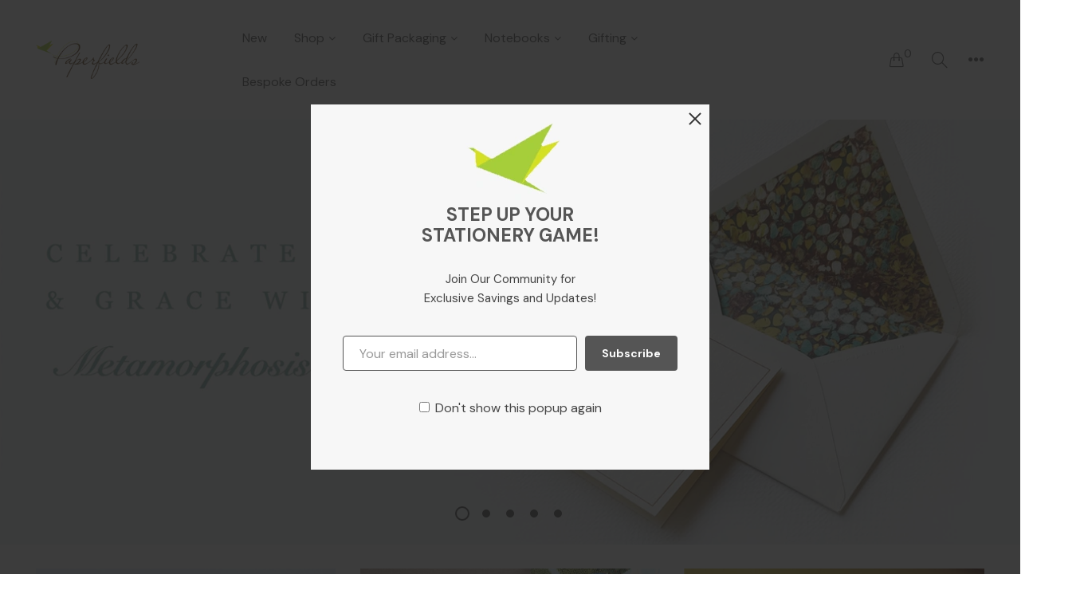

--- FILE ---
content_type: text/html; charset=utf-8
request_url: https://www.shoppaperfields.com/
body_size: 18580
content:
<!doctype html>
<html class="no-js" lang="en">
<head>
    <meta charset="utf-8">
    <meta http-equiv="X-UA-Compatible" content="IE=edge">
    <meta name="viewport" content="width=device-width,initial-scale=1">
    <meta name="theme-color" content="#555555">
    <link rel="canonical" href="https://www.shoppaperfields.com/">
    
        <link rel="shortcut icon" href="//www.shoppaperfields.com/cdn/shop/files/PF_bird-01_32x32_03c9790a-3866-4c42-8363-2a97aac586cd_32x32.png?v=1727760198" type="image/png">
        <!-- iPad icons -->
        <link rel="apple-touch-icon-precomposed" href="//www.shoppaperfields.com/cdn/shop/files/PF_bird-01_32x32_03c9790a-3866-4c42-8363-2a97aac586cd_48x48.png?v=1727760198" type="image/png">
        <link rel="nokia-touch-icon" href="//www.shoppaperfields.com/cdn/shop/files/PF_bird-01_32x32_03c9790a-3866-4c42-8363-2a97aac586cd_48x48.png?v=1727760198" type="image/png">
    
    
    <title>
        Paperfields
        
        
        
    </title>
    
    <!-- /snippets/social-meta-tags.liquid -->
<meta property="og:site_name" content="Paperfields">
<meta property="og:url" content="https://www.shoppaperfields.com/">
<meta property="og:title" content="Paperfields">
<meta property="og:type" content="website">
<meta property="og:description" content="Paperfields">

<meta name="twitter:site" content="@">
<meta name="twitter:card" content="summary_large_image">
<meta name="twitter:title" content="Paperfields">
<meta name="twitter:description" content="Paperfields">

    
<style data-shopify>

  :root {
    --vela-color-primary:            #555555;
    --vela-color-secondary:          #555555;
    --vela-border-color:             #555555;
    --vela-body-bg:                  #ffffff;
    
    --vela-text-color-primary:       #444444;
    --vela-text-color-secondary:     #555555;
    --vela-text-color-banner:        #666666;
    
    --vela-border-main:              1px solid var(--vela-border-color);
    --vela-gutter-width:             30px;
    
    --vela-font-family:              DM Sans;
    --vela-font-family-secondary:    Source Serif 4;
    --vela-font-icon:                "FontAwesome";
    
    --vela-topbar-bgcolor:           #f5f5f5;
    --vela-topbar-textcolor:         #666666;
    
    --vela-header-bgcolor:           #ffffff;
    --vela-header-textcolor:         #555555;
    --vela-footer-bgcolor:           #f4ece6;
    --vela-footer-titlecolor:        #555555;
    --vela-footer-textcolor:         #999999;
    
    --vela-breadcrumb-bgcolor:           #555555;
    --vela-breadcrumb-linkcolor:         #444444;
    --vela-breadcrumb-textcolor:         #999999;
    --vela-breadcrumb-headingcolor:         #1a1a1a;
    
    --vela-font-size:                16px;
    --vela-heading-color:		  var(--vela-text-color-secondary);

    --newslettermodal:  url(//www.shoppaperfields.com/cdn/shop/t/2/assets/newslettermodal.png?v=129610109139452784881723614353);
    --icon_loading: url(//www.shoppaperfields.com/cdn/shop/t/2/assets/loading.gif?v=47373580461733618591723614353);
    --icon_close: url(//www.shoppaperfields.com/cdn/shop/t/2/assets/velaClose.png?v=121253005341505273761723614353);
    
        --button_one_txtcolor: #ffffff;
        --button_one_bgcolor : #555555;
        --button_one_bordercolor: #555555;
        --button_one_bgcolor_hover: #f4ece6;
        --button_one_bordercolor_hover : #f4ece6;
        --button_one_txtcolor_hover: #555555;

       
        --btnpro_txtcolor: #ffffff;
        --btnpro_bgcolor: #555555;
        --btnpro_bordercolor: #555555;
        --btnpro_bgcolor_hover: #f4ece6;
        --btnpro_bordercolor_hover: #f4ece6;
        --btnpro_txtcolor_hover: #555555;


        --addtocart_txtcolor: #ffffff;
        --addtocart_bgcolor: #555555;
        --addtocart_bordercolor: #555555;
        --addtocart_txtcolor_hover: #555555;
        --addtocart_bgcolor_hover: #f4ece6;
        --addtocart_bordercolor_hover: #f4ece6;


        --velamenu-bgcolor:              #555555;
        --velamenu-linkcolor:            #555555;
        --velamenu-linkcolor-hover:      #ba933e;
        --velamenu-fontsize:             16px;
        --velasubmenu-bgcolor:           #ffffff;
        --velasubmenu-linkcolor:         #888888;
        --velasubmenu-linkcolor-hover:   #333333;
        --velasubmenu-fontsize:          14px;

</style>

    <link href="//www.shoppaperfields.com/cdn/shop/t/2/assets/vela-fonts.css?v=18971804098746805841723614384" rel="stylesheet" type="text/css" media="all" />
<link href="//www.shoppaperfields.com/cdn/shop/t/2/assets/plugin.css?v=180580606563927132261723614353" rel="stylesheet" type="text/css" media="all" />

<link href="//www.shoppaperfields.com/cdn/shop/t/2/assets/vela-site.css?v=106675806514309472051725546443" rel="stylesheet" type="text/css" media="all" />
    <script src="//www.shoppaperfields.com/cdn/shop/t/2/assets/jquery-3.5.0.min.js?v=1809603447665040241723614353" type="text/javascript"></script>
<script>
    window.money = '${{amount}}';
    window.money_format = '${{amount}} USD';
    window.currency = 'USD';
    window.shop_money_format = "${{amount}}";
    window.shop_money_with_currency_format = "${{amount}} USD";
    window.loading_url = "//www.shoppaperfields.com/cdn/shop/t/2/assets/loading.gif?v=47373580461733618591723614353";
    window.file_url = "//www.shoppaperfields.com/cdn/shop/files/?v=618";
    window.asset_url = "//www.shoppaperfields.com/cdn/shop/t/2/assets/?v=618";
    window.ajaxcart_type = 'drawer';
    window.newsletter_success = "Thank you for your subscription";
    window.cart_empty = "Your cart is currently empty.";
    window.swatch_enable = true;
    window.swatch_show_unvailable = true;
    window.sidebar_multichoise = true;
    window.float_header = false;
    window.review = true;
    window.currencies = false;
    window.countdown_format = "<ul class='list-unstyle list-inline'><li><span class='number'>%D</span><span>Days</span></li><li><span class='number'>%H</span><span>Hours</span></li><li><span class='number'>%M</span><span>Mins</span></li><li><span class='number'>%S</span><span>Secs</span></li></ul>";
    window.vela = window.vela || {};
    vela.strings = {
        add_to_cart: "Add to Cart",
        sold_out: "Sold Out",
        vendor: "Vendor",
        sku: "SKU",
        availability: "Availability",
        available: "In stock",
        unavailable: "Out Of Stock"
    };
</script>
    <script>window.performance && window.performance.mark && window.performance.mark('shopify.content_for_header.start');</script><meta id="shopify-digital-wallet" name="shopify-digital-wallet" content="/65988886699/digital_wallets/dialog">
<script async="async" src="/checkouts/internal/preloads.js?locale=en-US"></script>
<script id="shopify-features" type="application/json">{"accessToken":"c6a3d4603b786bda418ea90a42a8b380","betas":["rich-media-storefront-analytics"],"domain":"www.shoppaperfields.com","predictiveSearch":true,"shopId":65988886699,"locale":"en"}</script>
<script>var Shopify = Shopify || {};
Shopify.shop = "a9433e-f2.myshopify.com";
Shopify.locale = "en";
Shopify.currency = {"active":"USD","rate":"1.0"};
Shopify.country = "US";
Shopify.theme = {"name":"theme-export-paperfields-in-furniture-home04","id":138210410667,"schema_name":"Vela Framework","schema_version":"v2.0.0","theme_store_id":null,"role":"main"};
Shopify.theme.handle = "null";
Shopify.theme.style = {"id":null,"handle":null};
Shopify.cdnHost = "www.shoppaperfields.com/cdn";
Shopify.routes = Shopify.routes || {};
Shopify.routes.root = "/";</script>
<script type="module">!function(o){(o.Shopify=o.Shopify||{}).modules=!0}(window);</script>
<script>!function(o){function n(){var o=[];function n(){o.push(Array.prototype.slice.apply(arguments))}return n.q=o,n}var t=o.Shopify=o.Shopify||{};t.loadFeatures=n(),t.autoloadFeatures=n()}(window);</script>
<script id="shop-js-analytics" type="application/json">{"pageType":"index"}</script>
<script defer="defer" async type="module" src="//www.shoppaperfields.com/cdn/shopifycloud/shop-js/modules/v2/client.init-shop-cart-sync_BT-GjEfc.en.esm.js"></script>
<script defer="defer" async type="module" src="//www.shoppaperfields.com/cdn/shopifycloud/shop-js/modules/v2/chunk.common_D58fp_Oc.esm.js"></script>
<script defer="defer" async type="module" src="//www.shoppaperfields.com/cdn/shopifycloud/shop-js/modules/v2/chunk.modal_xMitdFEc.esm.js"></script>
<script type="module">
  await import("//www.shoppaperfields.com/cdn/shopifycloud/shop-js/modules/v2/client.init-shop-cart-sync_BT-GjEfc.en.esm.js");
await import("//www.shoppaperfields.com/cdn/shopifycloud/shop-js/modules/v2/chunk.common_D58fp_Oc.esm.js");
await import("//www.shoppaperfields.com/cdn/shopifycloud/shop-js/modules/v2/chunk.modal_xMitdFEc.esm.js");

  window.Shopify.SignInWithShop?.initShopCartSync?.({"fedCMEnabled":true,"windoidEnabled":true});

</script>
<script>(function() {
  var isLoaded = false;
  function asyncLoad() {
    if (isLoaded) return;
    isLoaded = true;
    var urls = ["https:\/\/www.shoppaperfields.com\/apps\/giraffly-gdpr\/gdpr-93a30c563449770b3a550e515b12a29aac44a0fd.js?shop=a9433e-f2.myshopify.com","https:\/\/cdn.shopify.com\/s\/files\/1\/0683\/1371\/0892\/files\/superlemon-prod-June-9.js?v=1686574524\u0026shop=a9433e-f2.myshopify.com","https:\/\/sr-cdn.shiprocket.in\/sr-promise\/static\/uc.js?channel_id=4\u0026sr_company_id=4937741\u0026shop=a9433e-f2.myshopify.com"];
    for (var i = 0; i < urls.length; i++) {
      var s = document.createElement('script');
      s.type = 'text/javascript';
      s.async = true;
      s.src = urls[i];
      var x = document.getElementsByTagName('script')[0];
      x.parentNode.insertBefore(s, x);
    }
  };
  if(window.attachEvent) {
    window.attachEvent('onload', asyncLoad);
  } else {
    window.addEventListener('load', asyncLoad, false);
  }
})();</script>
<script id="__st">var __st={"a":65988886699,"offset":19800,"reqid":"8d2661b6-99b7-4664-a27c-6cfde9562401-1769417227","pageurl":"www.shoppaperfields.com\/","u":"1b52f8fa7fd3","p":"home"};</script>
<script>window.ShopifyPaypalV4VisibilityTracking = true;</script>
<script id="captcha-bootstrap">!function(){'use strict';const t='contact',e='account',n='new_comment',o=[[t,t],['blogs',n],['comments',n],[t,'customer']],c=[[e,'customer_login'],[e,'guest_login'],[e,'recover_customer_password'],[e,'create_customer']],r=t=>t.map((([t,e])=>`form[action*='/${t}']:not([data-nocaptcha='true']) input[name='form_type'][value='${e}']`)).join(','),a=t=>()=>t?[...document.querySelectorAll(t)].map((t=>t.form)):[];function s(){const t=[...o],e=r(t);return a(e)}const i='password',u='form_key',d=['recaptcha-v3-token','g-recaptcha-response','h-captcha-response',i],f=()=>{try{return window.sessionStorage}catch{return}},m='__shopify_v',_=t=>t.elements[u];function p(t,e,n=!1){try{const o=window.sessionStorage,c=JSON.parse(o.getItem(e)),{data:r}=function(t){const{data:e,action:n}=t;return t[m]||n?{data:e,action:n}:{data:t,action:n}}(c);for(const[e,n]of Object.entries(r))t.elements[e]&&(t.elements[e].value=n);n&&o.removeItem(e)}catch(o){console.error('form repopulation failed',{error:o})}}const l='form_type',E='cptcha';function T(t){t.dataset[E]=!0}const w=window,h=w.document,L='Shopify',v='ce_forms',y='captcha';let A=!1;((t,e)=>{const n=(g='f06e6c50-85a8-45c8-87d0-21a2b65856fe',I='https://cdn.shopify.com/shopifycloud/storefront-forms-hcaptcha/ce_storefront_forms_captcha_hcaptcha.v1.5.2.iife.js',D={infoText:'Protected by hCaptcha',privacyText:'Privacy',termsText:'Terms'},(t,e,n)=>{const o=w[L][v],c=o.bindForm;if(c)return c(t,g,e,D).then(n);var r;o.q.push([[t,g,e,D],n]),r=I,A||(h.body.append(Object.assign(h.createElement('script'),{id:'captcha-provider',async:!0,src:r})),A=!0)});var g,I,D;w[L]=w[L]||{},w[L][v]=w[L][v]||{},w[L][v].q=[],w[L][y]=w[L][y]||{},w[L][y].protect=function(t,e){n(t,void 0,e),T(t)},Object.freeze(w[L][y]),function(t,e,n,w,h,L){const[v,y,A,g]=function(t,e,n){const i=e?o:[],u=t?c:[],d=[...i,...u],f=r(d),m=r(i),_=r(d.filter((([t,e])=>n.includes(e))));return[a(f),a(m),a(_),s()]}(w,h,L),I=t=>{const e=t.target;return e instanceof HTMLFormElement?e:e&&e.form},D=t=>v().includes(t);t.addEventListener('submit',(t=>{const e=I(t);if(!e)return;const n=D(e)&&!e.dataset.hcaptchaBound&&!e.dataset.recaptchaBound,o=_(e),c=g().includes(e)&&(!o||!o.value);(n||c)&&t.preventDefault(),c&&!n&&(function(t){try{if(!f())return;!function(t){const e=f();if(!e)return;const n=_(t);if(!n)return;const o=n.value;o&&e.removeItem(o)}(t);const e=Array.from(Array(32),(()=>Math.random().toString(36)[2])).join('');!function(t,e){_(t)||t.append(Object.assign(document.createElement('input'),{type:'hidden',name:u})),t.elements[u].value=e}(t,e),function(t,e){const n=f();if(!n)return;const o=[...t.querySelectorAll(`input[type='${i}']`)].map((({name:t})=>t)),c=[...d,...o],r={};for(const[a,s]of new FormData(t).entries())c.includes(a)||(r[a]=s);n.setItem(e,JSON.stringify({[m]:1,action:t.action,data:r}))}(t,e)}catch(e){console.error('failed to persist form',e)}}(e),e.submit())}));const S=(t,e)=>{t&&!t.dataset[E]&&(n(t,e.some((e=>e===t))),T(t))};for(const o of['focusin','change'])t.addEventListener(o,(t=>{const e=I(t);D(e)&&S(e,y())}));const B=e.get('form_key'),M=e.get(l),P=B&&M;t.addEventListener('DOMContentLoaded',(()=>{const t=y();if(P)for(const e of t)e.elements[l].value===M&&p(e,B);[...new Set([...A(),...v().filter((t=>'true'===t.dataset.shopifyCaptcha))])].forEach((e=>S(e,t)))}))}(h,new URLSearchParams(w.location.search),n,t,e,['guest_login'])})(!0,!0)}();</script>
<script integrity="sha256-4kQ18oKyAcykRKYeNunJcIwy7WH5gtpwJnB7kiuLZ1E=" data-source-attribution="shopify.loadfeatures" defer="defer" src="//www.shoppaperfields.com/cdn/shopifycloud/storefront/assets/storefront/load_feature-a0a9edcb.js" crossorigin="anonymous"></script>
<script data-source-attribution="shopify.dynamic_checkout.dynamic.init">var Shopify=Shopify||{};Shopify.PaymentButton=Shopify.PaymentButton||{isStorefrontPortableWallets:!0,init:function(){window.Shopify.PaymentButton.init=function(){};var t=document.createElement("script");t.src="https://www.shoppaperfields.com/cdn/shopifycloud/portable-wallets/latest/portable-wallets.en.js",t.type="module",document.head.appendChild(t)}};
</script>
<script data-source-attribution="shopify.dynamic_checkout.buyer_consent">
  function portableWalletsHideBuyerConsent(e){var t=document.getElementById("shopify-buyer-consent"),n=document.getElementById("shopify-subscription-policy-button");t&&n&&(t.classList.add("hidden"),t.setAttribute("aria-hidden","true"),n.removeEventListener("click",e))}function portableWalletsShowBuyerConsent(e){var t=document.getElementById("shopify-buyer-consent"),n=document.getElementById("shopify-subscription-policy-button");t&&n&&(t.classList.remove("hidden"),t.removeAttribute("aria-hidden"),n.addEventListener("click",e))}window.Shopify?.PaymentButton&&(window.Shopify.PaymentButton.hideBuyerConsent=portableWalletsHideBuyerConsent,window.Shopify.PaymentButton.showBuyerConsent=portableWalletsShowBuyerConsent);
</script>
<script data-source-attribution="shopify.dynamic_checkout.cart.bootstrap">document.addEventListener("DOMContentLoaded",(function(){function t(){return document.querySelector("shopify-accelerated-checkout-cart, shopify-accelerated-checkout")}if(t())Shopify.PaymentButton.init();else{new MutationObserver((function(e,n){t()&&(Shopify.PaymentButton.init(),n.disconnect())})).observe(document.body,{childList:!0,subtree:!0})}}));
</script>
<script id='scb4127' type='text/javascript' async='' src='https://www.shoppaperfields.com/cdn/shopifycloud/privacy-banner/storefront-banner.js'></script>
<script>window.performance && window.performance.mark && window.performance.mark('shopify.content_for_header.end');</script>
<link href="https://monorail-edge.shopifysvc.com" rel="dns-prefetch">
<script>(function(){if ("sendBeacon" in navigator && "performance" in window) {try {var session_token_from_headers = performance.getEntriesByType('navigation')[0].serverTiming.find(x => x.name == '_s').description;} catch {var session_token_from_headers = undefined;}var session_cookie_matches = document.cookie.match(/_shopify_s=([^;]*)/);var session_token_from_cookie = session_cookie_matches && session_cookie_matches.length === 2 ? session_cookie_matches[1] : "";var session_token = session_token_from_headers || session_token_from_cookie || "";function handle_abandonment_event(e) {var entries = performance.getEntries().filter(function(entry) {return /monorail-edge.shopifysvc.com/.test(entry.name);});if (!window.abandonment_tracked && entries.length === 0) {window.abandonment_tracked = true;var currentMs = Date.now();var navigation_start = performance.timing.navigationStart;var payload = {shop_id: 65988886699,url: window.location.href,navigation_start,duration: currentMs - navigation_start,session_token,page_type: "index"};window.navigator.sendBeacon("https://monorail-edge.shopifysvc.com/v1/produce", JSON.stringify({schema_id: "online_store_buyer_site_abandonment/1.1",payload: payload,metadata: {event_created_at_ms: currentMs,event_sent_at_ms: currentMs}}));}}window.addEventListener('pagehide', handle_abandonment_event);}}());</script>
<script id="web-pixels-manager-setup">(function e(e,d,r,n,o){if(void 0===o&&(o={}),!Boolean(null===(a=null===(i=window.Shopify)||void 0===i?void 0:i.analytics)||void 0===a?void 0:a.replayQueue)){var i,a;window.Shopify=window.Shopify||{};var t=window.Shopify;t.analytics=t.analytics||{};var s=t.analytics;s.replayQueue=[],s.publish=function(e,d,r){return s.replayQueue.push([e,d,r]),!0};try{self.performance.mark("wpm:start")}catch(e){}var l=function(){var e={modern:/Edge?\/(1{2}[4-9]|1[2-9]\d|[2-9]\d{2}|\d{4,})\.\d+(\.\d+|)|Firefox\/(1{2}[4-9]|1[2-9]\d|[2-9]\d{2}|\d{4,})\.\d+(\.\d+|)|Chrom(ium|e)\/(9{2}|\d{3,})\.\d+(\.\d+|)|(Maci|X1{2}).+ Version\/(15\.\d+|(1[6-9]|[2-9]\d|\d{3,})\.\d+)([,.]\d+|)( \(\w+\)|)( Mobile\/\w+|) Safari\/|Chrome.+OPR\/(9{2}|\d{3,})\.\d+\.\d+|(CPU[ +]OS|iPhone[ +]OS|CPU[ +]iPhone|CPU IPhone OS|CPU iPad OS)[ +]+(15[._]\d+|(1[6-9]|[2-9]\d|\d{3,})[._]\d+)([._]\d+|)|Android:?[ /-](13[3-9]|1[4-9]\d|[2-9]\d{2}|\d{4,})(\.\d+|)(\.\d+|)|Android.+Firefox\/(13[5-9]|1[4-9]\d|[2-9]\d{2}|\d{4,})\.\d+(\.\d+|)|Android.+Chrom(ium|e)\/(13[3-9]|1[4-9]\d|[2-9]\d{2}|\d{4,})\.\d+(\.\d+|)|SamsungBrowser\/([2-9]\d|\d{3,})\.\d+/,legacy:/Edge?\/(1[6-9]|[2-9]\d|\d{3,})\.\d+(\.\d+|)|Firefox\/(5[4-9]|[6-9]\d|\d{3,})\.\d+(\.\d+|)|Chrom(ium|e)\/(5[1-9]|[6-9]\d|\d{3,})\.\d+(\.\d+|)([\d.]+$|.*Safari\/(?![\d.]+ Edge\/[\d.]+$))|(Maci|X1{2}).+ Version\/(10\.\d+|(1[1-9]|[2-9]\d|\d{3,})\.\d+)([,.]\d+|)( \(\w+\)|)( Mobile\/\w+|) Safari\/|Chrome.+OPR\/(3[89]|[4-9]\d|\d{3,})\.\d+\.\d+|(CPU[ +]OS|iPhone[ +]OS|CPU[ +]iPhone|CPU IPhone OS|CPU iPad OS)[ +]+(10[._]\d+|(1[1-9]|[2-9]\d|\d{3,})[._]\d+)([._]\d+|)|Android:?[ /-](13[3-9]|1[4-9]\d|[2-9]\d{2}|\d{4,})(\.\d+|)(\.\d+|)|Mobile Safari.+OPR\/([89]\d|\d{3,})\.\d+\.\d+|Android.+Firefox\/(13[5-9]|1[4-9]\d|[2-9]\d{2}|\d{4,})\.\d+(\.\d+|)|Android.+Chrom(ium|e)\/(13[3-9]|1[4-9]\d|[2-9]\d{2}|\d{4,})\.\d+(\.\d+|)|Android.+(UC? ?Browser|UCWEB|U3)[ /]?(15\.([5-9]|\d{2,})|(1[6-9]|[2-9]\d|\d{3,})\.\d+)\.\d+|SamsungBrowser\/(5\.\d+|([6-9]|\d{2,})\.\d+)|Android.+MQ{2}Browser\/(14(\.(9|\d{2,})|)|(1[5-9]|[2-9]\d|\d{3,})(\.\d+|))(\.\d+|)|K[Aa][Ii]OS\/(3\.\d+|([4-9]|\d{2,})\.\d+)(\.\d+|)/},d=e.modern,r=e.legacy,n=navigator.userAgent;return n.match(d)?"modern":n.match(r)?"legacy":"unknown"}(),u="modern"===l?"modern":"legacy",c=(null!=n?n:{modern:"",legacy:""})[u],f=function(e){return[e.baseUrl,"/wpm","/b",e.hashVersion,"modern"===e.buildTarget?"m":"l",".js"].join("")}({baseUrl:d,hashVersion:r,buildTarget:u}),m=function(e){var d=e.version,r=e.bundleTarget,n=e.surface,o=e.pageUrl,i=e.monorailEndpoint;return{emit:function(e){var a=e.status,t=e.errorMsg,s=(new Date).getTime(),l=JSON.stringify({metadata:{event_sent_at_ms:s},events:[{schema_id:"web_pixels_manager_load/3.1",payload:{version:d,bundle_target:r,page_url:o,status:a,surface:n,error_msg:t},metadata:{event_created_at_ms:s}}]});if(!i)return console&&console.warn&&console.warn("[Web Pixels Manager] No Monorail endpoint provided, skipping logging."),!1;try{return self.navigator.sendBeacon.bind(self.navigator)(i,l)}catch(e){}var u=new XMLHttpRequest;try{return u.open("POST",i,!0),u.setRequestHeader("Content-Type","text/plain"),u.send(l),!0}catch(e){return console&&console.warn&&console.warn("[Web Pixels Manager] Got an unhandled error while logging to Monorail."),!1}}}}({version:r,bundleTarget:l,surface:e.surface,pageUrl:self.location.href,monorailEndpoint:e.monorailEndpoint});try{o.browserTarget=l,function(e){var d=e.src,r=e.async,n=void 0===r||r,o=e.onload,i=e.onerror,a=e.sri,t=e.scriptDataAttributes,s=void 0===t?{}:t,l=document.createElement("script"),u=document.querySelector("head"),c=document.querySelector("body");if(l.async=n,l.src=d,a&&(l.integrity=a,l.crossOrigin="anonymous"),s)for(var f in s)if(Object.prototype.hasOwnProperty.call(s,f))try{l.dataset[f]=s[f]}catch(e){}if(o&&l.addEventListener("load",o),i&&l.addEventListener("error",i),u)u.appendChild(l);else{if(!c)throw new Error("Did not find a head or body element to append the script");c.appendChild(l)}}({src:f,async:!0,onload:function(){if(!function(){var e,d;return Boolean(null===(d=null===(e=window.Shopify)||void 0===e?void 0:e.analytics)||void 0===d?void 0:d.initialized)}()){var d=window.webPixelsManager.init(e)||void 0;if(d){var r=window.Shopify.analytics;r.replayQueue.forEach((function(e){var r=e[0],n=e[1],o=e[2];d.publishCustomEvent(r,n,o)})),r.replayQueue=[],r.publish=d.publishCustomEvent,r.visitor=d.visitor,r.initialized=!0}}},onerror:function(){return m.emit({status:"failed",errorMsg:"".concat(f," has failed to load")})},sri:function(e){var d=/^sha384-[A-Za-z0-9+/=]+$/;return"string"==typeof e&&d.test(e)}(c)?c:"",scriptDataAttributes:o}),m.emit({status:"loading"})}catch(e){m.emit({status:"failed",errorMsg:(null==e?void 0:e.message)||"Unknown error"})}}})({shopId: 65988886699,storefrontBaseUrl: "https://www.shoppaperfields.com",extensionsBaseUrl: "https://extensions.shopifycdn.com/cdn/shopifycloud/web-pixels-manager",monorailEndpoint: "https://monorail-edge.shopifysvc.com/unstable/produce_batch",surface: "storefront-renderer",enabledBetaFlags: ["2dca8a86"],webPixelsConfigList: [{"id":"shopify-app-pixel","configuration":"{}","eventPayloadVersion":"v1","runtimeContext":"STRICT","scriptVersion":"0450","apiClientId":"shopify-pixel","type":"APP","privacyPurposes":["ANALYTICS","MARKETING"]},{"id":"shopify-custom-pixel","eventPayloadVersion":"v1","runtimeContext":"LAX","scriptVersion":"0450","apiClientId":"shopify-pixel","type":"CUSTOM","privacyPurposes":["ANALYTICS","MARKETING"]}],isMerchantRequest: false,initData: {"shop":{"name":"Paperfields","paymentSettings":{"currencyCode":"USD"},"myshopifyDomain":"a9433e-f2.myshopify.com","countryCode":"IN","storefrontUrl":"https:\/\/www.shoppaperfields.com"},"customer":null,"cart":null,"checkout":null,"productVariants":[],"purchasingCompany":null},},"https://www.shoppaperfields.com/cdn","fcfee988w5aeb613cpc8e4bc33m6693e112",{"modern":"","legacy":""},{"shopId":"65988886699","storefrontBaseUrl":"https:\/\/www.shoppaperfields.com","extensionBaseUrl":"https:\/\/extensions.shopifycdn.com\/cdn\/shopifycloud\/web-pixels-manager","surface":"storefront-renderer","enabledBetaFlags":"[\"2dca8a86\"]","isMerchantRequest":"false","hashVersion":"fcfee988w5aeb613cpc8e4bc33m6693e112","publish":"custom","events":"[[\"page_viewed\",{}]]"});</script><script>
  window.ShopifyAnalytics = window.ShopifyAnalytics || {};
  window.ShopifyAnalytics.meta = window.ShopifyAnalytics.meta || {};
  window.ShopifyAnalytics.meta.currency = 'USD';
  var meta = {"page":{"pageType":"home","requestId":"8d2661b6-99b7-4664-a27c-6cfde9562401-1769417227"}};
  for (var attr in meta) {
    window.ShopifyAnalytics.meta[attr] = meta[attr];
  }
</script>
<script class="analytics">
  (function () {
    var customDocumentWrite = function(content) {
      var jquery = null;

      if (window.jQuery) {
        jquery = window.jQuery;
      } else if (window.Checkout && window.Checkout.$) {
        jquery = window.Checkout.$;
      }

      if (jquery) {
        jquery('body').append(content);
      }
    };

    var hasLoggedConversion = function(token) {
      if (token) {
        return document.cookie.indexOf('loggedConversion=' + token) !== -1;
      }
      return false;
    }

    var setCookieIfConversion = function(token) {
      if (token) {
        var twoMonthsFromNow = new Date(Date.now());
        twoMonthsFromNow.setMonth(twoMonthsFromNow.getMonth() + 2);

        document.cookie = 'loggedConversion=' + token + '; expires=' + twoMonthsFromNow;
      }
    }

    var trekkie = window.ShopifyAnalytics.lib = window.trekkie = window.trekkie || [];
    if (trekkie.integrations) {
      return;
    }
    trekkie.methods = [
      'identify',
      'page',
      'ready',
      'track',
      'trackForm',
      'trackLink'
    ];
    trekkie.factory = function(method) {
      return function() {
        var args = Array.prototype.slice.call(arguments);
        args.unshift(method);
        trekkie.push(args);
        return trekkie;
      };
    };
    for (var i = 0; i < trekkie.methods.length; i++) {
      var key = trekkie.methods[i];
      trekkie[key] = trekkie.factory(key);
    }
    trekkie.load = function(config) {
      trekkie.config = config || {};
      trekkie.config.initialDocumentCookie = document.cookie;
      var first = document.getElementsByTagName('script')[0];
      var script = document.createElement('script');
      script.type = 'text/javascript';
      script.onerror = function(e) {
        var scriptFallback = document.createElement('script');
        scriptFallback.type = 'text/javascript';
        scriptFallback.onerror = function(error) {
                var Monorail = {
      produce: function produce(monorailDomain, schemaId, payload) {
        var currentMs = new Date().getTime();
        var event = {
          schema_id: schemaId,
          payload: payload,
          metadata: {
            event_created_at_ms: currentMs,
            event_sent_at_ms: currentMs
          }
        };
        return Monorail.sendRequest("https://" + monorailDomain + "/v1/produce", JSON.stringify(event));
      },
      sendRequest: function sendRequest(endpointUrl, payload) {
        // Try the sendBeacon API
        if (window && window.navigator && typeof window.navigator.sendBeacon === 'function' && typeof window.Blob === 'function' && !Monorail.isIos12()) {
          var blobData = new window.Blob([payload], {
            type: 'text/plain'
          });

          if (window.navigator.sendBeacon(endpointUrl, blobData)) {
            return true;
          } // sendBeacon was not successful

        } // XHR beacon

        var xhr = new XMLHttpRequest();

        try {
          xhr.open('POST', endpointUrl);
          xhr.setRequestHeader('Content-Type', 'text/plain');
          xhr.send(payload);
        } catch (e) {
          console.log(e);
        }

        return false;
      },
      isIos12: function isIos12() {
        return window.navigator.userAgent.lastIndexOf('iPhone; CPU iPhone OS 12_') !== -1 || window.navigator.userAgent.lastIndexOf('iPad; CPU OS 12_') !== -1;
      }
    };
    Monorail.produce('monorail-edge.shopifysvc.com',
      'trekkie_storefront_load_errors/1.1',
      {shop_id: 65988886699,
      theme_id: 138210410667,
      app_name: "storefront",
      context_url: window.location.href,
      source_url: "//www.shoppaperfields.com/cdn/s/trekkie.storefront.8d95595f799fbf7e1d32231b9a28fd43b70c67d3.min.js"});

        };
        scriptFallback.async = true;
        scriptFallback.src = '//www.shoppaperfields.com/cdn/s/trekkie.storefront.8d95595f799fbf7e1d32231b9a28fd43b70c67d3.min.js';
        first.parentNode.insertBefore(scriptFallback, first);
      };
      script.async = true;
      script.src = '//www.shoppaperfields.com/cdn/s/trekkie.storefront.8d95595f799fbf7e1d32231b9a28fd43b70c67d3.min.js';
      first.parentNode.insertBefore(script, first);
    };
    trekkie.load(
      {"Trekkie":{"appName":"storefront","development":false,"defaultAttributes":{"shopId":65988886699,"isMerchantRequest":null,"themeId":138210410667,"themeCityHash":"10217823878766805700","contentLanguage":"en","currency":"USD","eventMetadataId":"dfd8c565-66f2-4233-b6cd-9bb47f86bd27"},"isServerSideCookieWritingEnabled":true,"monorailRegion":"shop_domain","enabledBetaFlags":["65f19447"]},"Session Attribution":{},"S2S":{"facebookCapiEnabled":false,"source":"trekkie-storefront-renderer","apiClientId":580111}}
    );

    var loaded = false;
    trekkie.ready(function() {
      if (loaded) return;
      loaded = true;

      window.ShopifyAnalytics.lib = window.trekkie;

      var originalDocumentWrite = document.write;
      document.write = customDocumentWrite;
      try { window.ShopifyAnalytics.merchantGoogleAnalytics.call(this); } catch(error) {};
      document.write = originalDocumentWrite;

      window.ShopifyAnalytics.lib.page(null,{"pageType":"home","requestId":"8d2661b6-99b7-4664-a27c-6cfde9562401-1769417227","shopifyEmitted":true});

      var match = window.location.pathname.match(/checkouts\/(.+)\/(thank_you|post_purchase)/)
      var token = match? match[1]: undefined;
      if (!hasLoggedConversion(token)) {
        setCookieIfConversion(token);
        
      }
    });


        var eventsListenerScript = document.createElement('script');
        eventsListenerScript.async = true;
        eventsListenerScript.src = "//www.shoppaperfields.com/cdn/shopifycloud/storefront/assets/shop_events_listener-3da45d37.js";
        document.getElementsByTagName('head')[0].appendChild(eventsListenerScript);

})();</script>
<script
  defer
  src="https://www.shoppaperfields.com/cdn/shopifycloud/perf-kit/shopify-perf-kit-3.0.4.min.js"
  data-application="storefront-renderer"
  data-shop-id="65988886699"
  data-render-region="gcp-us-east1"
  data-page-type="index"
  data-theme-instance-id="138210410667"
  data-theme-name="Vela Framework"
  data-theme-version="v2.0.0"
  data-monorail-region="shop_domain"
  data-resource-timing-sampling-rate="10"
  data-shs="true"
  data-shs-beacon="true"
  data-shs-export-with-fetch="true"
  data-shs-logs-sample-rate="1"
  data-shs-beacon-endpoint="https://www.shoppaperfields.com/api/collect"
></script>
</head><body id="paperfields" class="template-index  ">
    <div id="cartDrawer" class="drawer drawerRight">
		<div class="drawerClose">
            <span class="jsDrawerClose"></span>
        </div>
	    <div class="drawerCartTitle">
	        <span>Shopping cart</span>
	    </div>
	    <div id="cartContainer"></div>
	</div>
    <div id="pageContainer" class="isMoved">
        <div id="shopify-section-vela-header" class="shopify-section"><header id="velaHeader" class="velaHeader"><section class="headerWrap">
        <div class="velaHeaderMain headerMenu">
            <div class="container">
                <div class="headerContent rowFlex rowFlexMargin flexAlignCenter">
                    <div class="velaHeaderMobile hidden-lg hidden-xl hidden-md col-xs-3 col-sm-3">
                        <div class="menuBtnMobile d-flex flexAlignCenter">
                                <div id="btnMenuMobile" class="btnMenuMobile">
                                <span class="iconMenu"></span>
                                <span class="iconMenu"></span>
                                <span class="iconMenu"></span>
                                <span class="iconMenu"></span>
                            </div>
                            <a class="velaSearchIcon" href="#velaSearchTop" data-toggle="collapse" title="Search">
                                <i class="icons icon-magnifier"></i>
                            </a> 
                        </div>
                    </div>
                    <div class="velaHeaderLeft d-flex flexAlignCenter col-xs-6 col-sm-6 col-md-2 col-lg-3"><h1 class="velaLogo" itemscope itemtype="http://schema.org/Organization"><a href="/" itemprop="url" class="velaLogoLink" style="width: 130px;"><span class="text-hide">Paperfields</span>
                                
<div class="p-relative">
    <div class="product-card__image" style="padding-top:36.46616541353384%;">
        <img class="product-card__img lazyload"
           
            data-src="//www.shoppaperfields.com/cdn/shop/files/logo_360x_ce7ab26f-abbe-4e7a-a00c-dd099785ca26_{width}x.png?v=1725550018"
            data-widths="[180,360,540,720,900,1080,1296,1512,1728,1944,2160,2376,2592,2808,3024,4320]"
            data-aspectratio="2.7422680412371134"
            data-ratio="2.7422680412371134"
            data-sizes="auto"
            alt=""
            
        />
    </div>
    <div class="placeholder-background placeholder-background--animation" data-image-placeholder></div>
</div>


</a></h1></div>
                    <div class="velaHeaderCenter velaMainmenu hidden-xs hidden-sm d-flex flexJustifyCenter col-xs-6 col-sm-8 col-lg-6 p-static"><section id="velaMegamenu" class="velaMegamenu">
        <nav class="menuContainer">
            <ul class="nav hidden-xs hidden-sm"><li class="">
                                <a href="/collections/christmas" title="">
                                    <span>New</span></a>
                            </li>
                            <li class="hasMenuDropdown">
                                <a href="#" title="Shop">
                                    <span>Shop</span>
                                </a>
                                <ul class="menuDropdown"><li class="">
                                                <a href="/collections/essential-cards-envelopes-1" title=""><span>Essential Cards & Envelopes</span></a>
                                            </li><li class="">
                                                <a href="/collections/premium-cards-envelopes" title=""><span>Premium Cards & Envelopes</span></a>
                                            </li><li class="">
                                                <a href="/collections/money-envelopes" title=""><span>Money Envelopes</span></a>
                                            </li><li class="">
                                                <a href="/collections/gift-tags" title=""><span>Gift Tags</span></a>
                                            </li><li class="">
                                                <a href="/collections/stickers" title=""><span>Stickers</span></a>
                                            </li><li class="">
                                                <a href="/collections/duo-gift-kits" title=""><span>Duo Gift Kits</span></a>
                                            </li><li class="">
                                                <a href="/collections/trio-gift-kits" title=""><span>Trio Gift Kits</span></a>
                                            </li></ul>
                            </li>
                            <li class="hasMenuDropdown">
                                <a href="/collections/gift-packaging" title="Gift Packaging">
                                    <span>Gift Packaging</span>
                                </a>
                                <ul class="menuDropdown"><li class="">
                                                <a href="/collections/gift-bags" title=""><span>Gift Bags and Tissues</span></a>
                                            </li><li class="">
                                                <a href="/collections/collapsible-gift-boxes" title=""><span>Collapsible Gift Boxes</span></a>
                                            </li><li class="">
                                                <a href="/collections/gift-envelopes-and-stickers-set" title=""><span>Gift Envelopes and Stickers Set</span></a>
                                            </li><li class="">
                                                <a href="/collections/ribbon-envelopes" title=""><span>Ribbon Envelopes</span></a>
                                            </li></ul>
                            </li>
                            <li class="hasMenuDropdown">
                                <a href="#" title="Notebooks">
                                    <span>Notebooks</span>
                                </a>
                                <ul class="menuDropdown"><li class="">
                                                <a href="/collections/notebooks-notepads" title=""><span>Notebooks & Notepads</span></a>
                                            </li></ul>
                            </li>
                            <li class="hasMenuDropdown">
                                <a href="#" title="Gifting">
                                    <span>Gifting</span>
                                </a>
                                <ul class="menuDropdown"><li class="">
                                                <a href="/collections/duo-gift-kit" title=""><span>Duo Gift Kits</span></a>
                                            </li><li class="">
                                                <a href="/collections/trio-gift-kit" title=""><span>Trio Gift Kits</span></a>
                                            </li></ul>
                            </li><li class="">
                                <a href="/pages/bespoke-orders" title="">
                                    <span>Bespoke Orders</span></a>
                            </li></ul>
        </nav>
    </section></div>
                    <div class="velaHeaderRight col-xs-3 col-sm-3 col-md-2 col-lg-3"> 
                        <div class="velaCartTop"><a href="/cart" class="jsDrawerOpenRight d-flex">
			<i class="icons icon-handbag"></i>
			<span class="text"><span id="CartCount">0</span></span>
			
		</a></div>
                        <a class="velaSearchIcon hidden-xs hidden-sm" href="#velaSearchTop" data-toggle="collapse" title="Search">
                            <i class="icons icon-magnifier"></i>
                        </a><a class="velaIconTopLinks" href="#velaTopLinks" data-toggle="collapse" title="Account">
                                <i class="fa fa-circle"></i>
                                <i class="fa fa-circle"></i>
                                <i class="fa fa-circle"></i>
                            </a>   
                            
   
   
   
   
   

      <div  id="velaTopLinks" class="velaTopLinks collapse">
         <ul  class="list-unstyled">
            
               <li><a href="https://shopify.com/65988886699/account?locale=en&amp;region_country=US" id="customer_login_link">Login</a></li>
               <li><a href="https://shopify.com/65988886699/account?locale=en" id="customer_register_link">Sign up</a></li>
            
         </ul>
      </div>


</div>
                    <div id="velaSearchTop" class="collapse">
	<div class="text-center">
	    <form id="velaSearchbox" class="formSearch" action="/search" method="get">
	        <input type="hidden" name="type" value="product">
	        <input class="velaSearch form-control" type="search" name="q" value="" placeholder="Enter keywords to search..." autocomplete="off" />
	        <button id="velaSearchButton" class="btnVelaSearch" type="submit" >
	           	<i class="icons icon-magnifier"></i>
	            <span class="btnSearchText">Search</span>
	        </button>
	    </form>
	</div>
</div> 
                </div>
            </div>
        </div>  
    </section>
</header><div id="velaMenuMobile" class="menuMobileContainer hidden-md hidden-lg">
    <div class="menuMobileWrapper">
        <div class="memoHeader">
            <span>Menu Mobile</span>
            <div class="btnMenuClose">&nbsp;</div>
        </div>
        <ul class="nav memoNav"><li class="">
                        <a href="/collections/christmas" title="">New</a>
                    </li><li class="hasMemoDropdown">
                        <a href="#" title="">Shop</a>
                        <span class="memoBtnDropdown collapsed" data-toggle="collapse" data-target="#memoDropdown12"><i class="fa fa-angle-down"></i></span>
                        <ul id="memoDropdown12" class="memoDropdown collapse"><li class="">
                                        <a href="/collections/essential-cards-envelopes-1" title="">Essential Cards & Envelopes</a>
                                    </li><li class="">
                                        <a href="/collections/premium-cards-envelopes" title="">Premium Cards & Envelopes</a>
                                    </li><li class="">
                                        <a href="/collections/money-envelopes" title="">Money Envelopes</a>
                                    </li><li class="">
                                        <a href="/collections/gift-tags" title="">Gift Tags</a>
                                    </li><li class="">
                                        <a href="/collections/stickers" title="">Stickers</a>
                                    </li><li class="">
                                        <a href="/collections/duo-gift-kits" title="">Duo Gift Kits</a>
                                    </li><li class="">
                                        <a href="/collections/trio-gift-kits" title="">Trio Gift Kits</a>
                                    </li></ul>
                    </li><li class="hasMemoDropdown">
                        <a href="/collections/gift-packaging" title="">Gift Packaging</a>
                        <span class="memoBtnDropdown collapsed" data-toggle="collapse" data-target="#memoDropdown13"><i class="fa fa-angle-down"></i></span>
                        <ul id="memoDropdown13" class="memoDropdown collapse"><li class="">
                                        <a href="/collections/gift-bags" title="">Gift Bags and Tissues</a>
                                    </li><li class="">
                                        <a href="/collections/collapsible-gift-boxes" title="">Collapsible Gift Boxes</a>
                                    </li><li class="">
                                        <a href="/collections/gift-envelopes-and-stickers-set" title="">Gift Envelopes and Stickers Set</a>
                                    </li><li class="">
                                        <a href="/collections/ribbon-envelopes" title="">Ribbon Envelopes</a>
                                    </li></ul>
                    </li><li class="hasMemoDropdown">
                        <a href="#" title="">Notebooks</a>
                        <span class="memoBtnDropdown collapsed" data-toggle="collapse" data-target="#memoDropdown14"><i class="fa fa-angle-down"></i></span>
                        <ul id="memoDropdown14" class="memoDropdown collapse"><li class="">
                                        <a href="/collections/notebooks-notepads" title="">Notebooks & Notepads</a>
                                    </li></ul>
                    </li><li class="hasMemoDropdown">
                        <a href="#" title="">Gifting</a>
                        <span class="memoBtnDropdown collapsed" data-toggle="collapse" data-target="#memoDropdown15"><i class="fa fa-angle-down"></i></span>
                        <ul id="memoDropdown15" class="memoDropdown collapse"><li class="">
                                        <a href="/collections/duo-gift-kit" title="">Duo Gift Kits</a>
                                    </li><li class="">
                                        <a href="/collections/trio-gift-kit" title="">Trio Gift Kits</a>
                                    </li></ul>
                    </li><li class="">
                        <a href="/pages/bespoke-orders" title="">Bespoke Orders</a>
                    </li></ul>
    </div>
</div>
<div class="menuMobileOverlay hidden-md hidden-lg"></div>
</div>
        <main class="mainContent" role="main">
            <div id="shopify-section-template--17360526868651__1551027504217" class="shopify-section velaFramework"><div class="banner-slideShow " style="background-color: #eaebef;  margin:0 0 60px; ">
    <div class="container-full">
        <div class="velaSlideshow">
            <div data-section-id="template--17360526868651__1551027504217" data-section-type="velaSlideshowSection"><div class="velaSlideshowWrapper">
                        
                        <button type="button" class="btnssPause" data-id="template--17360526868651__1551027504217">
                            <span class="btnssPauseStop">
                                <i class="fa fa-play"></i>
                                <span class="iconText">Pause slideshow</span>
                            </span>
                            <span class="btnssPausePlay">
                                <i class="fa fa-pause"></i>
                                <span class="iconText">Play slideshow</span>
                            </span>
                        </button>
                        
                        <div id="velaSlideshowstemplate--17360526868651__1551027504217" class="vela--slideshow velaSliderLoading" 
                            data-autoplay="true" 
                            data-speed="8000"
                            data-navigation="true"
                            data-pagination="true">
                            

                                <div class="velassSlide velassSlide1551027504217-0" >
                                    
                                    
                                        
                                            <a href="/products/metamorphosis-stationery-set" class="velassLink">
                                        
                                            <div class="velassImage" data-image="//www.shoppaperfields.com/cdn/shop/files/Metamorphosis_HomePage_Banner_1920x882_April_2023-02_8d5f5b9d-06da-4aa4-be4c-effbc5ddb208.jpg?v=1724734347">
                                                    
<div class="p-relative">
    <div class="product-card__image" style="padding-top:45.93749999999999%;">
        <img class="product-card__img lazyload"
           
            data-src="//www.shoppaperfields.com/cdn/shop/files/Metamorphosis_HomePage_Banner_1920x882_April_2023-02_8d5f5b9d-06da-4aa4-be4c-effbc5ddb208_{width}x.jpg?v=1724734347"
            data-widths="[180,360,540,720,900,1080,1296,1512,1728,1944,2160,2376,2592,2808,3024,4320]"
            data-aspectratio="2.17687074829932"
            data-ratio="2.17687074829932"
            data-sizes="auto"
            alt=""
            
        />
    </div>
    <div class="placeholder-background placeholder-background--animation" data-image-placeholder></div>
</div>


                                                
                                            </div>
                                        
                                            </a>
                                        
                                    
                                        <div class="velassCaption captionPosition  noCaption" style="background-color:rgba(0,0,0,0)">
                                            <div class="container captionWrap">
                                                <div class="velassCaptionContent text-left align-middle">
                                                <div class="velassCaptionInner text-left "></div>
                                                </div>
                                            </div>
                                        </div>
                                    
                                </div>
                            

                                <div class="velassSlide velassSlide1585906051700" >
                                    
                                    
                                        
                                            <a href="/products/old-friends" class="velassLink">
                                        
                                            <div class="velassImage" data-image="//www.shoppaperfields.com/cdn/shop/files/Premium_SS_HomePage_Banner_1920x882_April_2023-04.jpg?v=1725535440">
                                                    
<div class="p-relative">
    <div class="product-card__image" style="padding-top:45.93749999999999%;">
        <img class="product-card__img lazyload"
           
            data-src="//www.shoppaperfields.com/cdn/shop/files/Premium_SS_HomePage_Banner_1920x882_April_2023-04_{width}x.jpg?v=1725535440"
            data-widths="[180,360,540,720,900,1080,1296,1512,1728,1944,2160,2376,2592,2808,3024,4320]"
            data-aspectratio="2.17687074829932"
            data-ratio="2.17687074829932"
            data-sizes="auto"
            alt=""
            
        />
    </div>
    <div class="placeholder-background placeholder-background--animation" data-image-placeholder></div>
</div>


                                                
                                            </div>
                                        
                                            </a>
                                        
                                    
                                        <div class="velassCaption captionPosition  noCaption" style="background-color:rgba(0,0,0,0)">
                                            <div class="container captionWrap">
                                                <div class="velassCaptionContent text-left align-middle">
                                                <div class="velassCaptionInner text-left "></div>
                                                </div>
                                            </div>
                                        </div>
                                    
                                </div>
                            

                                <div class="velassSlide velassSlide1585906169692" >
                                    
                                    
                                        
                                            <a href="/collections/gift-wraps" class="velassLink">
                                        
                                            <div class="velassImage" data-image="//www.shoppaperfields.com/cdn/shop/files/Gift_Wraps_HomePage_Banner_1920x882_April_2023-01.jpg?v=1725535440">
                                                    
<div class="p-relative">
    <div class="product-card__image" style="padding-top:45.93749999999999%;">
        <img class="product-card__img lazyload"
           
            data-src="//www.shoppaperfields.com/cdn/shop/files/Gift_Wraps_HomePage_Banner_1920x882_April_2023-01_{width}x.jpg?v=1725535440"
            data-widths="[180,360,540,720,900,1080,1296,1512,1728,1944,2160,2376,2592,2808,3024,4320]"
            data-aspectratio="2.17687074829932"
            data-ratio="2.17687074829932"
            data-sizes="auto"
            alt=""
            
        />
    </div>
    <div class="placeholder-background placeholder-background--animation" data-image-placeholder></div>
</div>


                                                
                                            </div>
                                        
                                            </a>
                                        
                                    
                                        <div class="velassCaption captionPosition  noCaption" style="background-color:rgba(0,0,0,0)">
                                            <div class="container captionWrap">
                                                <div class="velassCaptionContent text-left align-middle">
                                                <div class="velassCaptionInner text-left "></div>
                                                </div>
                                            </div>
                                        </div>
                                    
                                </div>
                            

                                <div class="velassSlide velassSlidef0770b7f-ae8a-47d0-8ad4-bb70ec870720" >
                                    
                                    
                                        
                                            <a href="/collections/gift-bags" class="velassLink">
                                        
                                            <div class="velassImage" data-image="//www.shoppaperfields.com/cdn/shop/files/Gift_Bags_HomePage_Banner_1920x882_April_2023-06.jpg?v=1725535440">
                                                    
<div class="p-relative">
    <div class="product-card__image" style="padding-top:45.93749999999999%;">
        <img class="product-card__img lazyload"
           
            data-src="//www.shoppaperfields.com/cdn/shop/files/Gift_Bags_HomePage_Banner_1920x882_April_2023-06_{width}x.jpg?v=1725535440"
            data-widths="[180,360,540,720,900,1080,1296,1512,1728,1944,2160,2376,2592,2808,3024,4320]"
            data-aspectratio="2.17687074829932"
            data-ratio="2.17687074829932"
            data-sizes="auto"
            alt=""
            
        />
    </div>
    <div class="placeholder-background placeholder-background--animation" data-image-placeholder></div>
</div>


                                                
                                            </div>
                                        
                                            </a>
                                        
                                    
                                        <div class="velassCaption   noCaption" style="background-color:rgba(0,0,0,0)">
                                            <div class="container captionWrap">
                                                <div class="velassCaptionContent text-left align-top">
                                                <div class="velassCaptionInner text-center "></div>
                                                </div>
                                            </div>
                                        </div>
                                    
                                </div>
                            

                                <div class="velassSlide velassSlide413967b6-9b79-4fba-b996-7b7cb938caeb" >
                                    
                                    
                                        
                                            <a href="/collections/duo-gift-kits" class="velassLink">
                                        
                                            <div class="velassImage" data-image="//www.shoppaperfields.com/cdn/shop/files/Duo_Kit_HomePage_Banner_1920x882_April_2023-03.jpg?v=1725535440">
                                                    
<div class="p-relative">
    <div class="product-card__image" style="padding-top:45.93749999999999%;">
        <img class="product-card__img lazyload"
           
            data-src="//www.shoppaperfields.com/cdn/shop/files/Duo_Kit_HomePage_Banner_1920x882_April_2023-03_{width}x.jpg?v=1725535440"
            data-widths="[180,360,540,720,900,1080,1296,1512,1728,1944,2160,2376,2592,2808,3024,4320]"
            data-aspectratio="2.17687074829932"
            data-ratio="2.17687074829932"
            data-sizes="auto"
            alt=""
            
        />
    </div>
    <div class="placeholder-background placeholder-background--animation" data-image-placeholder></div>
</div>


                                                
                                            </div>
                                        
                                            </a>
                                        
                                    
                                        <div class="velassCaption captionPosition  noCaption" style="background-color:rgba(0,0,0,0)">
                                            <div class="container captionWrap">
                                                <div class="velassCaptionContent text-left align-top">
                                                <div class="velassCaptionInner text-center "></div>
                                                </div>
                                            </div>
                                        </div>
                                    
                                </div>
                            
                        </div>
                    </div></div>
        </div>
    </div>
</div>
</div><div id="shopify-section-template--17360526868651__1586626234200" class="shopify-section velaFramework"><div class="velaListCollection mbBlockGutter style1" style="background-color: rgba(0,0,0,0);">
    <div class="container">
        <div class="velaCollectionInner ">
            <div class="velaContent">
                <div class="rowFlex rowFlexMargin">
                    <div class="col-sp-12 col-xs-12 col-sm-4 mbItemGutter">
                        <div class="velaCollectionItem"><a href="/collections/gift-bags" title="Gift Bags ">
                                
                                    
<div class="p-relative">
    <div class="product-card__image" style="padding-top:82.48421052631578%;">
        <img class="product-card__img lazyload"
           
            data-src="//www.shoppaperfields.com/cdn/shop/files/Gift_Bags_{width}x.jpg?v=1724734865"
            data-widths="[180,360,540,720,900,1080,1296,1512,1728,1944,2160,2376,2592,2808,3024,4320]"
            data-aspectratio="1.2123532414497193"
            data-ratio="1.2123532414497193"
            data-sizes="auto"
            alt=""
            
        />
    </div>
    <div class="placeholder-background placeholder-background--animation" data-image-placeholder></div>
</div>


                                
                            </a><div class="velaBox">
                                    <h4 class="velaColTitle">
                                        <a href="/collections/gift-bags" title="Gift Bags ">Gift Bags </a>
                                    </h4>
                                    
                                        <div class="collectionCount">(63 Items)</div> 
                                    
                                </div></div>             
                    </div>
                    <div class="col-sp-12 col-xs-12 col-sm-4 mbItemGutter">
                        <div class="velaCollectionItem"><a href="/collections/gift-envelopes-and-stickers-set" title="Gift Envelopes and Stickers Set ">
                                
                                    
<div class="p-relative">
    <div class="product-card__image" style="padding-top:82.4074074074074%;">
        <img class="product-card__img lazyload"
           
            data-src="//www.shoppaperfields.com/cdn/shop/files/Untitled_design_{width}x.jpg?v=1747737764"
            data-widths="[180,360,540,720,900,1080,1296,1512,1728,1944,2160,2376,2592,2808,3024,4320]"
            data-aspectratio="1.2134831460674158"
            data-ratio="1.2134831460674158"
            data-sizes="auto"
            alt=""
            
        />
    </div>
    <div class="placeholder-background placeholder-background--animation" data-image-placeholder></div>
</div>


                                
                            </a><div class="velaBox">
                                    <h4 class="velaColTitle">
                                        <a href="/collections/gift-envelopes-and-stickers-set" title="Gift Envelopes and Stickers Set ">Gift Envelopes and Stickers Set </a>
                                    </h4>
                                    
                                        <div class="collectionCount">(8 Items)</div> 
                                    
                                </div></div>
                    </div>
                    <div class="col-sp-12 col-xs-12 col-sm-4 mbItemGutter">
                        <div class="velaCollectionItem"><a href="/collections/premium-cards-envelopes" title="Premium Cards & Envelopes ">
                                
                                    
<div class="p-relative">
    <div class="product-card__image" style="padding-top:82.4074074074074%;">
        <img class="product-card__img lazyload"
           
            data-src="//www.shoppaperfields.com/cdn/shop/files/Premium_Card_Envelope_Sets_540x_e24a03be-e593-484e-b42c-f85c7300a29a_{width}x.webp?v=1724734877"
            data-widths="[180,360,540,720,900,1080,1296,1512,1728,1944,2160,2376,2592,2808,3024,4320]"
            data-aspectratio="1.2134831460674158"
            data-ratio="1.2134831460674158"
            data-sizes="auto"
            alt=""
            
        />
    </div>
    <div class="placeholder-background placeholder-background--animation" data-image-placeholder></div>
</div>


                                
                            </a><div class="velaBox">
                                    <h4 class="velaColTitle">
                                        <a href="/collections/premium-cards-envelopes" title="Premium Cards & Envelopes ">Premium Cards & Envelopes </a>
                                    </h4>
                                    
                                        <div class="collectionCount">(18 Items)</div> 
                                    
                                </div></div>
                    </div>
                </div>
            </div>
        </div>
    </div>
</div>
</div><div id="shopify-section-template--17360526868651__1576654924218" class="shopify-section velaFramework"><div class="productListHome velaProducts mbBlockGutter" style="background-color: rgba(0,0,0,0);
                                     padding:70px 0 20px; ">
    <div class="container">
        <div class="sectionInner ">
            <div class="headingGroup pb20"><h3 class="velaHomeTitle text-center">
                        Trending Products
                    </h3><span class="subTitle">Top view in this week</span></div>
            <div class="velaContent"><div class="proOwlCarousel owlCarouselPlay">
                        <div class="owl-carousel" 
                            data-nav="true"
                            data-autoplay="false" 
                            data-autoplaytimeout="10000" 
                            data-columnone="4" 
                            data-columntwo="3" 
                            data-columnthree="2" 
                            data-columnfour="2" 
                            data-columnfive="1">
                            
                        </div>
                    </div></div>
        </div>
    </div>
</div>
</div><div id="shopify-section-template--17360526868651__1586627441846" class="shopify-section velaFramework"><div class="velaFourBanner mbBlockGutter" style="background-color: rgba(0,0,0,0);padding:0 30px; ">
    <div class="container-full">
        <div class="velaBannerInner gutter20">
            <div class="rowFlex rowFlexMargin">
                <div class="col-xs-12 col-sm-12 col-md-6">
                    <div class="mbItemGutter effectFour">
                        <a href="/collections/duo-gift-kits" title="Paperfields">
                            
                            	
<div class="p-relative">
    <div class="product-card__image" style="padding-top:100.0%;">
        <img class="product-card__img lazyload"
           
            data-src="//www.shoppaperfields.com/cdn/shop/files/Tiger_Duo_Kit_1_{width}x.jpg?v=1747735580"
            data-widths="[180,360,540,720,900,1080,1296,1512,1728,1944,2160,2376,2592,2808,3024,4320]"
            data-aspectratio="1.0"
            data-ratio="1.0"
            data-sizes="auto"
            alt=""
            
        />
    </div>
    <div class="placeholder-background placeholder-background--animation" data-image-placeholder></div>
</div>


			                
                        </a>               
                    </div>
                </div>
                <div class="col-xs-12 col-sm-12 col-md-6">
                    <div class="mbItemGutter effectFour">
                        <a href="/collections/ribbon-envelopes" title="Paperfields">
                            
                            	
<div class="p-relative">
    <div class="product-card__image" style="padding-top:48.05555555555556%;">
        <img class="product-card__img lazyload"
           
            data-src="//www.shoppaperfields.com/cdn/shop/files/Homepage_photos2024-04_720x_2f133dd0-52e3-470c-b6cd-c80cac04a556_{width}x.webp?v=1724735011"
            data-widths="[180,360,540,720,900,1080,1296,1512,1728,1944,2160,2376,2592,2808,3024,4320]"
            data-aspectratio="2.0809248554913293"
            data-ratio="2.0809248554913293"
            data-sizes="auto"
            alt=""
            
        />
    </div>
    <div class="placeholder-background placeholder-background--animation" data-image-placeholder></div>
</div>


			                
                        </a>               
                    </div>
                    <div class="rowFlex rowFlexMargin">
                        <div class="col-sp-12 col-xs-6">
                            <div class="mbItemGutter effectFour">
                                <a href="/collections/essential-cards-envelopes-1" title="Paperfields">
                                    
				    	                
<div class="p-relative">
    <div class="product-card__image" style="padding-top:99.44444444444446%;">
        <img class="product-card__img lazyload"
           
            data-src="//www.shoppaperfields.com/cdn/shop/files/Essential_Card_Envelope_Sets_360x_baf3b860-4cdc-4560-9744-60a025325edb_{width}x.webp?v=1724734993"
            data-widths="[180,360,540,720,900,1080,1296,1512,1728,1944,2160,2376,2592,2808,3024,4320]"
            data-aspectratio="1.005586592178771"
            data-ratio="1.005586592178771"
            data-sizes="auto"
            alt=""
            
        />
    </div>
    <div class="placeholder-background placeholder-background--animation" data-image-placeholder></div>
</div>


                                    
                                </a>               
                            </div>           
                        </div>
                        <div class="col-sp-12 col-xs-6">
                            <div class="mbItemGutter effectFour">
                                <a href="/collections/gift-tags" title="Paperfields">
                                    
				    	                
<div class="p-relative">
    <div class="product-card__image" style="padding-top:100.0%;">
        <img class="product-card__img lazyload"
           
            data-src="//www.shoppaperfields.com/cdn/shop/files/Untitled_design_4_{width}x.jpg?v=1747735601"
            data-widths="[180,360,540,720,900,1080,1296,1512,1728,1944,2160,2376,2592,2808,3024,4320]"
            data-aspectratio="1.0"
            data-ratio="1.0"
            data-sizes="auto"
            alt=""
            
        />
    </div>
    <div class="placeholder-background placeholder-background--animation" data-image-placeholder></div>
</div>


                                    
                                </a>               
                            </div>           
                        </div>    
                    </div>
                </div>  
            </div>
        </div>
    </div>
</div>
</div><div id="shopify-section-template--17360526868651__1585935530141" class="shopify-section velaFramework"><div class="productListHome velaProducts mbBlockGutter" style="background-color: rgba(0,0,0,0);
                                     padding:20px 0; ">
    <div class="container">
        <div class="sectionInner ">
            <div class="headingGroup pb20"><h3 class="velaHomeTitle text-center">
                        Best Seller Products
                    </h3><span class="subTitle">Top sale in this week</span></div>
            <div class="velaContent"><div class="rowFlex rowFlexMargin">
                        
                            <div class="col-sp-12 col-xs-6 col-sm-6 col-md-4 col-lg-4">
                                



<div class="velaProBlock grid " data-price="50.00">
    <div class="velaProBlockInner">
        <div class="proHImage d-flex flexJustifyCenter">
            <a class="proFeaturedImage" href="/products/copy-of-agra-stationery-set">
                <div class="wrap ">
                    
                        
<div class="p-relative">
    <div class="product-card__image" style="padding-top:100.0%;">
        <img class="product-card__img lazyload"
           
            data-src="//www.shoppaperfields.com/cdn/shop/files/Agracards_envelopes_{width}x.jpg?v=1750920849"
            data-widths="[180,360,540,720,900,1080,1296,1512,1728,1944,2160,2376,2592,2808,3024,4320]"
            data-aspectratio="1.0"
            data-ratio="1.0"
            data-sizes="auto"
            alt=""
            
        />
    </div>
    <div class="placeholder-background placeholder-background--animation" data-image-placeholder></div>
</div>


                    
                </div><div class="hidden-sm hidden-xs proSwatch proImageSecond">
                        


<div class="p-relative">
    <div class="product-card__image" style="padding-top:100.0%;">
        <img class="product-card__img lazyload"
           
            data-src="//www.shoppaperfields.com/cdn/shop/files/Agracards_envelopes1_{width}x.jpg?v=1750920849"
            data-widths="[180,360,540,720,900,1080,1296,1512,1728,1944,2160,2376,2592,2808,3024,4320]"
            data-aspectratio="1.0"
            data-ratio="1.0"
            data-sizes="auto"
            alt="Agra"
            
        />
    </div>
    <div class="placeholder-background placeholder-background--animation" data-image-placeholder></div>
</div>


                                
                    </div></a>
            <div class="productLable"></div><div class="proButton clearfix"><form action="/cart/add" method="post" enctype="multipart/form-data" class="formAddToCart">
                    <input type="hidden" name="id" value="44489334816939" /><a class="btn btnProduct btnAddToCart" href="/products/copy-of-agra-stationery-set" title="Select options">
                                <span class="icons icon-handbag"></span>
                                <span class="select_options text">Select options</span>
                            </a></form>
                
    <div class="productQuickView">
        <a class="btn btnProduct btnProductQuickview" href="#velaQuickView" data-handle="copy-of-agra-stationery-set" title="Quick view">
            <span class="icons icon-magnifier"></span>
          	<span class="text">Quick view</span>
            <div class="hidden proShortDesc">
                
            </div>
        </a>
    </div>

            </div>
        </div>
        <div class="proContent"><h5 class="proName">
                <a href="/products/copy-of-agra-stationery-set">Agra</a>
            </h5><div class="groupPrice clearfix">
                <div class="proPrice">
                    <span class="text-color-banner mr5">From:</span>
<div class="priceProduct ">$50.00</div>               
                </div><div class="velaSwatchCus">
                        

                    </div></div>
        </div>
    </div>
</div>
                            </div>
                        
                            <div class="col-sp-12 col-xs-6 col-sm-6 col-md-4 col-lg-4">
                                



<div class="velaProBlock grid " data-price="40.00">
    <div class="velaProBlockInner">
        <div class="proHImage d-flex flexJustifyCenter">
            <a class="proFeaturedImage" href="/products/bageecha-folded-cards">
                <div class="wrap ">
                    
                        
<div class="p-relative">
    <div class="product-card__image" style="padding-top:100.0%;">
        <img class="product-card__img lazyload"
           
            data-src="//www.shoppaperfields.com/cdn/shop/files/BageechaFoldedCards_bc584616-b8c4-404b-903a-3a89a933f078_{width}x.jpg?v=1734162272"
            data-widths="[180,360,540,720,900,1080,1296,1512,1728,1944,2160,2376,2592,2808,3024,4320]"
            data-aspectratio="1.0"
            data-ratio="1.0"
            data-sizes="auto"
            alt=""
            
        />
    </div>
    <div class="placeholder-background placeholder-background--animation" data-image-placeholder></div>
</div>


                    
                </div><div class="hidden-sm hidden-xs proSwatch proImageSecond">
                        


<div class="p-relative">
    <div class="product-card__image" style="padding-top:130.29315960912052%;">
        <img class="product-card__img lazyload"
           
            data-src="//www.shoppaperfields.com/cdn/shop/files/BageechaFoldedCards1_06a91f3f-aab3-4d4c-a141-a9f7307a3e8c_{width}x.jpg?v=1734162272"
            data-widths="[180,360,540,720,900,1080,1296,1512,1728,1944,2160,2376,2592,2808,3024,4320]"
            data-aspectratio="0.7675"
            data-ratio="0.7675"
            data-sizes="auto"
            alt="Bageecha Folded Cards"
            
        />
    </div>
    <div class="placeholder-background placeholder-background--animation" data-image-placeholder></div>
</div>


                                
                    </div></a>
            <div class="productLable"></div><div class="proButton clearfix"><form action="/cart/add" method="post" enctype="multipart/form-data" class="formAddToCart">
                    <input type="hidden" name="id" value="44781551616171" /><a class="btn btnProduct btnAddToCart" href="/products/bageecha-folded-cards" title="Select options">
                                <span class="icons icon-handbag"></span>
                                <span class="select_options text">Select options</span>
                            </a></form>
                
    <div class="productQuickView">
        <a class="btn btnProduct btnProductQuickview" href="#velaQuickView" data-handle="bageecha-folded-cards" title="Quick view">
            <span class="icons icon-magnifier"></span>
          	<span class="text">Quick view</span>
            <div class="hidden proShortDesc">
                
            </div>
        </a>
    </div>

            </div>
        </div>
        <div class="proContent"><h5 class="proName">
                <a href="/products/bageecha-folded-cards">Bageecha Folded Cards</a>
            </h5><div class="groupPrice clearfix">
                <div class="proPrice">
                    <span class="text-color-banner mr5">From:</span>
<div class="priceProduct ">$40.00</div>               
                </div><div class="velaSwatchCus">
                        

                    </div></div>
        </div>
    </div>
</div>
                            </div>
                        
                            <div class="col-sp-12 col-xs-6 col-sm-6 col-md-4 col-lg-4">
                                



<div class="velaProBlock grid " data-price="5.00">
    <div class="velaProBlockInner">
        <div class="proHImage d-flex flexJustifyCenter">
            <a class="proFeaturedImage" href="/products/prism-notebook">
                <div class="wrap ">
                    
                        
<div class="p-relative">
    <div class="product-card__image" style="padding-top:100.0%;">
        <img class="product-card__img lazyload"
           
            data-src="//www.shoppaperfields.com/cdn/shop/files/IMG_0491_{width}x.jpg?v=1725525949"
            data-widths="[180,360,540,720,900,1080,1296,1512,1728,1944,2160,2376,2592,2808,3024,4320]"
            data-aspectratio="1.0"
            data-ratio="1.0"
            data-sizes="auto"
            alt=""
            
        />
    </div>
    <div class="placeholder-background placeholder-background--animation" data-image-placeholder></div>
</div>


                    
                </div><div class="hidden-sm hidden-xs proSwatch proImageSecond">
                        


<div class="p-relative">
    <div class="product-card__image" style="padding-top:100.0%;">
        <img class="product-card__img lazyload"
           
            data-src="//www.shoppaperfields.com/cdn/shop/files/IMG_0492_{width}x.jpg?v=1725525949"
            data-widths="[180,360,540,720,900,1080,1296,1512,1728,1944,2160,2376,2592,2808,3024,4320]"
            data-aspectratio="1.0"
            data-ratio="1.0"
            data-sizes="auto"
            alt="Prism Notebook"
            
        />
    </div>
    <div class="placeholder-background placeholder-background--animation" data-image-placeholder></div>
</div>


                                
                    </div></a>
            <div class="productLable"></div><div class="proButton clearfix"><form action="/cart/add" method="post" enctype="multipart/form-data" class="formAddToCart">
                    <input type="hidden" name="id" value="44489182052523" /><button class="btn  btnProduct btnAddToCart" type="submit" value="Submit" title="Add to Cart">
                                <span class="icons icon-handbag"></span>
                                <span class="text">Add to Cart</span>
                            </button></form>
                
    <div class="productQuickView">
        <a class="btn btnProduct btnProductQuickview" href="#velaQuickView" data-handle="prism-notebook" title="Quick view">
            <span class="icons icon-magnifier"></span>
          	<span class="text">Quick view</span>
            <div class="hidden proShortDesc">
                
            </div>
        </a>
    </div>

            </div>
        </div>
        <div class="proContent"><h5 class="proName">
                <a href="/products/prism-notebook">Prism Notebook</a>
            </h5><div class="groupPrice clearfix">
                <div class="proPrice">
                    
<div class="priceProduct ">$5.00</div>               
                </div><div class="velaSwatchCus">
                        

                    </div></div>
        </div>
    </div>
</div>
                            </div>
                        
                            <div class="col-sp-12 col-xs-6 col-sm-6 col-md-4 col-lg-4">
                                



<div class="velaProBlock grid  lastItem" data-price="40.00">
    <div class="velaProBlockInner">
        <div class="proHImage d-flex flexJustifyCenter">
            <a class="proFeaturedImage" href="/products/feather-1">
                <div class="wrap ">
                    
                        
<div class="p-relative">
    <div class="product-card__image" style="padding-top:100.0%;">
        <img class="product-card__img lazyload"
           
            data-src="//www.shoppaperfields.com/cdn/shop/files/PremiumFeathergifttags_{width}x.jpg?v=1734163643"
            data-widths="[180,360,540,720,900,1080,1296,1512,1728,1944,2160,2376,2592,2808,3024,4320]"
            data-aspectratio="1.0"
            data-ratio="1.0"
            data-sizes="auto"
            alt=""
            
        />
    </div>
    <div class="placeholder-background placeholder-background--animation" data-image-placeholder></div>
</div>


                    
                </div><div class="hidden-sm hidden-xs proSwatch proImageSecond">
                        


<div class="p-relative">
    <div class="product-card__image" style="padding-top:100.0%;">
        <img class="product-card__img lazyload"
           
            data-src="//www.shoppaperfields.com/cdn/shop/files/IMG_20240711_143401_{width}x.jpg?v=1734163643"
            data-widths="[180,360,540,720,900,1080,1296,1512,1728,1944,2160,2376,2592,2808,3024,4320]"
            data-aspectratio="1.0"
            data-ratio="1.0"
            data-sizes="auto"
            alt="Premium Feather Gift Tags"
            
        />
    </div>
    <div class="placeholder-background placeholder-background--animation" data-image-placeholder></div>
</div>


                                
                    </div></a>
            <div class="productLable"></div><div class="proButton clearfix"><form action="/cart/add" method="post" enctype="multipart/form-data" class="formAddToCart">
                    <input type="hidden" name="id" value="44489168683179" /><a class="btn btnProduct btnAddToCart" href="/products/feather-1" title="Select options">
                                <span class="icons icon-handbag"></span>
                                <span class="select_options text">Select options</span>
                            </a></form>
                
    <div class="productQuickView">
        <a class="btn btnProduct btnProductQuickview" href="#velaQuickView" data-handle="feather-1" title="Quick view">
            <span class="icons icon-magnifier"></span>
          	<span class="text">Quick view</span>
            <div class="hidden proShortDesc">
                
            </div>
        </a>
    </div>

            </div>
        </div>
        <div class="proContent"><h5 class="proName">
                <a href="/products/feather-1">Premium Feather Gift Tags</a>
            </h5><div class="groupPrice clearfix">
                <div class="proPrice">
                    <span class="text-color-banner mr5">From:</span>
<div class="priceProduct ">$40.00</div>               
                </div><div class="velaSwatchCus">
                        

                    </div></div>
        </div>
    </div>
</div>
                            </div>
                        
                    </div></div>
        </div>
    </div>
</div>
</div><div id="shopify-section-template--17360526868651__1585993733973" class="shopify-section velaFramework"><div class="velaGallery mb30" style="background-color: rgba(0,0,0,0);
                                     padding:20px 0; ">
    <div class="container">
        <div class="velaGalleryInner">
            <div class="headingGroup pb20"><h3 class="velaHomeTitle text-center">
                        Follow us on Instagram
                    </h3><span class="subTitle">@ paperfields</span></div>
            <div class="velaContent"><div class="rowFlex rowFlexMargin ">
                        <div class="col-sp-6 col-xs-6 col-sm-4 col-md-3 col-lg-2">
                                <div class="mb30 velaBanner effectNone">         
                                    <a href="//www.shoppaperfields.com/cdn/shop/files/289974844_561156558719933_6417641754634106746_n_360x_1.webp?v=1724735244" class="fancybox" data-fancybox="gallery"   title="Paperfields">
<div class="p-relative">
    <div class="product-card__image" style="padding-top:100.0%;">
        <img class="product-card__img lazyload"
           
            data-src="//www.shoppaperfields.com/cdn/shop/files/289974844_561156558719933_6417641754634106746_n_360x_1_{width}x.webp?v=1724735244"
            data-widths="[180,360,540,720,900,1080,1296,1512,1728,1944,2160,2376,2592,2808,3024,4320]"
            data-aspectratio="1.0"
            data-ratio="1.0"
            data-sizes="auto"
            alt=""
            
        />
    </div>
    <div class="placeholder-background placeholder-background--animation" data-image-placeholder></div>
</div>

</a>
                                </div>
                            </div>
                        <div class="col-sp-6 col-xs-6 col-sm-4 col-md-3 col-lg-2">
                                <div class="mb30 velaBanner effectNone">         
                                    <a href="//www.shoppaperfields.com/cdn/shop/files/329486920_1890544641295231_4400151328023416552_n_360x_0568febf-cb36-4591-9995-3890f77a8bc6.webp?v=1724735244" class="fancybox" data-fancybox="gallery"   title="Paperfields">
<div class="p-relative">
    <div class="product-card__image" style="padding-top:100.0%;">
        <img class="product-card__img lazyload"
           
            data-src="//www.shoppaperfields.com/cdn/shop/files/329486920_1890544641295231_4400151328023416552_n_360x_0568febf-cb36-4591-9995-3890f77a8bc6_{width}x.webp?v=1724735244"
            data-widths="[180,360,540,720,900,1080,1296,1512,1728,1944,2160,2376,2592,2808,3024,4320]"
            data-aspectratio="1.0"
            data-ratio="1.0"
            data-sizes="auto"
            alt=""
            
        />
    </div>
    <div class="placeholder-background placeholder-background--animation" data-image-placeholder></div>
</div>

</a>
                                </div>
                            </div>
                        <div class="col-sp-6 col-xs-6 col-sm-4 col-md-3 col-lg-2">
                                <div class="mb30 velaBanner effectNone">         
                                    <a href="//www.shoppaperfields.com/cdn/shop/files/329251026_937475874088443_1540721298431914469_n_360x_1979df16-2e7f-4f46-9438-a7b521fbcd46.webp?v=1724735244" class="fancybox" data-fancybox="gallery"   title="Paperfields">
<div class="p-relative">
    <div class="product-card__image" style="padding-top:100.0%;">
        <img class="product-card__img lazyload"
           
            data-src="//www.shoppaperfields.com/cdn/shop/files/329251026_937475874088443_1540721298431914469_n_360x_1979df16-2e7f-4f46-9438-a7b521fbcd46_{width}x.webp?v=1724735244"
            data-widths="[180,360,540,720,900,1080,1296,1512,1728,1944,2160,2376,2592,2808,3024,4320]"
            data-aspectratio="1.0"
            data-ratio="1.0"
            data-sizes="auto"
            alt=""
            
        />
    </div>
    <div class="placeholder-background placeholder-background--animation" data-image-placeholder></div>
</div>

</a>
                                </div>
                            </div>
                        <div class="col-sp-6 col-xs-6 col-sm-4 col-md-3 col-lg-2">
                                <div class="mb30 velaBanner effectNone">         
                                    <a href="//www.shoppaperfields.com/cdn/shop/files/290012106_998823274111565_4923744175734928915_n_360x_7c64a9d0-fcb9-45ff-967b-68c1231f60bb.webp?v=1724735244" class="fancybox" data-fancybox="gallery"   title="Paperfields">
<div class="p-relative">
    <div class="product-card__image" style="padding-top:100.0%;">
        <img class="product-card__img lazyload"
           
            data-src="//www.shoppaperfields.com/cdn/shop/files/290012106_998823274111565_4923744175734928915_n_360x_7c64a9d0-fcb9-45ff-967b-68c1231f60bb_{width}x.webp?v=1724735244"
            data-widths="[180,360,540,720,900,1080,1296,1512,1728,1944,2160,2376,2592,2808,3024,4320]"
            data-aspectratio="1.0"
            data-ratio="1.0"
            data-sizes="auto"
            alt=""
            
        />
    </div>
    <div class="placeholder-background placeholder-background--animation" data-image-placeholder></div>
</div>

</a>
                                </div>
                            </div>
                        <div class="col-sp-6 col-xs-6 col-sm-4 col-md-3 col-lg-2">
                                <div class="mb30 velaBanner effectNone">         
                                    <a href="//www.shoppaperfields.com/cdn/shop/files/329387115_2612998595509558_6039889978601436492_n_360x_403b72f4-5e80-4229-8ef6-9deeef6aa696.webp?v=1724735244" class="fancybox" data-fancybox="gallery"   title="Paperfields">
<div class="p-relative">
    <div class="product-card__image" style="padding-top:100.0%;">
        <img class="product-card__img lazyload"
           
            data-src="//www.shoppaperfields.com/cdn/shop/files/329387115_2612998595509558_6039889978601436492_n_360x_403b72f4-5e80-4229-8ef6-9deeef6aa696_{width}x.webp?v=1724735244"
            data-widths="[180,360,540,720,900,1080,1296,1512,1728,1944,2160,2376,2592,2808,3024,4320]"
            data-aspectratio="1.0"
            data-ratio="1.0"
            data-sizes="auto"
            alt=""
            
        />
    </div>
    <div class="placeholder-background placeholder-background--animation" data-image-placeholder></div>
</div>

</a>
                                </div>
                            </div>
                        <div class="col-sp-6 col-xs-6 col-sm-4 col-md-3 col-lg-2">
                                <div class="mb30 velaBanner effectNone">         
                                    <a href="//www.shoppaperfields.com/cdn/shop/files/289974844_561156558719933_6417641754634106746_n_360x_1.webp?v=1724735244" class="fancybox" data-fancybox="gallery"   title="Paperfields">
<div class="p-relative">
    <div class="product-card__image" style="padding-top:100.0%;">
        <img class="product-card__img lazyload"
           
            data-src="//www.shoppaperfields.com/cdn/shop/files/289974844_561156558719933_6417641754634106746_n_360x_1_{width}x.webp?v=1724735244"
            data-widths="[180,360,540,720,900,1080,1296,1512,1728,1944,2160,2376,2592,2808,3024,4320]"
            data-aspectratio="1.0"
            data-ratio="1.0"
            data-sizes="auto"
            alt=""
            
        />
    </div>
    <div class="placeholder-background placeholder-background--animation" data-image-placeholder></div>
</div>

</a>
                                </div>
                            </div>
                        
                    </div></div>
        </div>
    </div>
</div>
</div>
        </main>
        <div id="shopify-section-vela-footer" class="shopify-section"><footer id="velaFooter">
    <div class="footerCenter">
        <div class="container">
            <div class="footerCenterInner">
                <div class="rowFlex rowFlexMargin">
                    <div class="col-xs-12 col-sm-6 col-md-3 mb30">
                        <div class="footerInfo"><div class="infoImage"><a href=" https://www.shoppaperfields.com/ " style="width: 130px;">                                       
                                        
<div class="p-relative">
    <div class="product-card__image" style="padding-top:36.46616541353384%;">
        <img class="product-card__img lazyload"
           
            data-src="//www.shoppaperfields.com/cdn/shop/files/logo_360x_ce7ab26f-abbe-4e7a-a00c-dd099785ca26_{width}x.png?v=1725550018"
            data-widths="[180,360,540,720,900,1080,1296,1512,1728,1944,2160,2376,2592,2808,3024,4320]"
            data-aspectratio="2.7422680412371134"
            data-ratio="2.7422680412371134"
            data-sizes="auto"
            alt=""
            
        />
    </div>
    <div class="placeholder-background placeholder-background--animation" data-image-placeholder></div>
</div>


                                    </a>
                                </div><div class="footerSocial">
                                    <div class="d-flex velaSocialFooter">
    <a target="_blank" href="https://www.facebook.com/Paperfields.Stationery">
        <i class="fa fa-facebook"></i>
    </a>
<!--    <a target="_blank" href="https://twitter.com/">
        <i class="fa fa-twitter"></i>
    </a>-->
    <a target="_blank" href="https://www.instagram.com/paperfields/">
        <i class="fa fa-instagram"></i>
    </a>
    <a target="_blank" href="https://www.pinterest.com/">
        <i class="fa fa-pinterest"></i>
    </a>
<a target="_blank" href="https://www.youtube.com/@paperfields8114">
        <i class="fa fa-youtube-play"></i>
    </a>
</div>
                                </div></div>
                    </div><div class="col-xs-12 col-sm-6 col-md-3 mb30"><div class="velaFooterMenu"><h4 class="velaFooterTitle">About Us</h4>
	
	<div class="velaContent">
		<ul class="velaFooterLinks list-unstyled">
			
				<li class="">
					<a href="/pages/about-us" title="">About us</a>
				</li>
			
				<li class="">
					<a href="/pages/our-studio" title="">Our Studio</a>
				</li>
			
				<li class="">
					<a href="/pages/stockists" title="">Stockists</a>
				</li>
			
				<li class="">
					<a href="/pages/wholesale" title="">Wholesale</a>
				</li>
			
				<li class="">
					<a href="/pages/media-and-press" title="">Media and Press</a>
				</li>
			
		</ul>
	</div>
</div>
                            
                        </div><div class="col-xs-12 col-sm-6 col-md-3 mb30"><div class="velaFooterMenu"><h4 class="velaFooterTitle">Customer Services</h4>
	
	<div class="velaContent">
		<ul class="velaFooterLinks list-unstyled">
			
				<li class="">
					<a href="/pages/terms-and-conditions" title="">Terms & Conditions</a>
				</li>
			
				<li class="">
					<a href="/pages/privacy-policy" title="">Privacy Policy</a>
				</li>
			
				<li class="">
					<a href="/pages/refund-policy" title="">Refund policy</a>
				</li>
			
				<li class="">
					<a href="/pages/contact" title="">Contact Us</a>
				</li>
			
		</ul>
	</div>
</div>
                        </div><div class="col-xs-12 col-sm-6 col-md-3 mb30">
                            <div class="footerAbout">
                                <h5>Let’s Talk</h5>
<div class="d-flex mb30">
   <div><i class="icons icon-earphones-alt"></i></div>
<div>+91 99208 01011 <br><u>hello@paperfields.in</u>
</div>
</div>
<h5>Find Us</h5>
<div class="d-flex">
<div><i class="icons icon-location-pin"></i></div>
<div>Paperfields, 21, 2nd Floor, Madhuli Apartments, <br>Shiv Sagar Estate, Worli, Mumbai 400018, India</div>
</div>
                            </div>
                        </div></div>
            </div>
        </div>
    </div>
    <div class="footerCopyRight">
        <div class="container">
            <div class="footerCopyRightInner clearfix"><div class="velaCopyRight pull-left">
                        <a href="/"><b>© 2025 Paperfields.</b></a> All Rights Reserved
                    </div><div class="velaPayment pull-right hidden-xs hidden-sm">
                    <div class="vela-content">
                        
                        <img class="img-responsive" alt="" src="//www.shoppaperfields.com/cdn/shop/files/payment_logo.png?v=1725550506" />
                        
                    </div>
                </div>
            </div>
        </div>
    </div>
</footer>
</div>
    </div>
    <script id="CartTemplate" type="text/template">
    
        <form action="/cart" method="post" novalidate class="cart ajaxcart">
            <div class="ajaxCartInner">
                {{#items}}
                <div class="ajaxCartProduct">
                    <div class="drawerProduct ajaxCartRow" data-line="{{line}}">
                        <div class="drawerProductImage">
                            <a href="{{url}}"><img class="img-responsive" src="{{img}}" alt="" /></a>
                        </div>
                        <div class="drawerProductContent">
                            <div class="drawerProductTitle">
                                <a href="{{url}}">{{name}}</a>
                                {{#if variation}}
                                    <span>{{variation}}</span>
                                {{/if}}
                                {{#properties}}
                                    {{#each this}}
                                        {{#if this}}
                                            <span>{{@key}}: {{this}}</span>
                                        {{/if}}
                                    {{/each}}
                                {{/properties}}

                                

                            </div>
                            <div class="drawerProductPrice">
                                <div class="priceProduct">
                                    {{{price}}}
                                </div>
                            </div>
                            <div class="drawerProductQty">
                                <div class="velaQty">
                                    <button type="button" class="qtyAdjust velaQtyButton velaQtyMinus" data-id="{{id}}" data-qty="{{itemMinus}}" data-line="{{line}}">
                                        <span class="txtFallback">&minus;</span>
                                    </button>
                                    <input type="text" name="updates[]" class="qtyNum velaQtyText" value="{{itemQty}}" min="0" data-id="{{id}}" data-line="{{line}}"  pattern="[0-9]*" />
                                    <button type="button" class="qtyAdjust velaQtyButton velaQtyPlus" data-id="{{id}}" data-line="{{line}}" data-qty="{{itemAdd}}">
                                        <span class="txtFallback">+</span>
                                    </button>
                                </div>
                            </div>
                            <div class="drawerProductDelete">
                                <div class="cartRemoveBox">
                                    <a href="#" class="cartRemove btnClose" onclick="return false;" data-line="{{ line }}">
                                        <span>Remove</span>
                                    </a>
                                </div>
                            </div>
                        </div>
                    </div>
                </div>
                {{/items}}
                
    
                
    
                    <div class="ajaxCartNote">
                        <div class="velaCartNoteButton">
                            <a class="btnCartNote collapsed" href="#velaCartNote" data-toggle="collapse">
                                <i class="fa fa-times"></i>
                                add order note
                            </a>
                        </div>
                        <div id="velaCartNote" class="velaCartNoteGroup collapse">
                            <label for="CartSpecialInstructions">Special instructions for seller</label>
                            <textarea name="note" class="form-control" id="CartSpecialInstructions" rows="4">{{ note }}</textarea>
                        </div>
                    </div>
    
                
    
                <div class="drawerCartFooter">
                    <div class="drawerAjaxFooter">
                        <div class="drawerSubtotal">
                            <span class="cartSubtotalHeading">Subtotal</span>
                            <span class="cartSubtotal">{{{totalPrice}}}</span>
                        </div>
                        <p class="drawerShipping">Shipping, taxes, and discounts will be calculated at checkout.</p>
                        <div class="drawerButton">
                            <div class="drawerButtonBox">
                                <a class="btn btnVelaCart btnViewCart" href="/cart">
                                    View Cart
                                </a>
                            </div>
                            <div class="drawerButtonBox">
                                <button type="submit" class="btn btnVelaCart btnCheckout" name="checkout">
                                    Check Out
                                </button>
                            </div>
    
                            
    
                        </div>
                    </div>
                </div>
            </div>
        </form>
    
</script>
<script id="headerCartTemplate" type="text/template">
    <form action="/cart" method="post" novalidate class="cart ajaxcart">
    <div class="headerCartInner">
        <div class="headerCartScroll">

        {{#items}}
            <div class="ajaxCartProduct">
                <div class="ajaxCartRow rowFlex" data-line="{{line}}">
                    <div class="headerCartImage">
                        <a href="{{url}}"><img class="img-responsive" src="{{img}}" alt="" /></a>
                    </div>
                    <div class="headerCartContent">
                        <div class="headerCartInfo">
                            <a href="{{url}}" class="headerCartProductName">{{name}}</a>
                            {{#if variation}}
                                <div class="headerCartProductMeta">{{variation}}</div>
                            {{/if}}
                            {{#properties}}
                                {{#each this}}
                                    {{#if this}}
                                        <div class="headerCartProductMeta">{{@key}}: {{this}}</div>
                                    {{/if}}
                                {{/each}}
                            {{/properties}}
        
                            
        
                            <div class="headerCartPrice">
                                {{{price}}} <span class="d-block">x {{itemQty}}</span>
                            </div>
                        </div>
                        <div class="headerCartRemoveBox">
                            <a href="#" class="cartRemove" onclick="return false;" data-line="{{ line }}">
                                <i class="btnClose"></i> <span>Remove</span>
                            </a>
                        </div>
                    </div>
                </div>
            </div>
        {{/items}}
        </div>
        <div class="headerCartTotal">
            <span class="headerCartTotalTitle">Subtotal</span>
            <span class="headerCartTotalNum">{{{totalPrice}}}</span>
        </div>
        <div class="headerCartButton d-flex">
            <div class="headerCartButtonBox mr10">
                <a class="btn btnVelaCart btnViewCart" href="/cart">
        
                    View Cart
        
                </a>
            </div>
            <div class="headerCartButtonBox">
                <button type="submit" class="btn btnVelaCart btnCheckout" name="checkout">
        
                    Check Out
        
                </button>
            </div>
        </div>

    </div>
    </form>
</script>
<script id="velaAjaxQty" type="text/template">
    
        <div class="velaQty">
            <button type="button" class="qtyAdjust velaQtyButton velaQtyMinus" data-id="{{id}}" data-qty="{{itemMinus}}">
                <span class="txtFallback">&minus;</span>
            </button>
            <input type="text" class="qtyNum velaQtyText" value="{{itemQty}}" min="0" data-id="{{id}}" aria-label="quantity" pattern="[0-9]*">
            <button type="button" class="qtyAdjust velaQtyButton velaQtyPlus" data-id="{{id}}" data-qty="{{itemAdd}}">
                <span class="txtFallback">+</span>
            </button>
        </div>
    
</script>
<script id="velaJsQty" type="text/template">
    
        <div class="velaQty">
            <button type="button" class="velaQtyAdjust velaQtyButton velaQtyMinus" data-id="{{id}}" data-qty="{{itemMinus}}">
                <span class="txtFallback">&minus;</span>
            </button>
            <input type="text" class="velaQtyNum velaQtyText" value="{{itemQty}}" min="1" data-id="{{id}}" aria-label="quantity" pattern="[0-9]*" name="{{inputName}}" id="{{inputId}}" />
            <button type="button" class="velaQtyAdjust velaQtyButton velaQtyPlus" data-id="{{id}}" data-qty="{{itemAdd}}">
                <span class="txtFallback">+</span>
            </button>
        </div>
    
</script>
    <div id="loading" style="display:none;"></div>
    
    <div id="velaQuickView" style="display:none;">
        <div class="quickviewOverlay"></div>
        <div class="jsQuickview"></div>
        <div id="quickviewModal" class="quickviewProduct" style="display:none;">
            <a title="Close" class="quickviewClose btnClose" href="javascript:void(0);"></a>
            <div class="proBoxPrimary row">
                <div class="proBoxImage col-xs-12 col-sm-12 col-md-5">
                    <div class="proFeaturedImage">
                        <a class="proImage" title="" href="#">
                            <img class="img-responsive proImageQuickview" src="//www.shoppaperfields.com/cdn/shop/t/2/assets/loading.gif?v=47373580461733618591723614353" alt="Quickview"  />
                            <span class="loadingImage"></span>
                        </a>
                    </div>
                    <div class="proThumbnails proThumbnailsQuickview clearfix">
                        <div class="owl-thumblist">
                            <div class="owl-carousel">

                            </div>
                        </div>
                    </div>
                </div>
                <div class="proBoxInfo col-xs-12 col-sm-12 col-md-7">
                    <h3 class="quickviewName mb20">&nbsp;</h3>
                    <div class="proShortDescription rte"></div>
                    
                    <form action="/cart/add" method="post" enctype="multipart/form-data" class="formQuickview form-ajaxtocart">                       
                        <div class="proVariantsQuickview"><select name='id' style="display:none"></select></div>
                        <div class="proPrice clearfix">
                            <span class="priceProduct priceCompare"></span>
                            <span class="priceProduct pricePrimary"></span>
                            
                        </div>
                        <div class="velaGroup d-flex flexAlignEnd mb20">
                            <div class="proQuantity">
                                <!-- <label for="Quantity" class="qtySelector">Quantity</label> -->
                                <input type="number" id="Quantity" name="quantity" value="1" min="1" class="qtySelector">
                            </div>
                            <div class="proButton">
                                <button type="submit" name="add" class="btn btnAddToCart">
                                    <span>Add to Cart</span>
                                </button>
                            </div>
                        </div>
                    </form>
                    <div class="proAttr quickviewAvailability"></div>
                    <div class="proAttr quickViewVendor"></div>
                    <div class="proAttr quickViewType"></div>
                    <div class="proAttr quickViewSKU"></div>
                   
                </div>
            </div>
        </div>    
    </div><div id="goToTop" class="hidden-xs hidden-sm"><span class="fa fa-angle-up"></span></div>
    
        <div id="velaNewsletterModal" class="hidden">
            <div class="newsletterModal">
                <div class="velaNewsletterModal text-center">
                    <h3 class="velaTitle">STEP UP YOUR <br> STATIONERY GAME!</h3>
                    <div class="velaContent">
                        
                            <div class="newsletterDescription">Join Our Community for  <br> Exclusive Savings and Updates!</div>
                        
                        
<form action="https://velatheme.us13.list-manage.com/subscribe/post-json?u=4d8c80acdd82f3c48d27467f6&amp;id=d52e6e4f14&amp;c=?" method="post" id="mc-embedded-subscribe-form" name="mc-embedded-subscribe-form" target="_blank" class="js-vela-newsletter formNewsletter clearfix">
                                <div class="input-group">
                                    <input type="email" value="" placeholder="Your email address..." name="EMAIL" id="mail" class="js-input-newsletter form-control" aria-label="Your email address...">
                                    <span class="input-group-addon">
                                        <button id="subscribe" class="btn btnNewsletter" type="submit">
                                            <i class="pe-7s-paper-plane"></i>
                                            <span>Subscribe</span>
                                        </button>
                                    </span>
                                </div>
                            </form>
                        
                        <div class="checkbox checkGroup">
                            <input id="chkNewsletterModal" name="show-again" type="checkbox"><label for="chkNewsletterModal"> Don't show this popup again</label>
                        </div>
                    </div>
                </div>
            </div>
        </div>
        <script type="text/javascript">
            $(window).on("load",function() {
                var dateCookie = new Date();
                var minutes = 60;
                var chkShowAgain = $('#chkNewsletterModal');
                dateCookie.setTime(dateCookie.getTime() + (minutes * 60 * 1000));
                setTimeout(function () {
                    if ($.cookie('newLetterModal') != 'closed') {
                        $.fancybox.open({
                            src  : '#velaNewsletterModal',
                            opts : {
                                padding: 0,
                                beforeLoad: function(){
                                    $('#velaNewsletterModal').removeClass('hidden');
                                },
                                href: '#velaNewsletterModal',
                                helpers:  {
                                    overlay : true
                                },
                                afterClose : function(){
                                    $('#velaNewsletterModal').addClass('hidden');
                                    if(chkShowAgain.is(':checked')){
                                        $.cookie('newLetterModal', 'closed', {expires:dateCookie, path:'/'});
                                    }
                                }
                            }
                        });
                    }
                }, 0);
            });
        </script>
    

    <script src="//www.shoppaperfields.com/cdn/shopifycloud/storefront/assets/themes_support/option_selection-b017cd28.js" type="text/javascript"></script>
<script src="//www.shoppaperfields.com/cdn/shopifycloud/storefront/assets/themes_support/api.jquery-7ab1a3a4.js" type="text/javascript"></script>
<script src="//www.shoppaperfields.com/cdn/shop/t/2/assets/vendor.js?v=138786516400658099071723614353" type="text/javascript"></script>
<script src="//www.shoppaperfields.com/cdn/shop/t/2/assets/vela_ajaxcart.js?v=140825232663531931981723614353" type="text/javascript"></script>
<script src="//www.shoppaperfields.com/cdn/shop/t/2/assets/lazysizes.min.js?v=153772683470722238621723614353" async="async"></script>
<script src="//www.shoppaperfields.com/cdn/shop/t/2/assets/vela.js?v=48172150454993457021723614384" type="text/javascript"></script>
<script src="//www.shoppaperfields.com/cdn/shop/t/2/assets/jquery.cookie.js?v=72365755745404048181723614353" type="text/javascript"></script>

<script type="text/javascript">
    if (window.currencies) {
        Currency.format = "money_format";
        var shopCurrency = window.currency;
        Currency.moneyFormats[shopCurrency].money_with_currency_format = window.shop_money_with_currency_format;
        Currency.moneyFormats[shopCurrency].money_format = window.shop_money_format;
        var defaultCurrency = 'USD';
        var cookieCurrency = Currency.cookie.read();
        var velaCurrencies = $('[name=currencies]'),
            velaCurrencyItem = $('.jsvela-currency__item'),
            velaCurrencyCurrent = $('.jsvela-currency__current');
        $('span.money span.money').each(function() {
            $(this).parents('span.money').removeClass('money');
        });
        $('span.money').each(function() {
            $(this).attr('data-currency-' + window.currency, $(this).html());
        });
        if (cookieCurrency == null) {
            if (shopCurrency !== defaultCurrency) {
                Currency.convertAll(shopCurrency, defaultCurrency);
            }
            else {
                Currency.currentCurrency = defaultCurrency;
            }
        }
        else if ($('[name=currencies]').size() && $('[name=currencies] .jsvela-currency__item[data-value=' + cookieCurrency + ']').size() === 0) {
            Currency.currentCurrency = shopCurrency;
            Currency.cookie.write(shopCurrency);
        }
        else if (cookieCurrency === shopCurrency) {
            Currency.currentCurrency = shopCurrency;
        }
        else {
            Currency.currentCurrency = cookieCurrency;
            Currency.convertAll(shopCurrency, cookieCurrency);
            velaCurrencies.data('value', cookieCurrency);
            velaCurrencyItem.removeClass('active');
            velaCurrencyItem.each(function() {
                if ($(this).data('value') === cookieCurrency)
                    $(this).addClass('active');
            });

        }
        $('body').on('click', '.jsvela-currency__item', function() {
            var newCurrency = $(this).data('value');
            velaCurrencies.data('value', newCurrency);
            velaCurrencyItem.removeClass('active');
            $(this).addClass('active');
            Currency.convertAll(Currency.currentCurrency, newCurrency);
            velaCurrencyCurrent.text(Currency.currentCurrency);
            return false;
        });
        var original_selectCallback = window.selectCallback;
        var selectCallback = function(variant, selector) {
            original_selectCallback(variant, selector);
            Currency.convertAll(shopCurrency, $('[name=currencies]').data('value'));
            velaCurrencyCurrent.text(Currency.currentCurrency);
        };
        $('body').on('ajaxCart.afterCartLoad', function(cart) {
            Currency.convertAll(shopCurrency, $('[name=currencies]').data('value'));
            velaCurrencyCurrent.text(Currency.currentCurrency);  
        });
        velaCurrencyCurrent.text(Currency.currentCurrency);
    }
</script>
</body>
</html>


--- FILE ---
content_type: text/css
request_url: https://www.shoppaperfields.com/cdn/shop/t/2/assets/vela-site.css?v=106675806514309472051725546443
body_size: 37155
content:
@-webkit-keyframes spin{0%{-webkit-transform:rotate(0deg);-moz-transform:rotate(0deg);-ms-transform:rotate(0deg);-o-transform:rotate(0deg)}to{-webkit-transform:rotate(360deg);-moz-transform:rotate(360deg);-ms-transform:rotate(360deg);-o-transform:rotate(360deg)}}@-moz-keyframes spin{0%{-webkit-transform:rotate(0deg);-moz-transform:rotate(0deg);-ms-transform:rotate(0deg);-o-transform:rotate(0deg)}to{-webkit-transform:rotate(360deg);-moz-transform:rotate(360deg);-ms-transform:rotate(360deg);-o-transform:rotate(360deg)}}@-ms-keyframes spin{0%{-webkit-transform:rotate(0deg);-moz-transform:rotate(0deg);-ms-transform:rotate(0deg);-o-transform:rotate(0deg)}to{-webkit-transform:rotate(360deg);-moz-transform:rotate(360deg);-ms-transform:rotate(360deg);-o-transform:rotate(360deg)}}@keyframes spin{0%{-webkit-transform:rotate(0deg);-moz-transform:rotate(0deg);-ms-transform:rotate(0deg);-o-transform:rotate(0deg)}to{-webkit-transform:rotate(360deg);-moz-transform:rotate(360deg);-ms-transform:rotate(360deg);-o-transform:rotate(360deg)}}@font-face{font-family:frenchscript;src:url(https://cdn.shopify.com/s/files/1/1282/5135/files/frenchscript.ttf?v=1647592135)}@font-face{font-family:copperplate;src:url(https://cdn.shopify.com/s/files/1/1282/5135/files/Copperplate.ttf?v=1690176602)}@font-face{font-family:garamond;src:url(https://cdn.shopify.com/s/files/1/1282/5135/files/Garamond_Regular.ttf?v=1647592135)}@font-face{font-family:bickham;src:url(https://cdn.shopify.com/s/files/1/1282/5135/files/BickhamScriptPro-Regular.otf?v=1647591975)}@font-face{font-family:liberate;src:url(https://cdn.shopify.com/s/files/1/1282/5135/files/liben.ttf?v=1690176082)}@font-face{font-family:challiista;src:url(https://cdn.shopify.com/s/files/1/1282/5135/files/Challista_Script.ttf?v=1690176303)}@font-face{font-family:poiret;src:url(https://cdn.shopify.com/s/files/1/1282/5135/files/PoiretOne-Regular.ttf?v=1690176481)}.w-100{width:100%!important}html{font-family:sans-serif;-ms-text-size-adjust:100%;-webkit-text-size-adjust:100%}body{margin:0}article,aside,details,figcaption,figure,footer,header,hgroup,main,menu,nav,section,summary{display:block}audio,canvas,progress,video{display:inline-block;vertical-align:baseline}audio:not([controls]){display:none;height:0}[hidden],template{display:none}a{background-color:transparent}a:active,a:hover{outline:0}abbr[title]{border-bottom:1px dotted}b,strong{font-weight:700}dfn{font-style:italic}h1{font-size:2em;margin:.67em 0}mark{background:#ff0;color:#000}small{font-size:80%}sub,sup{font-size:75%;line-height:0;position:relative;vertical-align:baseline}sup{top:-.5em}sub{bottom:-.25em}img{border:0}svg:not(:root){overflow:hidden}figure{margin:1em 40px}hr{box-sizing:content-box;height:0}pre{overflow:auto}code,kbd,pre,samp{font-family:monospace,monospace;font-size:1em}button,input,optgroup,select,textarea{color:inherit;font:inherit;margin:0}button{overflow:visible}select{text-transform:none}button,html input[type=button],input[type=reset],input[type=submit]{-webkit-appearance:button;cursor:pointer}button[disabled],html input[disabled]{cursor:default}button::-moz-focus-inner,input::-moz-focus-inner{border:0;padding:0}input{line-height:normal}input[type=checkbox],input[type=radio]{box-sizing:border-box;padding:0}input[type=number]::-webkit-inner-spin-button,input[type=number]::-webkit-outer-spin-button{height:auto}input[type=search]{-webkit-appearance:textfield;box-sizing:content-box}input[type=search]::-webkit-search-cancel-button,input[type=search]::-webkit-search-decoration{-webkit-appearance:none}fieldset{border:1px solid #c0c0c0;margin:0 2px;padding:.35em .625em .75em}legend{border:0;padding:0}textarea{overflow:auto}optgroup{font-weight:700}table{border-collapse:collapse;border-spacing:0}td,th{padding:0}@media print{*,*:before,*:after{background:transparent!important;color:#000!important;box-shadow:none!important;text-shadow:none!important}a,a:visited{text-decoration:inherit}a[href]:after{content:" (" attr(href) ")"}abbr[title]:after{content:" (" attr(title) ")"}a[href^="#"]:after,a[href^="javascript:"]:after{content:""}pre,blockquote{border:1px solid #999;page-break-inside:avoid}thead{display:table-header-group}tr,img{page-break-inside:avoid}img{max-width:100%!important}p,h2,h3{orphans:3;widows:3}h2,h3{page-break-after:avoid}.navbar{display:none}.btn>.caret,.dropup>.btn>.caret{border-top-color:#000!important}.label{border:1px solid #000}.table{border-collapse:collapse!important}.table td,.table th{background-color:#fff!important}.table-bordered th,.table-bordered td{border:1px solid #ddd!important}}*:before,*:after{-webkit-box-sizing:border-box;-moz-box-sizing:border-box;box-sizing:border-box}html{font-size:10px;-webkit-tap-highlight-color:rgba(0,0,0,0);overflow-x:hidden}body{font-family:var(--vela-font-family);font-size:var(--vela-font-size);line-height:24px;color:var(--vela-text-color-primary);background-color:var(--vela-body-bg);font-weight:400;overflow-x:hidden}input,button,select,textarea{font-family:inherit;font-size:inherit;line-height:inherit}a{color:var(--vela-heading-color);text-decoration:none}a:hover,a:focus{color:var(--vela-color-primary)}a:focus{outline:thin dotted;outline:5px auto -webkit-focus-ring-color;outline-offset:-2px}figure{margin:0}img{vertical-align:middle}.img-responsive{display:block;max-width:100%;height:auto}.img-rounded{border-radius:4px}.img-circle{border-radius:50%}hr{margin-top:23px;margin-bottom:23px;border:0;border-top:1px solid white}.sr-only{position:absolute;width:1px;height:1px;margin:-1px;padding:0;overflow:hidden;clip:rect(0,0,0,0);border:0}.sr-only-focusable:active,.sr-only-focusable:focus{position:static;width:auto;height:auto;margin:0;overflow:visible;clip:auto}[role=button]{cursor:pointer}h1,h2,h3,h4,h5,h6,.h1,.h2,.h3,.h4,.h5,.h6{font-family:var(--vela-font-family-secondary);font-weight:700;line-height:1.1;color:var(--vela-text-color-secondary)}h1 small,h1 .small,h2 small,h2 .small,h3 small,h3 .small,h4 small,h4 .small,h5 small,h5 .small,h6 small,h6 .small,.h1 small,.h1 .small,.h2 small,.h2 .small,.h3 small,.h3 .small,.h4 small,.h4 .small,.h5 small,.h5 .small,.h6 small,.h6 .small{font-weight:400;line-height:1;color:#aaa}h1,.h1,h2,.h2,h3,.h3{margin-top:23px;margin-bottom:11.5px}h1 small,h1 .small,.h1 small,.h1 .small,h2 small,h2 .small,.h2 small,.h2 .small,h3 small,h3 .small,.h3 small,.h3 .small{font-size:65%}h4,.h4,h5,.h5,h6,.h6{margin-top:11.5px;margin-bottom:11.5px}h4 small,h4 .small,.h4 small,.h4 .small,h5 small,h5 .small,.h5 small,.h5 .small,h6 small,h6 .small,.h6 small,.h6 .small{font-size:75%}h1,.h1{font-size:41px}h2,.h2{font-size:34px}h3,.h3{font-size:28px}h4,.h4{font-size:20px}h5,.h5{font-size:16px}h6,.h6{font-size:14px}p{margin:0 0 11.5px}.lead{margin-bottom:23px;font-size:18px;font-weight:300;line-height:1.4}@media (min-width: 768px){.lead{font-size:24px}}small,.small{font-size:87%}mark,.mark{background-color:#fcf8e3;padding:.2em}.text-left{text-align:left}.text-right{text-align:right}.text-center{text-align:center}.text-justify{text-align:justify}.text-nowrap{white-space:nowrap}.text-lowercase{text-transform:lowercase}.text-uppercase,.initialism{text-transform:uppercase}.text-capitalize{text-transform:capitalize}.text-muted{color:#aaa}.text-primary{color:var(--vela-color-primary)}a.text-primary:hover,a.text-primary:focus{color:#947531}.text-success{color:#fff}a.text-success:hover,a.text-success:focus{color:#e6e6e6}.text-info{color:#fff}a.text-info:hover,a.text-info:focus{color:#e6e6e6}.text-warning{color:#8a6d3b}a.text-warning:hover,a.text-warning:focus{color:#66512c}.text-danger{color:#fff}a.text-danger:hover,a.text-danger:focus{color:#e6e6e6}.bg-primary{color:#fff}.text-color-banner{color:#666}.bg-primary{background-color:var(--vela-color-primary)}a.bg-primary:hover,a.bg-primary:focus{background-color:#947531}.bg-success{background-color:#5cb85c}a.bg-success:hover,a.bg-success:focus{background-color:#449d44}.bg-info{background-color:#31b0d5}a.bg-info:hover,a.bg-info:focus{background-color:#2490af}.bg-warning{background-color:#fcf8e3}a.bg-warning:hover,a.bg-warning:focus{background-color:#f7ecb5}.bg-danger{background-color:#e26868}a.bg-danger:hover,a.bg-danger:focus{background-color:#da3d3d}.bg-white{background-color:#fff}a.bg-white:hover,a.bg-white:focus{background-color:#e6e6e6}.page-header{padding-bottom:10.5px;margin:46px 0 23px;border-bottom:1px solid white}ul,ol{margin-top:0;margin-bottom:11.5px}ul ul,ul ol,ol ul,ol ol{margin-bottom:0}.list-unstyled{padding-left:0;list-style:none}.list-inline{padding-left:0;list-style:none;margin-left:-5px}.list-inline>li{display:inline-block;padding-left:5px;padding-right:5px}dl{margin-top:0;margin-bottom:23px}dt,dd{line-height:1.45}dt{font-weight:700}dd{margin-left:0}.dl-horizontal dd:before,.dl-horizontal dd:after{content:" ";display:table}.dl-horizontal dd:after{clear:both}@media (min-width: 768px){.dl-horizontal dt{float:left;width:160px;clear:left;text-align:right;overflow:hidden;text-overflow:ellipsis;white-space:nowrap}.dl-horizontal dd{margin-left:180px}}abbr[title],abbr[data-original-title]{cursor:help;border-bottom:1px dotted #aaaaaa}.initialism{font-size:90%}blockquote{padding:11.5px 23px;margin:0 0 23px;font-size:20px;border-left:3px solid var(--vela-color-primary)}blockquote p:last-child,blockquote ul:last-child,blockquote ol:last-child{margin-bottom:0}blockquote footer,blockquote small,blockquote .small{display:block;font-size:80%;line-height:1.45;color:#aaa}blockquote footer:before,blockquote small:before,blockquote .small:before{content:"\2014\a0"}.blockquote-reverse,blockquote.pull-right{padding-right:15px;padding-left:0;border-right:3px solid var(--vela-color-primary);border-left:0;text-align:right}.blockquote-reverse footer:before,.blockquote-reverse small:before,.blockquote-reverse .small:before,blockquote.pull-right footer:before,blockquote.pull-right small:before,blockquote.pull-right .small:before{content:""}.blockquote-reverse footer:after,.blockquote-reverse small:after,.blockquote-reverse .small:after,blockquote.pull-right footer:after,blockquote.pull-right small:after,blockquote.pull-right .small:after{content:"\a0\2014"}address{margin-bottom:23px;font-style:normal;line-height:1.45}.container{width:100%;margin-right:auto;margin-left:auto;padding-left:15px;padding-right:15px}.container:before,.container:after{content:" ";display:table}.container:after{clear:both}@media (min-width: 768px){.container{max-width:760px}}@media (min-width: 992px){.container{max-width:990px}}@media (min-width: 1220px){.container{max-width:1220px}}@media (min-width: 1410px){.container{max-width:1410px}}.container-fluid{margin-right:auto;margin-left:auto;padding-left:15px;padding-right:15px}.container-fluid:before,.container-fluid:after{content:" ";display:table}.container-fluid:after{clear:both}.row,#fullWidthVertical .velaFilter .velaContent{margin-left:-15px;margin-right:-15px}.row:before,#fullWidthVertical .velaFilter .velaContent:before,.row:after,#fullWidthVertical .velaFilter .velaContent:after{content:" ";display:table}.row:after,#fullWidthVertical .velaFilter .velaContent:after{clear:both}.col-xs-1,.col-sm-1,.col-md-1,.col-lg-1,.col-xl-1,.col-xs-2,.col-sm-2,.col-md-2,.col-lg-2,.col-xl-2,.col-xs-3,.col-sm-3,.col-md-3,.col-lg-3,.col-xl-3,.col-xs-4,.col-sm-4,#fullWidthVertical .ajaxFilter,.col-md-4,.col-lg-4,.col-xl-4,.col-xs-5,.col-sm-5,.col-md-5,.col-lg-5,.col-xl-5,.col-xs-6,.col-sm-6,.col-md-6,.col-lg-6,.col-xl-6,.col-xs-7,.col-sm-7,.col-md-7,.col-lg-7,.col-xl-7,.col-xs-8,.col-sm-8,.col-md-8,.col-lg-8,.col-xl-8,.col-xs-9,.col-sm-9,.col-md-9,.col-lg-9,.col-xl-9,.col-xs-10,.col-sm-10,.col-md-10,.col-lg-10,.col-xl-10,.col-xs-11,.col-sm-11,.col-md-11,.col-lg-11,.col-xl-11,.col-xs-12,.col-sm-12,.col-md-12,.col-lg-12,.col-xl-12{position:relative;min-height:1px;padding-left:15px;padding-right:15px}.col-xs-1,.col-xs-2,.col-xs-3,.col-xs-4,.col-xs-5,.col-xs-6,.col-xs-7,.col-xs-8,.col-xs-9,.col-xs-10,.col-xs-11,.col-xs-12,#fullWidthVertical .ajaxFilter{float:left}.col-xs-1{width:8.33333%}.col-xs-2{width:16.66667%}.col-xs-3{width:25%}.col-xs-4{width:33.33333%}.col-xs-5{width:41.66667%}.col-xs-6{width:50%}.col-xs-7{width:58.33333%}.col-xs-8{width:66.66667%}.col-xs-9{width:75%}.col-xs-10{width:83.33333%}.col-xs-11{width:91.66667%}.col-xs-12,#fullWidthVertical .ajaxFilter{width:100%}.col-xs-pull-0{right:auto}.col-xs-pull-1{right:8.33333%}.col-xs-pull-2{right:16.66667%}.col-xs-pull-3{right:25%}.col-xs-pull-4{right:33.33333%}.col-xs-pull-5{right:41.66667%}.col-xs-pull-6{right:50%}.col-xs-pull-7{right:58.33333%}.col-xs-pull-8{right:66.66667%}.col-xs-pull-9{right:75%}.col-xs-pull-10{right:83.33333%}.col-xs-pull-11{right:91.66667%}.col-xs-pull-12{right:100%}.col-xs-push-0{left:auto}.col-xs-push-1{left:8.33333%}.col-xs-push-2{left:16.66667%}.col-xs-push-3{left:25%}.col-xs-push-4{left:33.33333%}.col-xs-push-5{left:41.66667%}.col-xs-push-6{left:50%}.col-xs-push-7{left:58.33333%}.col-xs-push-8{left:66.66667%}.col-xs-push-9{left:75%}.col-xs-push-10{left:83.33333%}.col-xs-push-11{left:91.66667%}.col-xs-push-12{left:100%}.col-xs-offset-0{margin-left:0%}.col-xs-offset-1{margin-left:8.33333%}.col-xs-offset-2{margin-left:16.66667%}.col-xs-offset-3{margin-left:25%}.col-xs-offset-4{margin-left:33.33333%}.col-xs-offset-5{margin-left:41.66667%}.col-xs-offset-6{margin-left:50%}.col-xs-offset-7{margin-left:58.33333%}.col-xs-offset-8{margin-left:66.66667%}.col-xs-offset-9{margin-left:75%}.col-xs-offset-10{margin-left:83.33333%}.col-xs-offset-11{margin-left:91.66667%}.col-xs-offset-12{margin-left:100%}@media (min-width: 768px){.col-sm-1,.col-sm-2,.col-sm-3,.col-sm-4,#fullWidthVertical .ajaxFilter,.col-sm-5,.col-sm-6,.col-sm-7,.col-sm-8,.col-sm-9,.col-sm-10,.col-sm-11,.col-sm-12{float:left}.col-sm-1{width:8.33333%}.col-sm-2{width:16.66667%}.col-sm-3{width:25%}.col-sm-4,#fullWidthVertical .ajaxFilter{width:33.33333%}.col-sm-5{width:41.66667%}.col-sm-6{width:50%}.col-sm-7{width:58.33333%}.col-sm-8{width:66.66667%}.col-sm-9{width:75%}.col-sm-10{width:83.33333%}.col-sm-11{width:91.66667%}.col-sm-12{width:100%}.col-sm-pull-0{right:auto}.col-sm-pull-1{right:8.33333%}.col-sm-pull-2{right:16.66667%}.col-sm-pull-3{right:25%}.col-sm-pull-4{right:33.33333%}.col-sm-pull-5{right:41.66667%}.col-sm-pull-6{right:50%}.col-sm-pull-7{right:58.33333%}.col-sm-pull-8{right:66.66667%}.col-sm-pull-9{right:75%}.col-sm-pull-10{right:83.33333%}.col-sm-pull-11{right:91.66667%}.col-sm-pull-12{right:100%}.col-sm-push-0{left:auto}.col-sm-push-1{left:8.33333%}.col-sm-push-2{left:16.66667%}.col-sm-push-3{left:25%}.col-sm-push-4{left:33.33333%}.col-sm-push-5{left:41.66667%}.col-sm-push-6{left:50%}.col-sm-push-7{left:58.33333%}.col-sm-push-8{left:66.66667%}.col-sm-push-9{left:75%}.col-sm-push-10{left:83.33333%}.col-sm-push-11{left:91.66667%}.col-sm-push-12{left:100%}.col-sm-offset-0{margin-left:0%}.col-sm-offset-1{margin-left:8.33333%}.col-sm-offset-2{margin-left:16.66667%}.col-sm-offset-3{margin-left:25%}.col-sm-offset-4{margin-left:33.33333%}.col-sm-offset-5{margin-left:41.66667%}.col-sm-offset-6{margin-left:50%}.col-sm-offset-7{margin-left:58.33333%}.col-sm-offset-8{margin-left:66.66667%}.col-sm-offset-9{margin-left:75%}.col-sm-offset-10{margin-left:83.33333%}.col-sm-offset-11{margin-left:91.66667%}.col-sm-offset-12{margin-left:100%}}@media (min-width: 992px){.col-md-1,.col-md-2,.col-md-3,.col-md-4,.col-md-5,.col-md-6,.col-md-7,.col-md-8,.col-md-9,.col-md-10,.col-md-11,.col-md-12{float:left}.col-md-1{width:8.33333%}.col-md-2{width:16.66667%}.col-md-3{width:25%}.col-md-4{width:33.33333%}.col-md-5{width:41.66667%}.col-md-6{width:50%}.col-md-7{width:58.33333%}.col-md-8{width:66.66667%}.col-md-9{width:75%}.col-md-10{width:83.33333%}.col-md-11{width:91.66667%}.col-md-12{width:100%}.col-md-pull-0{right:auto}.col-md-pull-1{right:8.33333%}.col-md-pull-2{right:16.66667%}.col-md-pull-3{right:25%}.col-md-pull-4{right:33.33333%}.col-md-pull-5{right:41.66667%}.col-md-pull-6{right:50%}.col-md-pull-7{right:58.33333%}.col-md-pull-8{right:66.66667%}.col-md-pull-9{right:75%}.col-md-pull-10{right:83.33333%}.col-md-pull-11{right:91.66667%}.col-md-pull-12{right:100%}.col-md-push-0{left:auto}.col-md-push-1{left:8.33333%}.col-md-push-2{left:16.66667%}.col-md-push-3{left:25%}.col-md-push-4{left:33.33333%}.col-md-push-5{left:41.66667%}.col-md-push-6{left:50%}.col-md-push-7{left:58.33333%}.col-md-push-8{left:66.66667%}.col-md-push-9{left:75%}.col-md-push-10{left:83.33333%}.col-md-push-11{left:91.66667%}.col-md-push-12{left:100%}.col-md-offset-0{margin-left:0%}.col-md-offset-1{margin-left:8.33333%}.col-md-offset-2{margin-left:16.66667%}.col-md-offset-3{margin-left:25%}.col-md-offset-4{margin-left:33.33333%}.col-md-offset-5{margin-left:41.66667%}.col-md-offset-6{margin-left:50%}.col-md-offset-7{margin-left:58.33333%}.col-md-offset-8{margin-left:66.66667%}.col-md-offset-9{margin-left:75%}.col-md-offset-10{margin-left:83.33333%}.col-md-offset-11{margin-left:91.66667%}.col-md-offset-12{margin-left:100%}}@media (min-width: 1220px){.col-lg-1,.col-lg-2,.col-lg-3,.col-lg-4,.col-lg-5,.col-lg-6,.col-lg-7,.col-lg-8,.col-lg-9,.col-lg-10,.col-lg-11,.col-lg-12{float:left}.col-lg-1{width:8.33333%}.col-lg-2{width:16.66667%}.col-lg-3{width:25%}.col-lg-4{width:33.33333%}.col-lg-5{width:41.66667%}.col-lg-6{width:50%}.col-lg-7{width:58.33333%}.col-lg-8{width:66.66667%}.col-lg-9{width:75%}.col-lg-10{width:83.33333%}.col-lg-11{width:91.66667%}.col-lg-12{width:100%}.col-lg-pull-0{right:auto}.col-lg-pull-1{right:8.33333%}.col-lg-pull-2{right:16.66667%}.col-lg-pull-3{right:25%}.col-lg-pull-4{right:33.33333%}.col-lg-pull-5{right:41.66667%}.col-lg-pull-6{right:50%}.col-lg-pull-7{right:58.33333%}.col-lg-pull-8{right:66.66667%}.col-lg-pull-9{right:75%}.col-lg-pull-10{right:83.33333%}.col-lg-pull-11{right:91.66667%}.col-lg-pull-12{right:100%}.col-lg-push-0{left:auto}.col-lg-push-1{left:8.33333%}.col-lg-push-2{left:16.66667%}.col-lg-push-3{left:25%}.col-lg-push-4{left:33.33333%}.col-lg-push-5{left:41.66667%}.col-lg-push-6{left:50%}.col-lg-push-7{left:58.33333%}.col-lg-push-8{left:66.66667%}.col-lg-push-9{left:75%}.col-lg-push-10{left:83.33333%}.col-lg-push-11{left:91.66667%}.col-lg-push-12{left:100%}.col-lg-offset-0{margin-left:0%}.col-lg-offset-1{margin-left:8.33333%}.col-lg-offset-2{margin-left:16.66667%}.col-lg-offset-3{margin-left:25%}.col-lg-offset-4{margin-left:33.33333%}.col-lg-offset-5{margin-left:41.66667%}.col-lg-offset-6{margin-left:50%}.col-lg-offset-7{margin-left:58.33333%}.col-lg-offset-8{margin-left:66.66667%}.col-lg-offset-9{margin-left:75%}.col-lg-offset-10{margin-left:83.33333%}.col-lg-offset-11{margin-left:91.66667%}.col-lg-offset-12{margin-left:100%}}@media (min-width: 1410px){.col-xl-1,.col-xl-2,.col-xl-3,.col-xl-4,.col-xl-5,.col-xl-6,.col-xl-7,.col-xl-8,.col-xl-9,.col-xl-10,.col-xl-11,.col-xl-12{float:left}.col-xl-1{width:8.33333%}.col-xl-2{width:16.66667%}.col-xl-3{width:25%}.col-xl-4{width:33.33333%}.col-xl-5{width:41.66667%}.col-xl-6{width:50%}.col-xl-7{width:58.33333%}.col-xl-8{width:66.66667%}.col-xl-9{width:75%}.col-xl-10{width:83.33333%}.col-xl-11{width:91.66667%}.col-xl-12{width:100%}.col-xl-pull-0{right:auto}.col-xl-pull-1{right:8.33333%}.col-xl-pull-2{right:16.66667%}.col-xl-pull-3{right:25%}.col-xl-pull-4{right:33.33333%}.col-xl-pull-5{right:41.66667%}.col-xl-pull-6{right:50%}.col-xl-pull-7{right:58.33333%}.col-xl-pull-8{right:66.66667%}.col-xl-pull-9{right:75%}.col-xl-pull-10{right:83.33333%}.col-xl-pull-11{right:91.66667%}.col-xl-pull-12{right:100%}.col-xl-push-0{left:auto}.col-xl-push-1{left:8.33333%}.col-xl-push-2{left:16.66667%}.col-xl-push-3{left:25%}.col-xl-push-4{left:33.33333%}.col-xl-push-5{left:41.66667%}.col-xl-push-6{left:50%}.col-xl-push-7{left:58.33333%}.col-xl-push-8{left:66.66667%}.col-xl-push-9{left:75%}.col-xl-push-10{left:83.33333%}.col-xl-push-11{left:91.66667%}.col-xl-push-12{left:100%}.col-xl-offset-0{margin-left:0%}.col-xl-offset-1{margin-left:8.33333%}.col-xl-offset-2{margin-left:16.66667%}.col-xl-offset-3{margin-left:25%}.col-xl-offset-4{margin-left:33.33333%}.col-xl-offset-5{margin-left:41.66667%}.col-xl-offset-6{margin-left:50%}.col-xl-offset-7{margin-left:58.33333%}.col-xl-offset-8{margin-left:66.66667%}.col-xl-offset-9{margin-left:75%}.col-xl-offset-10{margin-left:83.33333%}.col-xl-offset-11{margin-left:91.66667%}.col-xl-offset-12{margin-left:100%}}.col-xs-2-4,.col-xs-4-8,.col-xs-7-2,.col-xs-9-6,.col-sm-2-4,.col-sm-4-8,.col-sm-7-2,.col-sm-9-6,.col-md-2-4,.col-md-4-8,.col-md-7-2,.col-md-9-6,.col-lg-2-4,.col-lg-4-8,.col-lg-7-2,.col-lg-9-6{position:relative;min-height:1px;padding-left:15px;padding-right:15px}@media (max-width: 480px){.col-sp-2-4,.col-sp-4-8,.col-sp-7-2,.col-sp-9-6{float:left}.hidden-sp{display:none!important}.col-sp-1,.col-sp-2,.col-sp-3,.col-sp-4,.col-sp-5,.col-sp-6,.col-sp-7,.col-sp-8,.col-sp-9,.col-sp-10,.col-sp-11,.col-sp-12{float:left}.col-sp-1{width:8.33333%}.col-sp-2{width:16.66667%}.col-sp-3{width:25%}.col-sp-4{width:33.33333%}.col-sp-5{width:41.66667%}.col-sp-6{width:50%}.col-sp-7{width:58.33333%}.col-sp-8{width:66.66667%}.col-sp-9{width:75%}.col-sp-10{width:83.33333%}.col-sp-11{width:91.66667%}.col-sp-12{width:100%}.col-sp-pull-0{right:auto}.col-sp-pull-1{right:8.33333%}.col-sp-pull-2{right:16.66667%}.col-sp-pull-3{right:25%}.col-sp-pull-4{right:33.33333%}.col-sp-pull-5{right:41.66667%}.col-sp-pull-6{right:50%}.col-sp-pull-7{right:58.33333%}.col-sp-pull-8{right:66.66667%}.col-sp-pull-9{right:75%}.col-sp-pull-10{right:83.33333%}.col-sp-pull-11{right:91.66667%}.col-sp-pull-12{right:100%}.col-sp-push-0{left:auto}.col-sp-push-1{left:8.33333%}.col-sp-push-2{left:16.66667%}.col-sp-push-3{left:25%}.col-sp-push-4{left:33.33333%}.col-sp-push-5{left:41.66667%}.col-sp-push-6{left:50%}.col-sp-push-7{left:58.33333%}.col-sp-push-8{left:66.66667%}.col-sp-push-9{left:75%}.col-sp-push-10{left:83.33333%}.col-sp-push-11{left:91.66667%}.col-sp-push-12{left:100%}.col-sp-offset-0{margin-left:0%}.col-sp-offset-1{margin-left:8.33333%}.col-sp-offset-2{margin-left:16.66667%}.col-sp-offset-3{margin-left:25%}.col-sp-offset-4{margin-left:33.33333%}.col-sp-offset-5{margin-left:41.66667%}.col-sp-offset-6{margin-left:50%}.col-sp-offset-7{margin-left:58.33333%}.col-sp-offset-8{margin-left:66.66667%}.col-sp-offset-9{margin-left:75%}.col-sp-offset-10{margin-left:83.33333%}.col-sp-offset-11{margin-left:91.66667%}.col-sp-offset-12{margin-left:100%}.col-sp-7-2{width:60%}.col-sp-4-8{width:40%}.col-sp-2-4{width:20%}.col-sp-9-6{width:80%}}@media (max-width: 768px) and (min-width: 481px){.col-xs-2-4,.col-xs-4-8,.col-xs-7-2,.col-xs-9-6{float:left}.col-xs-2-4{width:20%}.col-xs-4-8{width:40%}.col-xs-7-2{width:60%}.col-xs-9-6{width:80%}}@media (min-width: 768px){.col-sm-2-4,.col-sm-4-8,.col-sm-7-2,.col-sm-9-6{float:left}.col-sm-2-4{width:20%}.col-sm-4-8{width:40%}.col-sm-7-2{width:60%}.col-sm-9-6{width:80%}}@media (min-width: 992px){.col-md-2-4,.col-md-4-8,.col-md-7-2,.col-md-9-6{float:left}.col-md-2-4{width:20%}.col-md-4-8{width:40%}.col-md-7-2{width:60%}.col-md-9-6{width:80%}}@media (min-width: 1220px){.col-lg-2-4,.col-lg-4-8,.col-lg-7-2,.col-lg-9-6{float:left}.col-lg-2-4{width:20%}.col-lg-4-8{width:40%}.col-lg-7-2{width:60%}.col-lg-9-6{width:80%}}table{background-color:transparent}caption{padding-top:8px;padding-bottom:8px;color:#aaa;text-align:left}th{text-align:left}.table{width:100%;max-width:100%;margin-bottom:23px}.table>thead>tr>th,.table>thead>tr>td,.table>tbody>tr>th,.table>tbody>tr>td,.table>tfoot>tr>th,.table>tfoot>tr>td{padding:8px;line-height:1.45;vertical-align:top;border-top:1px solid #dddddd}.table>thead>tr>th{vertical-align:bottom;border-bottom:2px solid #dddddd}.table>caption+thead>tr:first-child>th,.table>caption+thead>tr:first-child>td,.table>colgroup+thead>tr:first-child>th,.table>colgroup+thead>tr:first-child>td,.table>thead:first-child>tr:first-child>th,.table>thead:first-child>tr:first-child>td{border-top:0}.table>tbody+tbody{border-top:2px solid #dddddd}.table .table{background-color:#fff}.table-condensed>thead>tr>th,.table-condensed>thead>tr>td,.table-condensed>tbody>tr>th,.table-condensed>tbody>tr>td,.table-condensed>tfoot>tr>th,.table-condensed>tfoot>tr>td{padding:5px}.table-bordered{border:1px solid #dddddd}.table-bordered>thead>tr>th,.table-bordered>thead>tr>td,.table-bordered>tbody>tr>th,.table-bordered>tbody>tr>td,.table-bordered>tfoot>tr>th,.table-bordered>tfoot>tr>td{border:1px solid #dddddd}.table-bordered>thead>tr>th,.table-bordered>thead>tr>td{border-bottom-width:2px}.table-striped>tbody>tr:nth-of-type(odd){background-color:#f9f9f9}.table-hover>tbody>tr:hover{background-color:#f5f5f5}table col[class*=col-]{position:static;float:none;display:table-column}table td[class*=col-],table th[class*=col-]{position:static;float:none;display:table-cell}.table>thead>tr>td.active,.table>thead>tr>th.active,.table>thead>tr.active>td,.table>thead>tr.active>th,.table>tbody>tr>td.active,.table>tbody>tr>th.active,.table>tbody>tr.active>td,.table>tbody>tr.active>th,.table>tfoot>tr>td.active,.table>tfoot>tr>th.active,.table>tfoot>tr.active>td,.table>tfoot>tr.active>th{background-color:#f5f5f5}.table-hover>tbody>tr>td.active:hover,.table-hover>tbody>tr>th.active:hover,.table-hover>tbody>tr.active:hover>td,.table-hover>tbody>tr:hover>.active,.table-hover>tbody>tr.active:hover>th{background-color:#e8e8e8}.table>thead>tr>td.success,.table>thead>tr>th.success,.table>thead>tr.success>td,.table>thead>tr.success>th,.table>tbody>tr>td.success,.table>tbody>tr>th.success,.table>tbody>tr.success>td,.table>tbody>tr.success>th,.table>tfoot>tr>td.success,.table>tfoot>tr>th.success,.table>tfoot>tr.success>td,.table>tfoot>tr.success>th{background-color:#5cb85c}.table-hover>tbody>tr>td.success:hover,.table-hover>tbody>tr>th.success:hover,.table-hover>tbody>tr.success:hover>td,.table-hover>tbody>tr:hover>.success,.table-hover>tbody>tr.success:hover>th{background-color:#4cae4c}.table>thead>tr>td.info,.table>thead>tr>th.info,.table>thead>tr.info>td,.table>thead>tr.info>th,.table>tbody>tr>td.info,.table>tbody>tr>th.info,.table>tbody>tr.info>td,.table>tbody>tr.info>th,.table>tfoot>tr>td.info,.table>tfoot>tr>th.info,.table>tfoot>tr.info>td,.table>tfoot>tr.info>th{background-color:#31b0d5}.table-hover>tbody>tr>td.info:hover,.table-hover>tbody>tr>th.info:hover,.table-hover>tbody>tr.info:hover>td,.table-hover>tbody>tr:hover>.info,.table-hover>tbody>tr.info:hover>th{background-color:#28a1c4}.table>thead>tr>td.warning,.table>thead>tr>th.warning,.table>thead>tr.warning>td,.table>thead>tr.warning>th,.table>tbody>tr>td.warning,.table>tbody>tr>th.warning,.table>tbody>tr.warning>td,.table>tbody>tr.warning>th,.table>tfoot>tr>td.warning,.table>tfoot>tr>th.warning,.table>tfoot>tr.warning>td,.table>tfoot>tr.warning>th{background-color:#fcf8e3}.table-hover>tbody>tr>td.warning:hover,.table-hover>tbody>tr>th.warning:hover,.table-hover>tbody>tr.warning:hover>td,.table-hover>tbody>tr:hover>.warning,.table-hover>tbody>tr.warning:hover>th{background-color:#faf2cc}.table>thead>tr>td.danger,.table>thead>tr>th.danger,.table>thead>tr.danger>td,.table>thead>tr.danger>th,.table>tbody>tr>td.danger,.table>tbody>tr>th.danger,.table>tbody>tr.danger>td,.table>tbody>tr.danger>th,.table>tfoot>tr>td.danger,.table>tfoot>tr>th.danger,.table>tfoot>tr.danger>td,.table>tfoot>tr.danger>th{background-color:#e26868}.table-hover>tbody>tr>td.danger:hover,.table-hover>tbody>tr>th.danger:hover,.table-hover>tbody>tr.danger:hover>td,.table-hover>tbody>tr:hover>.danger,.table-hover>tbody>tr.danger:hover>th{background-color:#de5353}.table-responsive{overflow-x:auto;min-height:.01%}@media screen and (max-width: 767px){.table-responsive{width:100%;margin-bottom:17.25px;overflow-y:hidden;-ms-overflow-style:-ms-autohiding-scrollbar;border:1px solid #dddddd}.table-responsive>.table{margin-bottom:0}.table-responsive>.table>thead>tr>th,.table-responsive>.table>thead>tr>td,.table-responsive>.table>tbody>tr>th,.table-responsive>.table>tbody>tr>td,.table-responsive>.table>tfoot>tr>th,.table-responsive>.table>tfoot>tr>td{white-space:nowrap}.table-responsive>.table-bordered{border:0}.table-responsive>.table-bordered>thead>tr>th:first-child,.table-responsive>.table-bordered>thead>tr>td:first-child,.table-responsive>.table-bordered>tbody>tr>th:first-child,.table-responsive>.table-bordered>tbody>tr>td:first-child,.table-responsive>.table-bordered>tfoot>tr>th:first-child,.table-responsive>.table-bordered>tfoot>tr>td:first-child{border-left:0}.table-responsive>.table-bordered>thead>tr>th:last-child,.table-responsive>.table-bordered>thead>tr>td:last-child,.table-responsive>.table-bordered>tbody>tr>th:last-child,.table-responsive>.table-bordered>tbody>tr>td:last-child,.table-responsive>.table-bordered>tfoot>tr>th:last-child,.table-responsive>.table-bordered>tfoot>tr>td:last-child{border-right:0}.table-responsive>.table-bordered>tbody>tr:last-child>th,.table-responsive>.table-bordered>tbody>tr:last-child>td,.table-responsive>.table-bordered>tfoot>tr:last-child>th,.table-responsive>.table-bordered>tfoot>tr:last-child>td{border-bottom:0}}fieldset{padding:0;margin:0;border:0;min-width:0}legend{display:block;width:100%;padding:0;margin-bottom:23px;font-size:24px;line-height:inherit;color:#666;border:0;border-bottom:1px solid #e5e5e5}label{display:inline-block;max-width:100%;margin-bottom:5px}input[type=search]{-webkit-box-sizing:border-box;-moz-box-sizing:border-box;box-sizing:border-box}input[type=radio],input[type=checkbox]{margin:4px 0 0;margin-top:1px \	;line-height:normal}input[type=file]{display:block}input[type=range]{display:block;width:100%}select[multiple],select[size]{height:auto}input[type=file]:focus,input[type=radio]:focus,input[type=checkbox]:focus{outline:thin dotted;outline:5px auto -webkit-focus-ring-color;outline-offset:-2px}output{display:block;padding-top:10px;font-size:16px;line-height:1.45;color:var(--vela-text-color-primary)}.form-control{display:block;width:100%;height:43px;padding:9px 20px;font-size:16px;line-height:1.45;color:var(--vela-text-color-primary);background-color:#fff;background-image:none;border:1px solid var(--vela-border-color);border-radius:3px;-webkit-box-shadow:none;box-shadow:none;-webkit-transition:border-color ease-in-out .15s,box-shadow ease-in-out .15s;-o-transition:border-color ease-in-out .15s,box-shadow ease-in-out .15s;transition:border-color ease-in-out .15s,box-shadow ease-in-out .15s}.form-control:focus{border-color:var(--vela-color-primary);outline:0;-webkit-box-shadow:inset 0 1px 1px rgba(0,0,0,.075),0 0 8px var(--vela-color-primary);box-shadow:inset 0 1px 1px #00000013,0 0 8px var(--vela-color-primary)}.form-control::-moz-placeholder{color:#999;opacity:1}.form-control:-ms-input-placeholder{color:#999}.form-control::-webkit-input-placeholder{color:#999}.form-control::-ms-expand{border:0;background-color:transparent}.form-control[disabled],.form-control[readonly],fieldset[disabled] .form-control{background-color:#fff;opacity:1}.form-control[disabled],fieldset[disabled] .form-control{cursor:not-allowed}textarea.form-control{height:auto}input[type=search]{-webkit-appearance:none}@media screen and (-webkit-min-device-pixel-ratio: 0){input[type=date].form-control,input[type=time].form-control,input[type=datetime-local].form-control,input[type=month].form-control{line-height:43px}input[type=date].input-sm,.input-group-sm>input[type=date].form-control,.input-group-sm>input[type=date].input-group-addon,.input-group-sm>.input-group-btn>input[type=date].btn,.input-group-sm input[type=date],input[type=time].input-sm,.input-group-sm>input[type=time].form-control,.input-group-sm>input[type=time].input-group-addon,.input-group-sm>.input-group-btn>input[type=time].btn,.input-group-sm input[type=time],input[type=datetime-local].input-sm,.input-group-sm>input[type=datetime-local].form-control,.input-group-sm>input[type=datetime-local].input-group-addon,.input-group-sm>.input-group-btn>input[type=datetime-local].btn,.input-group-sm input[type=datetime-local],input[type=month].input-sm,.input-group-sm>input[type=month].form-control,.input-group-sm>input[type=month].input-group-addon,.input-group-sm>.input-group-btn>input[type=month].btn,.input-group-sm input[type=month]{line-height:33px}input[type=date].input-lg,.input-group-lg>input[type=date].form-control,.input-group-lg>input[type=date].input-group-addon,.input-group-lg>.input-group-btn>input[type=date].btn,.input-group-lg input[type=date],input[type=time].input-lg,.input-group-lg>input[type=time].form-control,.input-group-lg>input[type=time].input-group-addon,.input-group-lg>.input-group-btn>input[type=time].btn,.input-group-lg input[type=time],input[type=datetime-local].input-lg,.input-group-lg>input[type=datetime-local].form-control,.input-group-lg>input[type=datetime-local].input-group-addon,.input-group-lg>.input-group-btn>input[type=datetime-local].btn,.input-group-lg input[type=datetime-local],input[type=month].input-lg,.input-group-lg>input[type=month].form-control,.input-group-lg>input[type=month].input-group-addon,.input-group-lg>.input-group-btn>input[type=month].btn,.input-group-lg input[type=month]{line-height:53px}}.form-group{margin-bottom:15px}.radio,.checkbox{position:relative;display:block;margin-top:10px;margin-bottom:10px}.radio label,.checkbox label{min-height:23px;padding-left:20px;margin-bottom:0;font-weight:400;cursor:pointer}.radio input[type=radio],.radio-inline input[type=radio],.checkbox input[type=checkbox],.checkbox-inline input[type=checkbox]{position:absolute;margin-left:-20px;margin-top:4px \	}.radio+.radio,.checkbox+.checkbox{margin-top:-5px}.radio-inline,.checkbox-inline{position:relative;display:inline-block;padding-left:20px;margin-bottom:0;vertical-align:middle;font-weight:400;cursor:pointer}.radio-inline+.radio-inline,.checkbox-inline+.checkbox-inline{margin-top:0;margin-left:10px}input[type=radio][disabled],input[type=radio].disabled,fieldset[disabled] input[type=radio],input[type=checkbox][disabled],input[type=checkbox].disabled,fieldset[disabled] input[type=checkbox],.radio-inline.disabled,fieldset[disabled] .radio-inline,.checkbox-inline.disabled,fieldset[disabled] .checkbox-inline,.radio.disabled label,fieldset[disabled] .radio label,.checkbox.disabled label,fieldset[disabled] .checkbox label{cursor:not-allowed}.form-control-static{padding-top:10px;padding-bottom:10px;margin-bottom:0;min-height:39px}.form-control-static.input-lg,.input-group-lg>.form-control-static.form-control,.input-group-lg>.form-control-static.input-group-addon,.input-group-lg>.input-group-btn>.form-control-static.btn,.form-control-static.input-sm,.input-group-sm>.form-control-static.form-control,.input-group-sm>.form-control-static.input-group-addon,.input-group-sm>.input-group-btn>.form-control-static.btn{padding-left:0;padding-right:0}.input-sm,.input-group-sm>.form-control,.input-group-sm>.input-group-addon,.input-group-sm>.input-group-btn>.btn{height:33px;padding:5px 10px;font-size:14px;line-height:1.5;border-radius:0}select.input-sm,.input-group-sm>select.form-control,.input-group-sm>select.input-group-addon,.input-group-sm>.input-group-btn>select.btn{height:33px;line-height:33px}textarea.input-sm,.input-group-sm>textarea.form-control,.input-group-sm>textarea.input-group-addon,.input-group-sm>.input-group-btn>textarea.btn,select[multiple].input-sm,.input-group-sm>select[multiple].form-control,.input-group-sm>select[multiple].input-group-addon,.input-group-sm>.input-group-btn>select[multiple].btn{height:auto}.form-group-sm .form-control{height:33px;padding:5px 10px;font-size:14px;line-height:1.5;border-radius:0}.form-group-sm select.form-control{height:33px;line-height:33px}.form-group-sm textarea.form-control,.form-group-sm select[multiple].form-control{height:auto}.form-group-sm .form-control-static{height:33px;min-height:37px;padding:6px 10px;font-size:14px;line-height:1.5}.input-lg,.input-group-lg>.form-control,.input-group-lg>.input-group-addon,.input-group-lg>.input-group-btn>.btn{height:53px;padding:12px 30px;font-size:20px;line-height:1.33333;border-radius:4px}select.input-lg,.input-group-lg>select.form-control,.input-group-lg>select.input-group-addon,.input-group-lg>.input-group-btn>select.btn{height:53px;line-height:53px}textarea.input-lg,.input-group-lg>textarea.form-control,.input-group-lg>textarea.input-group-addon,.input-group-lg>.input-group-btn>textarea.btn,select[multiple].input-lg,.input-group-lg>select[multiple].form-control,.input-group-lg>select[multiple].input-group-addon,.input-group-lg>.input-group-btn>select[multiple].btn{height:auto}.form-group-lg .form-control{height:53px;padding:12px 30px;font-size:16px;line-height:1.33333;border-radius:4px}.form-group-lg select.form-control{height:53px;line-height:53px}.form-group-lg textarea.form-control,.form-group-lg select[multiple].form-control{height:auto}.form-group-lg .form-control-static{height:53px;min-height:43px;padding:13px 30px;font-size:20px;line-height:1.33333}.has-feedback{position:relative}.has-feedback .form-control{padding-right:53.75px}.form-control-feedback{position:absolute;top:0;right:0;z-index:2;display:block;width:43px;height:43px;line-height:43px;text-align:center;pointer-events:none}.input-lg+.form-control-feedback,.input-group-lg>.form-control+.form-control-feedback,.input-group-lg>.input-group-addon+.form-control-feedback,.input-group-lg>.input-group-btn>.btn+.form-control-feedback,.input-group-lg+.form-control-feedback,.form-group-lg .form-control+.form-control-feedback{width:53px;height:53px;line-height:53px}.input-sm+.form-control-feedback,.input-group-sm>.form-control+.form-control-feedback,.input-group-sm>.input-group-addon+.form-control-feedback,.input-group-sm>.input-group-btn>.btn+.form-control-feedback,.input-group-sm+.form-control-feedback,.form-group-sm .form-control+.form-control-feedback{width:33px;height:33px;line-height:33px}.has-success .help-block,.has-success .control-label,.has-success .radio,.has-success .checkbox,.has-success .radio-inline,.has-success .checkbox-inline,.has-success.radio label,.has-success.checkbox label,.has-success.radio-inline label,.has-success.checkbox-inline label{color:#fff}.has-success .form-control{border-color:#fff;-webkit-box-shadow:inset 0 1px 1px rgba(0,0,0,.075);box-shadow:inset 0 1px 1px #00000013}.has-success .form-control:focus{border-color:#e6e6e6;-webkit-box-shadow:inset 0 1px 1px rgba(0,0,0,.075),0 0 6px white;box-shadow:inset 0 1px 1px #00000013,0 0 6px #fff}.has-success .input-group-addon{color:#fff;border-color:#fff;background-color:#5cb85c}.has-success .form-control-feedback{color:#fff}.has-warning .help-block,.has-warning .control-label,.has-warning .radio,.has-warning .checkbox,.has-warning .radio-inline,.has-warning .checkbox-inline,.has-warning.radio label,.has-warning.checkbox label,.has-warning.radio-inline label,.has-warning.checkbox-inline label{color:#8a6d3b}.has-warning .form-control{border-color:#8a6d3b;-webkit-box-shadow:inset 0 1px 1px rgba(0,0,0,.075);box-shadow:inset 0 1px 1px #00000013}.has-warning .form-control:focus{border-color:#66512c;-webkit-box-shadow:inset 0 1px 1px rgba(0,0,0,.075),0 0 6px #c0a16b;box-shadow:inset 0 1px 1px #00000013,0 0 6px #c0a16b}.has-warning .input-group-addon{color:#8a6d3b;border-color:#8a6d3b;background-color:#fcf8e3}.has-warning .form-control-feedback{color:#8a6d3b}.has-error .help-block,.has-error .control-label,.has-error .radio,.has-error .checkbox,.has-error .radio-inline,.has-error .checkbox-inline,.has-error.radio label,.has-error.checkbox label,.has-error.radio-inline label,.has-error.checkbox-inline label{color:#fff}.has-error .form-control{border-color:#fff;-webkit-box-shadow:inset 0 1px 1px rgba(0,0,0,.075);box-shadow:inset 0 1px 1px #00000013}.has-error .form-control:focus{border-color:#e6e6e6;-webkit-box-shadow:inset 0 1px 1px rgba(0,0,0,.075),0 0 6px white;box-shadow:inset 0 1px 1px #00000013,0 0 6px #fff}.has-error .input-group-addon{color:#fff;border-color:#fff;background-color:#e26868}.has-error .form-control-feedback{color:#fff}.has-feedback label~.form-control-feedback{top:28px}.has-feedback label.sr-only~.form-control-feedback{top:0}.help-block{display:block;margin-top:5px;margin-bottom:10px;color:#848484}@media (min-width: 768px){.form-inline .form-group{display:inline-block;margin-bottom:0;vertical-align:middle}.form-inline .form-control{display:inline-block;width:auto;vertical-align:middle}.form-inline .form-control-static{display:inline-block}.form-inline .input-group{display:inline-table;vertical-align:middle}.form-inline .input-group .input-group-addon,.form-inline .input-group .input-group-btn,.form-inline .input-group .form-control{width:auto}.form-inline .input-group>.form-control{width:100%}.form-inline .control-label{margin-bottom:0;vertical-align:middle}.form-inline .radio,.form-inline .checkbox{display:inline-block;margin-top:0;margin-bottom:0;vertical-align:middle}.form-inline .radio label,.form-inline .checkbox label{padding-left:0}.form-inline .radio input[type=radio],.form-inline .checkbox input[type=checkbox]{position:relative;margin-left:0}.form-inline .has-feedback .form-control-feedback{top:0}}.form-horizontal .radio,.form-horizontal .checkbox,.form-horizontal .radio-inline,.form-horizontal .checkbox-inline{margin-top:0;margin-bottom:0;padding-top:10px}.form-horizontal .radio,.form-horizontal .checkbox{min-height:33px}.form-horizontal .form-group{margin-left:-15px;margin-right:-15px}.form-horizontal .form-group:before,.form-horizontal .form-group:after{content:" ";display:table}.form-horizontal .form-group:after{clear:both}@media (min-width: 768px){.form-horizontal .control-label{text-align:right;margin-bottom:0;padding-top:10px}}.form-horizontal .has-feedback .form-control-feedback{right:15px}@media (min-width: 768px){.form-horizontal .form-group-lg .control-label{padding-top:13px;font-size:20px}}@media (min-width: 768px){.form-horizontal .form-group-sm .control-label{padding-top:6px;font-size:14px}}.btn{display:inline-block;margin-bottom:0;text-align:center;vertical-align:middle;touch-action:manipulation;cursor:pointer;background-image:none;border:1px solid transparent;white-space:nowrap;padding:9px 20px;font-size:16px;line-height:1.45;border-radius:4px;-webkit-user-select:none;-moz-user-select:none;-ms-user-select:none;user-select:none}.btn:focus,.btn.focus,.btn:active:focus,.btn:active.focus,.btn.active:focus,.btn.active.focus{outline:thin dotted;outline:5px auto -webkit-focus-ring-color;outline-offset:-2px}.btn:hover,.btn:focus,.btn.focus{text-decoration:none}.btn:active,.btn.active{outline:0;background-image:none;-webkit-box-shadow:inset 0 3px 5px rgba(0,0,0,.125);box-shadow:inset 0 3px 5px #00000020}.btn.disabled,.btn[disabled],fieldset[disabled] .btn{cursor:not-allowed;opacity:.65;filter:alpha(opacity=65);-webkit-box-shadow:none;box-shadow:none}.fade{opacity:0;-webkit-transition:opacity .15s linear;-o-transition:opacity .15s linear;transition:opacity .15s linear}.fade.in{opacity:1}.collapse{display:none}.collapse.in{display:block}tr.collapse.in{display:table-row}tbody.collapse.in{display:table-row-group}.collapsing{position:relative;height:0;overflow:hidden;-webkit-transition-property:height,visibility;transition-property:height,visibility;-webkit-transition-duration:.35s;transition-duration:.35s;-webkit-transition-timing-function:ease;transition-timing-function:ease}.caret{display:inline-block;width:0;height:0;margin-left:2px;vertical-align:middle;border-top:4px dashed;border-top:4px solid \	;border-right:4px solid transparent;border-left:4px solid transparent}.dropup,.dropdown{position:relative}.dropdown-toggle:focus{outline:0}.dropdown-menu{position:absolute;top:100%;left:0;z-index:1000;display:none;float:left;min-width:160px;padding:5px 0;margin:2px 0 0;list-style:none;font-size:16px;text-align:left;background-color:#fff;border:1px solid #cccccc;border:1px solid rgba(0,0,0,.15);border-radius:3px;-webkit-box-shadow:0 6px 12px rgba(0,0,0,.175);box-shadow:0 6px 12px #0000002d;background-clip:padding-box}.dropdown-menu.pull-right{right:0;left:auto}.dropdown-menu .divider{height:1px;margin:10.5px 0;overflow:hidden;background-color:#e5e5e5}.dropdown-menu>li>a{display:block;padding:3px 20px;clear:both;font-weight:400;line-height:1.45;color:#666;white-space:nowrap}.dropdown-menu>li>a:hover,.dropdown-menu>li>a:focus{text-decoration:none;color:#595959;background-color:transparent}.dropdown-menu>.active>a,.dropdown-menu>.active>a:hover,.dropdown-menu>.active>a:focus{color:#fff;text-decoration:none;outline:0;background-color:var(--vela-color-primary)}.dropdown-menu>.disabled>a,.dropdown-menu>.disabled>a:hover,.dropdown-menu>.disabled>a:focus{color:#aaa}.dropdown-menu>.disabled>a:hover,.dropdown-menu>.disabled>a:focus{text-decoration:none;background-color:transparent;background-image:none;filter:progid:DXImageTransform.Microsoft.gradient(enabled = false);cursor:not-allowed}.open>.dropdown-menu{display:block}.open>a{outline:0}.dropdown-menu-right{left:auto;right:0}.dropdown-menu-left{left:0;right:auto}.dropdown-header{display:block;padding:3px 20px;font-size:14px;line-height:1.45;color:#aaa;white-space:nowrap}.dropdown-backdrop{position:fixed;left:0;right:0;bottom:0;top:0;z-index:990}.pull-right>.dropdown-menu{right:0;left:auto}.dropup .caret,.navbar-fixed-bottom .dropdown .caret{border-top:0;border-bottom:4px dashed;border-bottom:4px solid \	;content:""}.dropup .dropdown-menu,.navbar-fixed-bottom .dropdown .dropdown-menu{top:auto;bottom:100%;margin-bottom:2px}@media (min-width: 768px){.navbar-right .dropdown-menu{right:0;left:auto}.navbar-right .dropdown-menu-left{left:0;right:auto}}.input-group{position:relative;display:table;border-collapse:separate}.input-group[class*=col-]{float:none;padding-left:0;padding-right:0}.input-group .form-control{position:relative;z-index:2;float:left;width:100%;margin-bottom:0}.input-group .form-control:focus{z-index:3}.input-group-addon,.input-group-btn,.input-group .form-control{display:table-cell}.input-group-addon:not(:first-child):not(:last-child),.input-group-btn:not(:first-child):not(:last-child),.input-group .form-control:not(:first-child):not(:last-child){border-radius:0}.input-group-addon,.input-group-btn{width:1%;white-space:nowrap;vertical-align:middle}.input-group-addon{padding:9px 20px;font-size:16px;font-weight:400;line-height:1;color:var(--vela-text-color-primary);text-align:center;background-color:#fff;border:1px solid var(--vela-border-color);border-radius:3px}.input-group-addon.input-sm,.input-group-sm>.input-group-addon,.input-group-sm>.input-group-btn>.input-group-addon.btn{padding:5px 10px;font-size:14px;border-radius:0}.input-group-addon.input-lg,.input-group-lg>.input-group-addon,.input-group-lg>.input-group-btn>.input-group-addon.btn{padding:12px 30px;font-size:20px;border-radius:4px}.input-group-addon input[type=radio],.input-group-addon input[type=checkbox]{margin-top:0}.input-group .form-control:first-child,.input-group-addon:first-child,.input-group-btn:first-child>.btn,.input-group-btn:first-child>.btn-group>.btn,.input-group-btn:first-child>.dropdown-toggle,.input-group-btn:last-child>.btn:not(:last-child):not(.dropdown-toggle),.input-group-btn:last-child>.btn-group:not(:last-child)>.btn{border-bottom-right-radius:0;border-top-right-radius:0}.input-group-addon:first-child{border-right:0}.input-group .form-control:last-child,.input-group-addon:last-child,.input-group-btn:last-child>.btn,.input-group-btn:last-child>.btn-group>.btn,.input-group-btn:last-child>.dropdown-toggle,.input-group-btn:first-child>.btn:not(:first-child),.input-group-btn:first-child>.btn-group:not(:first-child)>.btn{border-bottom-left-radius:0;border-top-left-radius:0}.input-group-addon:last-child{border-left:0}.input-group-btn{position:relative;font-size:0;white-space:nowrap}.input-group-btn>.btn{position:relative}.input-group-btn>.btn+.btn{margin-left:-1px}.input-group-btn>.btn:hover,.input-group-btn>.btn:focus,.input-group-btn>.btn:active{z-index:2}.input-group-btn:first-child>.btn,.input-group-btn:first-child>.btn-group{margin-right:-1px}.input-group-btn:last-child>.btn,.input-group-btn:last-child>.btn-group{z-index:2;margin-left:-1px}.nav{margin-bottom:0;padding-left:0;list-style:none}.nav:before,.nav:after{content:" ";display:table}.nav:after{clear:both}.nav>li{position:relative;display:block}.nav>li>a{position:relative;display:block;padding:10px 15px}.nav>li>a:hover,.nav>li>a:focus{text-decoration:none;background-color:transparent}.nav>li.disabled>a{color:#aaa}.nav>li.disabled>a:hover,.nav>li.disabled>a:focus{color:#aaa;text-decoration:none;background-color:transparent;cursor:not-allowed}.nav .open>a,.nav .open>a:hover,.nav .open>a:focus{background-color:transparent;border-color:var(--vela-text-color-secondary)}.nav .nav-divider{height:1px;margin:10.5px 0;overflow:hidden;background-color:#e5e5e5}.nav>li>a>img{max-width:none}.nav-tabs{border-bottom:1px solid var(--vela-border-color)}.nav-tabs>li{float:left;margin-bottom:-1px}.nav-tabs>li>a{margin-right:2px;line-height:1.45;border:1px solid transparent;border-radius:3px 3px 0 0}.nav-tabs>li>a:hover{border-color:transparent transparent var(--vela-border-color)}.nav-tabs>li.active>a,.nav-tabs>li.active>a:hover,.nav-tabs>li.active>a:focus{color:#888;background-color:transparent;border-bottom-color:transparent;cursor:default}.nav-pills>li{float:left}.nav-pills>li>a{border-radius:3px}.nav-pills>li+li{margin-left:2px}.nav-pills>li.active>a,.nav-pills>li.active>a:hover,.nav-pills>li.active>a:focus{color:#fff;background-color:var(--vela-color-primary)}.nav-stacked>li{float:none}.nav-stacked>li+li{margin-top:2px;margin-left:0}.nav-justified,.nav-tabs.nav-justified{width:100%}.nav-justified>li,.nav-tabs.nav-justified>li{float:none}.nav-justified>li>a,.nav-tabs.nav-justified>li>a{text-align:center;margin-bottom:5px}.nav-justified>.dropdown .dropdown-menu{top:auto;left:auto}@media (min-width: 768px){.nav-justified>li,.nav-tabs.nav-justified>li{display:table-cell;width:1%}.nav-justified>li>a,.nav-tabs.nav-justified>li>a{margin-bottom:0}}.nav-tabs-justified,.nav-tabs.nav-justified{border-bottom:0}.nav-tabs-justified>li>a,.nav-tabs.nav-justified>li>a{margin-right:0;border-radius:3px}.nav-tabs-justified>.active>a,.nav-tabs.nav-justified>.active>a,.nav-tabs-justified>.active>a:hover,.nav-tabs.nav-justified>.active>a:hover,.nav-tabs-justified>.active>a:focus,.nav-tabs.nav-justified>.active>a:focus{border:1px solid #dddddd}@media (min-width: 768px){.nav-tabs-justified>li>a,.nav-tabs.nav-justified>li>a{border-bottom:1px solid #dddddd;border-radius:3px 3px 0 0}.nav-tabs-justified>.active>a,.nav-tabs.nav-justified>.active>a,.nav-tabs-justified>.active>a:hover,.nav-tabs.nav-justified>.active>a:hover,.nav-tabs-justified>.active>a:focus,.nav-tabs.nav-justified>.active>a:focus{border-bottom-color:#fff}}.tab-content>.tab-pane{display:none}.tab-content>.active{display:block}.nav-tabs .dropdown-menu{margin-top:-1px;border-top-right-radius:0;border-top-left-radius:0}.velaBreadcrumbs{position:relative;color:var(--vela-breadcrumb-textcolor);margin-bottom:60px}@media (max-width: 992px){.velaBreadcrumbs{margin-bottom:30px}}.velaBreadcrumbs.hasBackgroundImage .velaBreadcrumbWrap{position:absolute;top:0;left:0;right:0;bottom:0;display:flex;-webkit-align-items:center;-ms-align-items:center;align-items:center;-webkit-flex-wrap:wrap;-ms-flex-wrap:wrap;flex-wrap:wrap}@media (max-width: 768px){.velaBreadcrumbs.hasBackgroundImage .velaBreadcrumbWrap{position:static}}.velaBreadcrumbs.hasBackgroundImage .breadcrumbHeading{color:var(--vela-breadcrumb-headingcolor)}.velaBreadcrumbWrap{padding-top:15px;padding-bottom:15px}.velaBreadcrumbImage{overflow:hidden}@media (max-width: 768px){.velaBreadcrumbImage{display:none}}.velaBreadcrumbsInner{background-color:var(--vela-breadcrumb-bgcolor);position:relative}.breadcrumbHeading{margin:0 0 15px;position:relative;font-size:48px;line-height:56px;font-family:var(--vela-font-family-secondary)}@media (max-width: 768px){.breadcrumbHeading{font-size:30px;line-height:38px;margin-bottom:10px}}.breadcrumb{margin:0;padding:0;list-style:none;border-radius:3px;font-size:calc(var(--vela-font-size) - 2px)}.breadcrumb>li{display:inline-block}.breadcrumb>li+li:before{content:"\f105";padding:0 5px;color:var(--vela-breadcrumb-linkcolor);font-family:FontAwesome;margin-left:2px}.breadcrumb>li a{color:var(--vela-breadcrumb-linkcolor)}.breadcrumb>li a:hover,.breadcrumb>li a:focus{color:var(--vela-breadcrumb-textcolor);text-decoration:none}.breadcrumb>.active{color:var(--vela-breadcrumb-textcolor)}.velaPaginationWrap{margin-bottom:30px}.pagination{display:inline-block;padding-left:0;margin:0;border-radius:3px}.pagination>li{display:inline-block;vertical-align:middle}.pagination>li:not(:last-child){margin-right:8px}.pagination>li>a,.pagination>li>span{position:relative;float:left;line-height:33px;text-decoration:none;color:#333e48;background-color:#fff;border:1px solid var(--vela-border-color);width:35px;height:35px;text-align:center;border-radius:0;font-weight:600}.pagination>li>a:hover,.pagination>li>a:focus,.pagination>li>span:hover,.pagination>li>span:focus{z-index:2;color:#fff;background-color:var(--vela-color-primary);border-color:var(--vela-color-primary)}.pagination>.active>a,.pagination>.active>a:hover,.pagination>.active>a:focus,.pagination>.active>span,.pagination>.active>span:hover,.pagination>.active>span:focus{z-index:3;color:#fff;background-color:var(--vela-color-primary);border-color:var(--vela-color-primary);cursor:default}.pagination>.disabled>span,.pagination>.disabled>span:hover,.pagination>.disabled>span:focus,.pagination>.disabled>a,.pagination>.disabled>a:hover,.pagination>.disabled>a:focus{color:#333e48;background-color:#fff;border-color:var(--vela-border-color);cursor:not-allowed}.itemPaginate{line-height:30px;padding:0 15px;margin-top:10px;font-size:14px;line-height:24px}.itemPaginate span{color:var(--vela-text-color-primary)}.pagination-lg>li>a,.pagination-lg>li>span{padding:12px 30px;font-size:20px;line-height:1.33333}.pagination-lg>li:first-child>a,.pagination-lg>li:first-child>span{border-bottom-left-radius:4px;border-top-left-radius:4px}.pagination-lg>li:last-child>a,.pagination-lg>li:last-child>span{border-bottom-right-radius:4px;border-top-right-radius:4px}.pagination-sm>li>a,.pagination-sm>li>span{padding:5px 10px;font-size:14px;line-height:1.5}.pagination-sm>li:first-child>a,.pagination-sm>li:first-child>span{border-bottom-left-radius:0;border-top-left-radius:0}.pagination-sm>li:last-child>a,.pagination-sm>li:last-child>span{border-bottom-right-radius:0;border-top-right-radius:0}.pager{padding-left:0;margin:23px 0;list-style:none;text-align:center}.pager:before,.pager:after{content:" ";display:table}.pager:after{clear:both}.pager li{display:inline}.pager li>a,.pager li>span{display:inline-block;padding:5px 14px;background-color:#fff;border:1px solid var(--vela-border-color);border-radius:15px}.pager li>a:hover,.pager li>a:focus{text-decoration:none;background-color:var(--vela-color-primary)}.pager .next>a,.pager .next>span{float:right}.pager .previous>a,.pager .previous>span{float:left}.pager .disabled>a,.pager .disabled>a:hover,.pager .disabled>a:focus,.pager .disabled>span{color:#333e48;background-color:#fff;cursor:not-allowed}.label{display:inline;padding:.2em .6em .3em;font-size:75%;font-weight:700;line-height:1;color:#fff;text-align:center;white-space:nowrap;vertical-align:baseline;border-radius:.25em}.label:empty{display:none}.btn .label{position:relative;top:-1px}a.label:hover,a.label:focus{color:#fff;text-decoration:none;cursor:pointer}.label-default{background-color:#aaa}.label-default[href]:hover,.label-default[href]:focus{background-color:#919191}.label-primary{background-color:var(--vela-color-primary)}.label-primary[href]:hover,.label-primary[href]:focus{background-color:#947531}.label-success{background-color:#5cb85c}.label-success[href]:hover,.label-success[href]:focus{background-color:#449d44}.label-info{background-color:#5bc0de}.label-info[href]:hover,.label-info[href]:focus{background-color:#31b0d5}.label-warning{background-color:#f0ad4e}.label-warning[href]:hover,.label-warning[href]:focus{background-color:#ec971f}.label-danger{background-color:#d9534f}.label-danger[href]:hover,.label-danger[href]:focus{background-color:#c9302c}.badge{display:inline-block;min-width:10px;padding:3px 7px;font-size:14px;font-weight:700;color:#fff;line-height:1;vertical-align:middle;white-space:nowrap;text-align:center;background-color:#aaa;border-radius:10px}.badge:empty{display:none}.btn .badge{position:relative;top:-1px}.btn-xs .badge,.btn-group-xs>.btn .badge{top:0;padding:1px 5px}.list-group-item.active>.badge,.nav-pills>.active>a>.badge{color:var(--vela-text-color-secondary);background-color:#fff}.list-group-item>.badge{float:right}.list-group-item>.badge+.badge{margin-right:5px}.nav-pills>li>a>.badge{margin-left:3px}a.badge:hover,a.badge:focus{color:#fff;text-decoration:none;cursor:pointer}.alert{padding:5px 10px;margin-bottom:23px;border:1px solid transparent;border-radius:0}.alert h4{margin-top:0;color:inherit}.alert .alert-link{font-weight:700}.alert>p,.alert>ul{margin-bottom:0}.alert>p+p{margin-top:5px}.alert-dismissable,.alert-dismissible{padding-right:5px 10px20}.alert-dismissable .close,.alert-dismissible .close{position:relative;top:-2px;right:-21px;color:inherit}.alert-success{background-color:#5cb85c;border-color:#5cae4c;color:#fff}.alert-success hr{border-top-color:#539d44}.alert-success .alert-link{color:#e6e6e6}.alert-info{background-color:#31b0d5;border-color:#26b3bc;color:#fff}.alert-info hr{border-top-color:#229fa7}.alert-info .alert-link{color:#e6e6e6}.alert-warning{background-color:#fcf8e3;border-color:#faebcc;color:#8a6d3b}.alert-warning hr{border-top-color:#f7e1b5}.alert-warning .alert-link{color:#66512c}.alert-danger,.js-alert-newsletter.alert-error{background-color:#e26868;border-color:#de536a;color:#fff}.alert-danger hr,.js-alert-newsletter.alert-error hr{border-top-color:#da3d57}.alert-danger .alert-link,.js-alert-newsletter.alert-error .alert-link{color:#e6e6e6}.media{margin-top:15px}.media:first-child{margin-top:0}.media,.media-body{zoom:1;overflow:hidden}.media-body{width:10000px}.media-object{display:block}.media-object.img-thumbnail{max-width:none}.media-right,.media>.pull-right{padding-left:10px}.media-left,.media>.pull-left{padding-right:10px}.media-left,.media-right,.media-body{display:table-cell;vertical-align:top}.media-middle{vertical-align:middle}.media-bottom{vertical-align:bottom}.media-heading{margin-top:0;margin-bottom:5px}.media-list{padding-left:0;list-style:none}.list-group{margin-bottom:20px;padding-left:0}.list-group-item{position:relative;display:block;padding:10px 15px;margin-bottom:-1px;background-color:#fff;border:1px solid #dddddd}.list-group-item:first-child{border-top-right-radius:3px;border-top-left-radius:3px}.list-group-item:last-child{margin-bottom:0;border-bottom-right-radius:3px;border-bottom-left-radius:3px}a.list-group-item,button.list-group-item{color:#555}a.list-group-item .list-group-item-heading,button.list-group-item .list-group-item-heading{color:#333}a.list-group-item:hover,a.list-group-item:focus,button.list-group-item:hover,button.list-group-item:focus{text-decoration:none;color:#555;background-color:#f5f5f5}button.list-group-item{width:100%;text-align:left}.list-group-item.disabled,.list-group-item.disabled:hover,.list-group-item.disabled:focus{background-color:#fff;color:#aaa;cursor:not-allowed}.list-group-item.disabled .list-group-item-heading,.list-group-item.disabled:hover .list-group-item-heading,.list-group-item.disabled:focus .list-group-item-heading{color:inherit}.list-group-item.disabled .list-group-item-text,.list-group-item.disabled:hover .list-group-item-text,.list-group-item.disabled:focus .list-group-item-text{color:#aaa}.list-group-item.active,.list-group-item.active:hover,.list-group-item.active:focus{z-index:2;color:#fff;background-color:var(--vela-color-primary);border-color:var(--vela-color-primary)}.list-group-item.active .list-group-item-heading,.list-group-item.active .list-group-item-heading>small,.list-group-item.active .list-group-item-heading>.small,.list-group-item.active:hover .list-group-item-heading,.list-group-item.active:hover .list-group-item-heading>small,.list-group-item.active:hover .list-group-item-heading>.small,.list-group-item.active:focus .list-group-item-heading,.list-group-item.active:focus .list-group-item-heading>small,.list-group-item.active:focus .list-group-item-heading>.small{color:inherit}.list-group-item.active .list-group-item-text,.list-group-item.active:hover .list-group-item-text,.list-group-item.active:focus .list-group-item-text{color:#f1e7d3}.list-group-item-success{color:#fff;background-color:#5cb85c}a.list-group-item-success,button.list-group-item-success{color:#fff}a.list-group-item-success .list-group-item-heading,button.list-group-item-success .list-group-item-heading{color:inherit}a.list-group-item-success:hover,a.list-group-item-success:focus,button.list-group-item-success:hover,button.list-group-item-success:focus{color:#fff;background-color:#4cae4c}a.list-group-item-success.active,a.list-group-item-success.active:hover,a.list-group-item-success.active:focus,button.list-group-item-success.active,button.list-group-item-success.active:hover,button.list-group-item-success.active:focus{color:#fff;background-color:#fff;border-color:#fff}.list-group-item-info{color:#fff;background-color:#31b0d5}a.list-group-item-info,button.list-group-item-info{color:#fff}a.list-group-item-info .list-group-item-heading,button.list-group-item-info .list-group-item-heading{color:inherit}a.list-group-item-info:hover,a.list-group-item-info:focus,button.list-group-item-info:hover,button.list-group-item-info:focus{color:#fff;background-color:#28a1c4}a.list-group-item-info.active,a.list-group-item-info.active:hover,a.list-group-item-info.active:focus,button.list-group-item-info.active,button.list-group-item-info.active:hover,button.list-group-item-info.active:focus{color:#fff;background-color:#fff;border-color:#fff}.list-group-item-warning{color:#8a6d3b;background-color:#fcf8e3}a.list-group-item-warning,button.list-group-item-warning{color:#8a6d3b}a.list-group-item-warning .list-group-item-heading,button.list-group-item-warning .list-group-item-heading{color:inherit}a.list-group-item-warning:hover,a.list-group-item-warning:focus,button.list-group-item-warning:hover,button.list-group-item-warning:focus{color:#8a6d3b;background-color:#faf2cc}a.list-group-item-warning.active,a.list-group-item-warning.active:hover,a.list-group-item-warning.active:focus,button.list-group-item-warning.active,button.list-group-item-warning.active:hover,button.list-group-item-warning.active:focus{color:#fff;background-color:#8a6d3b;border-color:#8a6d3b}.list-group-item-danger{color:#fff;background-color:#e26868}a.list-group-item-danger,button.list-group-item-danger{color:#fff}a.list-group-item-danger .list-group-item-heading,button.list-group-item-danger .list-group-item-heading{color:inherit}a.list-group-item-danger:hover,a.list-group-item-danger:focus,button.list-group-item-danger:hover,button.list-group-item-danger:focus{color:#fff;background-color:#de5353}a.list-group-item-danger.active,a.list-group-item-danger.active:hover,a.list-group-item-danger.active:focus,button.list-group-item-danger.active,button.list-group-item-danger.active:hover,button.list-group-item-danger.active:focus{color:#fff;background-color:#fff;border-color:#fff}.list-group-item-heading{margin-top:0;margin-bottom:5px}.list-group-item-text{margin-bottom:0;line-height:1.3}.panel{margin-bottom:23px;background-color:#fff;border:1px solid transparent;border-radius:3px;-webkit-box-shadow:0 1px 1px rgba(0,0,0,.05);box-shadow:0 1px 1px #0000000d}.panel-body{padding:15px}.panel-body:before,.panel-body:after{content:" ";display:table}.panel-body:after{clear:both}.panel-heading{padding:10px 15px;border-bottom:1px solid transparent;border-top-right-radius:2px;border-top-left-radius:2px}.panel-heading>.dropdown .dropdown-toggle{color:inherit}.panel-title{margin-top:0;margin-bottom:0;font-size:18px;color:inherit}.panel-title>a,.panel-title>small,.panel-title>.small,.panel-title>small>a,.panel-title>.small>a{color:inherit}.panel-footer{padding:10px 15px;background-color:#f5f5f5;border-top:1px solid #dddddd;border-bottom-right-radius:2px;border-bottom-left-radius:2px}.panel>.list-group,.panel>.panel-collapse>.list-group{margin-bottom:0}.panel>.list-group .list-group-item,.panel>.panel-collapse>.list-group .list-group-item{border-width:1px 0;border-radius:0}.panel>.list-group:first-child .list-group-item:first-child,.panel>.panel-collapse>.list-group:first-child .list-group-item:first-child{border-top:0;border-top-right-radius:2px;border-top-left-radius:2px}.panel>.list-group:last-child .list-group-item:last-child,.panel>.panel-collapse>.list-group:last-child .list-group-item:last-child{border-bottom:0;border-bottom-right-radius:2px;border-bottom-left-radius:2px}.panel>.panel-heading+.panel-collapse>.list-group .list-group-item:first-child{border-top-right-radius:0;border-top-left-radius:0}.panel-heading+.list-group .list-group-item:first-child{border-top-width:0}.list-group+.panel-footer{border-top-width:0}.panel>.table,.panel>.table-responsive>.table,.panel>.panel-collapse>.table{margin-bottom:0}.panel>.table caption,.panel>.table-responsive>.table caption,.panel>.panel-collapse>.table caption{padding-left:15px;padding-right:15px}.panel>.table:first-child,.panel>.table-responsive:first-child>.table:first-child{border-top-right-radius:2px;border-top-left-radius:2px}.panel>.table:first-child>thead:first-child>tr:first-child,.panel>.table:first-child>tbody:first-child>tr:first-child,.panel>.table-responsive:first-child>.table:first-child>thead:first-child>tr:first-child,.panel>.table-responsive:first-child>.table:first-child>tbody:first-child>tr:first-child{border-top-left-radius:2px;border-top-right-radius:2px}.panel>.table:first-child>thead:first-child>tr:first-child td:first-child,.panel>.table:first-child>thead:first-child>tr:first-child th:first-child,.panel>.table:first-child>tbody:first-child>tr:first-child td:first-child,.panel>.table:first-child>tbody:first-child>tr:first-child th:first-child,.panel>.table-responsive:first-child>.table:first-child>thead:first-child>tr:first-child td:first-child,.panel>.table-responsive:first-child>.table:first-child>thead:first-child>tr:first-child th:first-child,.panel>.table-responsive:first-child>.table:first-child>tbody:first-child>tr:first-child td:first-child,.panel>.table-responsive:first-child>.table:first-child>tbody:first-child>tr:first-child th:first-child{border-top-left-radius:2px}.panel>.table:first-child>thead:first-child>tr:first-child td:last-child,.panel>.table:first-child>thead:first-child>tr:first-child th:last-child,.panel>.table:first-child>tbody:first-child>tr:first-child td:last-child,.panel>.table:first-child>tbody:first-child>tr:first-child th:last-child,.panel>.table-responsive:first-child>.table:first-child>thead:first-child>tr:first-child td:last-child,.panel>.table-responsive:first-child>.table:first-child>thead:first-child>tr:first-child th:last-child,.panel>.table-responsive:first-child>.table:first-child>tbody:first-child>tr:first-child td:last-child,.panel>.table-responsive:first-child>.table:first-child>tbody:first-child>tr:first-child th:last-child{border-top-right-radius:2px}.panel>.table:last-child,.panel>.table-responsive:last-child>.table:last-child{border-bottom-right-radius:2px;border-bottom-left-radius:2px}.panel>.table:last-child>tbody:last-child>tr:last-child,.panel>.table:last-child>tfoot:last-child>tr:last-child,.panel>.table-responsive:last-child>.table:last-child>tbody:last-child>tr:last-child,.panel>.table-responsive:last-child>.table:last-child>tfoot:last-child>tr:last-child{border-bottom-left-radius:2px;border-bottom-right-radius:2px}.panel>.table:last-child>tbody:last-child>tr:last-child td:first-child,.panel>.table:last-child>tbody:last-child>tr:last-child th:first-child,.panel>.table:last-child>tfoot:last-child>tr:last-child td:first-child,.panel>.table:last-child>tfoot:last-child>tr:last-child th:first-child,.panel>.table-responsive:last-child>.table:last-child>tbody:last-child>tr:last-child td:first-child,.panel>.table-responsive:last-child>.table:last-child>tbody:last-child>tr:last-child th:first-child,.panel>.table-responsive:last-child>.table:last-child>tfoot:last-child>tr:last-child td:first-child,.panel>.table-responsive:last-child>.table:last-child>tfoot:last-child>tr:last-child th:first-child{border-bottom-left-radius:2px}.panel>.table:last-child>tbody:last-child>tr:last-child td:last-child,.panel>.table:last-child>tbody:last-child>tr:last-child th:last-child,.panel>.table:last-child>tfoot:last-child>tr:last-child td:last-child,.panel>.table:last-child>tfoot:last-child>tr:last-child th:last-child,.panel>.table-responsive:last-child>.table:last-child>tbody:last-child>tr:last-child td:last-child,.panel>.table-responsive:last-child>.table:last-child>tbody:last-child>tr:last-child th:last-child,.panel>.table-responsive:last-child>.table:last-child>tfoot:last-child>tr:last-child td:last-child,.panel>.table-responsive:last-child>.table:last-child>tfoot:last-child>tr:last-child th:last-child{border-bottom-right-radius:2px}.panel>.panel-body+.table,.panel>.panel-body+.table-responsive,.panel>.table+.panel-body,.panel>.table-responsive+.panel-body{border-top:1px solid #dddddd}.panel>.table>tbody:first-child>tr:first-child th,.panel>.table>tbody:first-child>tr:first-child td{border-top:0}.panel>.table-bordered,.panel>.table-responsive>.table-bordered{border:0}.panel>.table-bordered>thead>tr>th:first-child,.panel>.table-bordered>thead>tr>td:first-child,.panel>.table-bordered>tbody>tr>th:first-child,.panel>.table-bordered>tbody>tr>td:first-child,.panel>.table-bordered>tfoot>tr>th:first-child,.panel>.table-bordered>tfoot>tr>td:first-child,.panel>.table-responsive>.table-bordered>thead>tr>th:first-child,.panel>.table-responsive>.table-bordered>thead>tr>td:first-child,.panel>.table-responsive>.table-bordered>tbody>tr>th:first-child,.panel>.table-responsive>.table-bordered>tbody>tr>td:first-child,.panel>.table-responsive>.table-bordered>tfoot>tr>th:first-child,.panel>.table-responsive>.table-bordered>tfoot>tr>td:first-child{border-left:0}.panel>.table-bordered>thead>tr>th:last-child,.panel>.table-bordered>thead>tr>td:last-child,.panel>.table-bordered>tbody>tr>th:last-child,.panel>.table-bordered>tbody>tr>td:last-child,.panel>.table-bordered>tfoot>tr>th:last-child,.panel>.table-bordered>tfoot>tr>td:last-child,.panel>.table-responsive>.table-bordered>thead>tr>th:last-child,.panel>.table-responsive>.table-bordered>thead>tr>td:last-child,.panel>.table-responsive>.table-bordered>tbody>tr>th:last-child,.panel>.table-responsive>.table-bordered>tbody>tr>td:last-child,.panel>.table-responsive>.table-bordered>tfoot>tr>th:last-child,.panel>.table-responsive>.table-bordered>tfoot>tr>td:last-child{border-right:0}.panel>.table-bordered>thead>tr:first-child>td,.panel>.table-bordered>thead>tr:first-child>th,.panel>.table-bordered>tbody>tr:first-child>td,.panel>.table-bordered>tbody>tr:first-child>th,.panel>.table-responsive>.table-bordered>thead>tr:first-child>td,.panel>.table-responsive>.table-bordered>thead>tr:first-child>th,.panel>.table-responsive>.table-bordered>tbody>tr:first-child>td,.panel>.table-responsive>.table-bordered>tbody>tr:first-child>th{border-bottom:0}.panel>.table-bordered>tbody>tr:last-child>td,.panel>.table-bordered>tbody>tr:last-child>th,.panel>.table-bordered>tfoot>tr:last-child>td,.panel>.table-bordered>tfoot>tr:last-child>th,.panel>.table-responsive>.table-bordered>tbody>tr:last-child>td,.panel>.table-responsive>.table-bordered>tbody>tr:last-child>th,.panel>.table-responsive>.table-bordered>tfoot>tr:last-child>td,.panel>.table-responsive>.table-bordered>tfoot>tr:last-child>th{border-bottom:0}.panel>.table-responsive{border:0;margin-bottom:0}.panel-group{margin-bottom:23px}.panel-group .panel{margin-bottom:0;border-radius:3px}.panel-group .panel+.panel{margin-top:5px}.panel-group .panel-heading{border-bottom:0}.panel-group .panel-heading+.panel-collapse>.panel-body,.panel-group .panel-heading+.panel-collapse>.list-group{border-top:1px solid #dddddd}.panel-group .panel-footer{border-top:0}.panel-group .panel-footer+.panel-collapse .panel-body{border-bottom:1px solid #dddddd}.panel-default{border-color:#ddd}.panel-default>.panel-heading{color:#666;background-color:#f5f5f5;border-color:#ddd}.panel-default>.panel-heading+.panel-collapse>.panel-body{border-top-color:#ddd}.panel-default>.panel-heading .badge{color:#f5f5f5;background-color:#666}.panel-default>.panel-footer+.panel-collapse>.panel-body{border-bottom-color:#ddd}.panel-primary{border-color:var(--vela-color-primary)}.panel-primary>.panel-heading{color:#fff;background-color:var(--vela-color-primary);border-color:var(--vela-color-primary)}.panel-primary>.panel-heading+.panel-collapse>.panel-body{border-top-color:var(--vela-color-primary)}.panel-primary>.panel-heading .badge{color:var(--vela-color-primary);background-color:#fff}.panel-primary>.panel-footer+.panel-collapse>.panel-body{border-bottom-color:var(--vela-color-primary)}.panel-success{border-color:#5cae4c}.panel-success>.panel-heading{color:#fff;background-color:#5cb85c;border-color:#5cae4c}.panel-success>.panel-heading+.panel-collapse>.panel-body{border-top-color:#5cae4c}.panel-success>.panel-heading .badge{color:#5cb85c;background-color:#fff}.panel-success>.panel-footer+.panel-collapse>.panel-body{border-bottom-color:#5cae4c}.panel-info{border-color:#26b3bc}.panel-info>.panel-heading{color:#fff;background-color:#31b0d5;border-color:#26b3bc}.panel-info>.panel-heading+.panel-collapse>.panel-body{border-top-color:#26b3bc}.panel-info>.panel-heading .badge{color:#31b0d5;background-color:#fff}.panel-info>.panel-footer+.panel-collapse>.panel-body{border-bottom-color:#26b3bc}.panel-warning{border-color:#faebcc}.panel-warning>.panel-heading{color:#8a6d3b;background-color:#fcf8e3;border-color:#faebcc}.panel-warning>.panel-heading+.panel-collapse>.panel-body{border-top-color:#faebcc}.panel-warning>.panel-heading .badge{color:#fcf8e3;background-color:#8a6d3b}.panel-warning>.panel-footer+.panel-collapse>.panel-body{border-bottom-color:#faebcc}.panel-danger{border-color:#de536a}.panel-danger>.panel-heading{color:#fff;background-color:#e26868;border-color:#de536a}.panel-danger>.panel-heading+.panel-collapse>.panel-body{border-top-color:#de536a}.panel-danger>.panel-heading .badge{color:#e26868;background-color:#fff}.panel-danger>.panel-footer+.panel-collapse>.panel-body{border-bottom-color:#de536a}.embed-responsive{position:relative;display:block;height:0;padding:0;overflow:hidden}.embed-responsive .videoContainer{padding:0;position:static}.embed-responsive .embed-responsive-item,.embed-responsive iframe,.embed-responsive embed,.embed-responsive object,.embed-responsive video{position:absolute;top:0;bottom:0;left:0;width:100%;height:100%;border:0}.embed-responsive-21by9{padding-bottom:42.85714%}.embed-responsive-16by9{padding-bottom:56.25%}.embed-responsive-4by3{padding-bottom:75%}.embed-responsive-1by1{padding-bottom:100%}.close{float:right;font-size:24px;font-weight:700;line-height:1;color:#000;text-shadow:0 1px 0 white;opacity:.2;filter:alpha(opacity=20)}.close:hover,.close:focus{color:#000;text-decoration:none;cursor:pointer;opacity:.5;filter:alpha(opacity=50)}button.close{padding:0;cursor:pointer;background:transparent;border:0;-webkit-appearance:none}.modal-open{overflow:hidden}.modal{display:none;overflow:hidden;position:fixed;top:0;right:0;bottom:0;left:0;z-index:1050;-webkit-overflow-scrolling:touch;outline:0}.modal.fade .modal-dialog{-webkit-transform:translate(0,-25%);-ms-transform:translate(0,-25%);-o-transform:translate(0,-25%);transform:translateY(-25%);-webkit-transition:-webkit-transform .3s ease-out;-moz-transition:-moz-transform .3s ease-out;-o-transition:-o-transform .3s ease-out;transition:transform .3s ease-out}.modal.in .modal-dialog{-webkit-transform:translate(0,0);-ms-transform:translate(0,0);-o-transform:translate(0,0);transform:translate(0)}.modal-open .modal{overflow-x:hidden;overflow-y:auto}.modal-dialog{position:relative;width:auto;margin:10px}.modal-content{position:relative;background-color:#fff;border:1px solid #999999;border:1px solid rgba(0,0,0,.2);border-radius:4px;-webkit-box-shadow:0 3px 9px rgba(0,0,0,.5);box-shadow:0 3px 9px #00000080;background-clip:padding-box;outline:0}.modal-backdrop{position:fixed;top:0;right:0;bottom:0;left:0;z-index:1040;background-color:#000}.modal-backdrop.fade{opacity:0;filter:alpha(opacity=0)}.modal-backdrop.in{opacity:.5;filter:alpha(opacity=50)}.modal-header{padding:15px;border-bottom:1px solid #e5e5e5}.modal-header:before,.modal-header:after{content:" ";display:table}.modal-header:after{clear:both}.modal-header .close{margin-top:-2px}.modal-title{margin:0;line-height:1.45}.modal-body{position:relative;padding:15px}.modal-footer{padding:15px;text-align:right;border-top:1px solid #e5e5e5}.modal-footer:before,.modal-footer:after{content:" ";display:table}.modal-footer:after{clear:both}.modal-footer .btn+.btn{margin-left:5px;margin-bottom:0}.modal-footer .btn-group .btn+.btn{margin-left:-1px}.modal-footer .btn-block+.btn-block{margin-left:0}.modal-scrollbar-measure{position:absolute;top:-9999px;width:50px;height:50px;overflow:scroll}@media (min-width: 768px){.modal-dialog{width:600px;margin:30px auto}.modal-content{-webkit-box-shadow:0 5px 15px rgba(0,0,0,.5);box-shadow:0 5px 15px #00000080}.modal-sm{width:300px}}@media (min-width: 992px){.modal-lg{width:900px}}.tooltip{position:absolute;z-index:1070;display:block;font-family:red Hat Display,Helvetica,Arial,sans-serif;font-style:normal;font-weight:400;letter-spacing:normal;line-break:auto;line-height:1.45;text-align:left;text-align:start;text-decoration:none;text-shadow:none;text-transform:none;white-space:normal;word-break:normal;word-spacing:normal;word-wrap:normal;font-size:14px;opacity:0;filter:alpha(opacity=0)}.tooltip.in{opacity:.9;filter:alpha(opacity=90)}.tooltip.top{margin-top:-3px;padding:5px 0}.tooltip.right{margin-left:3px;padding:0 5px}.tooltip.bottom{margin-top:3px;padding:5px 0}.tooltip.left{margin-left:-3px;padding:0 5px}.tooltip-inner{max-width:200px;padding:3px 8px;color:#fff;text-align:center;background-color:#000;border-radius:3px}.tooltip-arrow{position:absolute;width:0;height:0;border-color:transparent;border-style:solid}.tooltip.top .tooltip-arrow{bottom:0;left:50%;margin-left:-5px;border-width:5px 5px 0;border-top-color:#000}.tooltip.top-left .tooltip-arrow{bottom:0;right:5px;margin-bottom:-5px;border-width:5px 5px 0;border-top-color:#000}.tooltip.top-right .tooltip-arrow{bottom:0;left:5px;margin-bottom:-5px;border-width:5px 5px 0;border-top-color:#000}.tooltip.right .tooltip-arrow{top:50%;left:0;margin-top:-5px;border-width:5px 5px 5px 0;border-right-color:#000}.tooltip.left .tooltip-arrow{top:50%;right:0;margin-top:-5px;border-width:5px 0 5px 5px;border-left-color:#000}.tooltip.bottom .tooltip-arrow{top:0;left:50%;margin-left:-5px;border-width:0 5px 5px;border-bottom-color:#000}.tooltip.bottom-left .tooltip-arrow{top:0;right:5px;margin-top:-5px;border-width:0 5px 5px;border-bottom-color:#000}.tooltip.bottom-right .tooltip-arrow{top:0;left:5px;margin-top:-5px;border-width:0 5px 5px;border-bottom-color:#000}.popover{position:absolute;top:0;left:0;z-index:1060;display:none;max-width:276px;padding:1px;font-family:red Hat Display,Helvetica,Arial,sans-serif;font-style:normal;font-weight:400;letter-spacing:normal;line-break:auto;line-height:1.45;text-align:left;text-align:start;text-decoration:none;text-shadow:none;text-transform:none;white-space:normal;word-break:normal;word-spacing:normal;word-wrap:normal;font-size:16px;background-color:#fff;background-clip:padding-box;border:1px solid #cccccc;border:1px solid rgba(0,0,0,.2);border-radius:4px;-webkit-box-shadow:0 5px 10px rgba(0,0,0,.2);box-shadow:0 5px 10px #0003}.popover.top{margin-top:-10px}.popover.right{margin-left:10px}.popover.bottom{margin-top:10px}.popover.left{margin-left:-10px}.popover-title{margin:0;padding:8px 14px;font-size:16px;background-color:#f7f7f7;border-bottom:1px solid #ebebeb;border-radius:3px 3px 0 0}.popover-content{padding:9px 14px}.popover>.arrow,.popover>.arrow:after{position:absolute;display:block;width:0;height:0;border-color:transparent;border-style:solid}.popover>.arrow{border-width:11px}.popover>.arrow:after{border-width:10px;content:""}.popover.top>.arrow{left:50%;margin-left:-11px;border-bottom-width:0;border-top-color:#999;border-top-color:#00000040;bottom:-11px}.popover.top>.arrow:after{content:" ";bottom:1px;margin-left:-10px;border-bottom-width:0;border-top-color:#fff}.popover.right>.arrow{top:50%;left:-11px;margin-top:-11px;border-left-width:0;border-right-color:#999;border-right-color:#00000040}.popover.right>.arrow:after{content:" ";left:1px;bottom:-10px;border-left-width:0;border-right-color:#fff}.popover.bottom>.arrow{left:50%;margin-left:-11px;border-top-width:0;border-bottom-color:#999;border-bottom-color:#00000040;top:-11px}.popover.bottom>.arrow:after{content:" ";top:1px;margin-left:-10px;border-top-width:0;border-bottom-color:#fff}.popover.left>.arrow{top:50%;right:-11px;margin-top:-11px;border-right-width:0;border-left-color:#999;border-left-color:#00000040}.popover.left>.arrow:after{content:" ";right:1px;border-right-width:0;border-left-color:#fff;bottom:-10px}.carousel{position:relative}.carousel-inner{position:relative;overflow:hidden;width:100%}.carousel-inner>.item{display:none;position:relative;-webkit-transition:.6s ease-in-out left;-o-transition:.6s ease-in-out left;transition:.6s ease-in-out left}.carousel-inner>.item>img,.carousel-inner>.item>a>img{display:block;max-width:100%;height:auto;line-height:1}@media all and (transform-3d),(-webkit-transform-3d){.carousel-inner>.item{-webkit-transition:-webkit-transform .6s ease-in-out;-moz-transition:-moz-transform .6s ease-in-out;-o-transition:-o-transform .6s ease-in-out;transition:transform .6s ease-in-out;-webkit-backface-visibility:hidden;-moz-backface-visibility:hidden;backface-visibility:hidden;-webkit-perspective:1000px;-moz-perspective:1000px;perspective:1000px}.carousel-inner>.item.next,.carousel-inner>.item.active.right{-webkit-transform:translate3d(100%,0,0);transform:translate3d(100%,0,0);left:0}.carousel-inner>.item.prev,.carousel-inner>.item.active.left{-webkit-transform:translate3d(-100%,0,0);transform:translate3d(-100%,0,0);left:0}.carousel-inner>.item.next.left,.carousel-inner>.item.prev.right,.carousel-inner>.item.active{-webkit-transform:translate3d(0,0,0);transform:translateZ(0);left:0}}.carousel-inner>.active,.carousel-inner>.next,.carousel-inner>.prev{display:block}.carousel-inner>.active{left:0}.carousel-inner>.next,.carousel-inner>.prev{position:absolute;top:0;width:100%}.carousel-inner>.next{left:100%}.carousel-inner>.prev{left:-100%}.carousel-inner>.next.left,.carousel-inner>.prev.right{left:0}.carousel-inner>.active.left{left:-100%}.carousel-inner>.active.right{left:100%}.carousel-control{position:absolute;top:0;left:0;bottom:0;width:15%;opacity:.5;filter:alpha(opacity=50);font-size:20px;color:#fff;text-align:center;text-shadow:0 1px 2px rgba(0,0,0,.6);background-color:#0000}.carousel-control.left{background-image:-webkit-linear-gradient(left,rgba(0,0,0,.5) 0%,rgba(0,0,0,.0001) 100%);background-image:-o-linear-gradient(left,rgba(0,0,0,.5) 0%,rgba(0,0,0,.0001) 100%);background-image:linear-gradient(to right,#00000080,#0000);background-repeat:repeat-x;filter:progid:DXImageTransform.Microsoft.gradient(startColorstr="#80000000",endColorstr="#00000000",GradientType=1)}.carousel-control.right{left:auto;right:0;background-image:-webkit-linear-gradient(left,rgba(0,0,0,.0001) 0%,rgba(0,0,0,.5) 100%);background-image:-o-linear-gradient(left,rgba(0,0,0,.0001) 0%,rgba(0,0,0,.5) 100%);background-image:linear-gradient(to right,#0000,#00000080);background-repeat:repeat-x;filter:progid:DXImageTransform.Microsoft.gradient(startColorstr="#00000000",endColorstr="#80000000",GradientType=1)}.carousel-control:hover,.carousel-control:focus{outline:0;color:#fff;text-decoration:none;opacity:.9;filter:alpha(opacity=90)}.carousel-control .icon-prev,.carousel-control .icon-next,.carousel-control .glyphicon-chevron-left,.carousel-control .glyphicon-chevron-right{position:absolute;top:50%;margin-top:-10px;z-index:5;display:inline-block}.carousel-control .icon-prev,.carousel-control .glyphicon-chevron-left{left:50%;margin-left:-10px}.carousel-control .icon-next,.carousel-control .glyphicon-chevron-right{right:50%;margin-right:-10px}.carousel-control .icon-prev,.carousel-control .icon-next{width:20px;height:20px;line-height:1;font-family:serif}.carousel-control .icon-prev:before{content:"\2039"}.carousel-control .icon-next:before{content:"\203a"}.carousel-indicators{position:absolute;bottom:10px;left:50%;z-index:15;width:60%;margin-left:-30%;padding-left:0;list-style:none;text-align:center}.carousel-indicators li{display:inline-block;width:10px;height:10px;margin:1px;text-indent:-999px;border:1px solid white;border-radius:10px;cursor:pointer;background-color:#000 \	;background-color:#0000}.carousel-indicators .active{margin:0;width:12px;height:12px;background-color:#fff}.carousel-caption{position:absolute;left:15%;right:15%;bottom:20px;z-index:10;padding-top:20px;padding-bottom:20px;color:#fff;text-align:center;text-shadow:0 1px 2px rgba(0,0,0,.6)}.carousel-caption .btn{text-shadow:none}@media screen and (min-width: 768px){.carousel-control .glyphicon-chevron-left,.carousel-control .glyphicon-chevron-right,.carousel-control .icon-prev,.carousel-control .icon-next{width:30px;height:30px;margin-top:-10px;font-size:30px}.carousel-control .glyphicon-chevron-left,.carousel-control .icon-prev{margin-left:-10px}.carousel-control .glyphicon-chevron-right,.carousel-control .icon-next{margin-right:-10px}.carousel-caption{left:20%;right:20%;padding-bottom:30px}.carousel-indicators{bottom:20px}}.clearfix:before,.clearfix:after{content:" ";display:table}.clearfix:after{clear:both}.center-block{display:block;margin-left:auto;margin-right:auto}.pull-right{float:right!important}.pull-left{float:left!important}.hide{display:none!important}.show{display:block!important}.invisible{visibility:hidden}.text-hide{font:0/0 a;color:transparent;text-shadow:none;background-color:transparent;border:0}.hidden{display:none!important}.affix{position:fixed}@at-root{@-ms-viewport {width: device-width;}}.visible-xs,.visible-sm,.visible-md,.visible-lg,.visible-xs-block,.visible-xs-inline,.visible-xs-inline-block,.visible-sm-block,.visible-sm-inline,.visible-sm-inline-block,.visible-md-block,.visible-md-inline,.visible-md-inline-block,.visible-lg-block,.visible-lg-inline,.visible-lg-inline-block{display:none!important}@media (max-width: 767px){.visible-xs{display:block!important}table.visible-xs{display:table!important}tr.visible-xs{display:table-row!important}th.visible-xs,td.visible-xs{display:table-cell!important}}@media (max-width: 767px){.visible-xs-block{display:block!important}}@media (max-width: 767px){.visible-xs-inline{display:inline!important}}@media (max-width: 767px){.visible-xs-inline-block{display:inline-block!important}}@media (min-width: 768px) and (max-width: 991px){.visible-sm{display:block!important}table.visible-sm{display:table!important}tr.visible-sm{display:table-row!important}th.visible-sm,td.visible-sm{display:table-cell!important}}@media (min-width: 768px) and (max-width: 991px){.visible-sm-block{display:block!important}}@media (min-width: 768px) and (max-width: 991px){.visible-sm-inline{display:inline!important}}@media (min-width: 768px) and (max-width: 991px){.visible-sm-inline-block{display:inline-block!important}}@media (min-width: 992px) and (max-width: 1219px){.visible-md{display:block!important}table.visible-md{display:table!important}tr.visible-md{display:table-row!important}th.visible-md,td.visible-md{display:table-cell!important}}@media (min-width: 992px) and (max-width: 1219px){.visible-md-block{display:block!important}}@media (min-width: 992px) and (max-width: 1219px){.visible-md-inline{display:inline!important}}@media (min-width: 992px) and (max-width: 1219px){.visible-md-inline-block{display:inline-block!important}}@media (min-width: 1220px){.visible-lg{display:block!important}table.visible-lg{display:table!important}tr.visible-lg{display:table-row!important}th.visible-lg,td.visible-lg{display:table-cell!important}}@media (min-width: 1220px){.visible-lg-block{display:block!important}}@media (min-width: 1220px){.visible-lg-inline{display:inline!important}}@media (min-width: 1220px){.visible-lg-inline-block{display:inline-block!important}}@media (max-width: 767px){.hidden-xs{display:none!important}}@media (min-width: 768px) and (max-width: 991px){.hidden-sm{display:none!important}}@media (min-width: 992px) and (max-width: 1219px){.hidden-md{display:none!important}}@media (min-width: 1220px) and (max-width: 1409px){.hidden-lg{display:none!important}}@media (min-width: 1410px){.hidden-xl{display:none!important}}.visible-print{display:none!important}@media print{.visible-print{display:block!important}table.visible-print{display:table!important}tr.visible-print{display:table-row!important}th.visible-print,td.visible-print{display:table-cell!important}}.visible-print-block{display:none!important}@media print{.visible-print-block{display:block!important}}.visible-print-inline{display:none!important}@media print{.visible-print-inline{display:inline!important}}.visible-print-inline-block{display:none!important}@media print{.visible-print-inline-block{display:inline-block!important}}@media print{.hidden-print{display:none!important}}.fancybox-close-small:after{background-color:var(--vela-color-primary);color:#fff}@-webkit-keyframes progress-bar-stripes{0%{background-position:40px 0}to{background-position:0 0}}@-o-keyframes progress-bar-stripes{0%{background-position:40px 0}to{background-position:0 0}}@keyframes progress-bar-stripes{0%{background-position:40px 0}to{background-position:0 0}}.progress{height:12px;margin-bottom:20px;overflow:hidden;background-color:#f5f5f5;-webkit-box-shadow:inset 0 1px 2px rgba(0,0,0,.1);box-shadow:inset 0 1px 2px #0000001a}.progress-bar{float:left;width:0%;height:100%;font-size:12px;line-height:20px;color:#fff;text-align:center;background-color:#337ab7;-webkit-box-shadow:inset 0 -1px 0 rgba(0,0,0,.15);box-shadow:inset 0 -1px #00000026;-webkit-transition:width .6s ease;-o-transition:width .6s ease;transition:width .6s ease}.progress-striped .progress-bar,.progress-bar-striped{background-image:-webkit-linear-gradient(45deg,rgba(255,255,255,.15) 25%,transparent 25%,transparent 50%,rgba(255,255,255,.15) 50%,rgba(255,255,255,.15) 75%,transparent 75%,transparent);background-image:-o-linear-gradient(45deg,rgba(255,255,255,.15) 25%,transparent 25%,transparent 50%,rgba(255,255,255,.15) 50%,rgba(255,255,255,.15) 75%,transparent 75%,transparent);background-image:linear-gradient(45deg,rgba(255,255,255,.15) 25%,transparent 25%,transparent 50%,rgba(255,255,255,.15) 50%,rgba(255,255,255,.15) 75%,transparent 75%,transparent);-webkit-background-size:40px 40px;background-size:40px 40px}.progress.active .progress-bar,.progress-bar.active{-webkit-animation:progress-bar-stripes 2s linear infinite;-o-animation:progress-bar-stripes 2s linear infinite;animation:progress-bar-stripes 2s linear infinite}.progress-bar-success{background-color:#5cb85c}.progress-striped .progress-bar-success{background-image:-webkit-linear-gradient(45deg,rgba(255,255,255,.15) 25%,transparent 25%,transparent 50%,rgba(255,255,255,.15) 50%,rgba(255,255,255,.15) 75%,transparent 75%,transparent);background-image:-o-linear-gradient(45deg,rgba(255,255,255,.15) 25%,transparent 25%,transparent 50%,rgba(255,255,255,.15) 50%,rgba(255,255,255,.15) 75%,transparent 75%,transparent);background-image:linear-gradient(45deg,rgba(255,255,255,.15) 25%,transparent 25%,transparent 50%,rgba(255,255,255,.15) 50%,rgba(255,255,255,.15) 75%,transparent 75%,transparent)}.progress-bar-info{background-color:#5bc0de}.progress-striped .progress-bar-info{background-image:-webkit-linear-gradient(45deg,rgba(255,255,255,.15) 25%,transparent 25%,transparent 50%,rgba(255,255,255,.15) 50%,rgba(255,255,255,.15) 75%,transparent 75%,transparent);background-image:-o-linear-gradient(45deg,rgba(255,255,255,.15) 25%,transparent 25%,transparent 50%,rgba(255,255,255,.15) 50%,rgba(255,255,255,.15) 75%,transparent 75%,transparent);background-image:linear-gradient(45deg,rgba(255,255,255,.15) 25%,transparent 25%,transparent 50%,rgba(255,255,255,.15) 50%,rgba(255,255,255,.15) 75%,transparent 75%,transparent)}.progress-bar-warning{background-color:#f0ad4e}.progress-striped .progress-bar-warning{background-image:-webkit-linear-gradient(45deg,rgba(255,255,255,.15) 25%,transparent 25%,transparent 50%,rgba(255,255,255,.15) 50%,rgba(255,255,255,.15) 75%,transparent 75%,transparent);background-image:-o-linear-gradient(45deg,rgba(255,255,255,.15) 25%,transparent 25%,transparent 50%,rgba(255,255,255,.15) 50%,rgba(255,255,255,.15) 75%,transparent 75%,transparent);background-image:linear-gradient(45deg,rgba(255,255,255,.15) 25%,transparent 25%,transparent 50%,rgba(255,255,255,.15) 50%,rgba(255,255,255,.15) 75%,transparent 75%,transparent)}.progress-bar-danger{background-color:#d9534f}.progress-striped .progress-bar-danger{background-image:-webkit-linear-gradient(45deg,rgba(255,255,255,.15) 25%,transparent 25%,transparent 50%,rgba(255,255,255,.15) 50%,rgba(255,255,255,.15) 75%,transparent 75%,transparent);background-image:-o-linear-gradient(45deg,rgba(255,255,255,.15) 25%,transparent 25%,transparent 50%,rgba(255,255,255,.15) 50%,rgba(255,255,255,.15) 75%,transparent 75%,transparent);background-image:linear-gradient(45deg,rgba(255,255,255,.15) 25%,transparent 25%,transparent 50%,rgba(255,255,255,.15) 50%,rgba(255,255,255,.15) 75%,transparent 75%,transparent)}.align-top{vertical-align:top}.align-middle{vertical-align:middle}.align-bottom{vertical-align:bottom}a,button,[role=button],input,label,select,textarea{touch-action:manipulation}.slick-slider{position:relative;display:block;box-sizing:border-box;-webkit-touch-callout:none;-webkit-user-select:none;-khtml-user-select:none;-moz-user-select:none;-ms-user-select:none;user-select:none;-ms-touch-action:pan-y;touch-action:pan-y;-webkit-tap-highlight-color:transparent}.slick-slider .slick-track,.slick-slider .slick-list{-webkit-transform:translate3d(0,0,0);-moz-transform:translate3d(0,0,0);-ms-transform:translate3d(0,0,0);-o-transform:translate3d(0,0,0)}.slick-list{position:relative;overflow:hidden;display:block;margin:0;padding:0}.slick-list:focus{outline:none}.slick-list.dragging{cursor:pointer;cursor:hand}.slick-track{position:relative;left:0;top:0;display:block}.slick-track:before,.slick-track:after{content:"";display:table}.slick-track:after{clear:both}.slick-loading .slick-track{visibility:hidden}.slick-slide{float:left;height:100%;min-height:1px;display:none}[dir=rtl] .slick-slide{float:right}.slick-slide.slick-loading img{display:none}.slick-slide.dragging img{pointer-events:none}.slick-initialized .slick-slide{display:block}.slick-loading .slick-slide{visibility:hidden}.slick-vertical .slick-slide{display:block;height:auto;border:1px solid transparent}.slick-dots{position:absolute;left:0;right:0;bottom:20px;margin:0;padding:0 30px;font-size:0;list-style:none;text-align:center}@media (max-width: 480px){.slick-dots{bottom:0}}.slick-dots li{display:inline-block;margin:0 6px;border:2px solid transparent;border-radius:50%;padding:2px}.slick-dots li button{display:block;padding:0;width:10px;height:10px;border:0;border-radius:50%;background-color:var(--vela-color-primary);-webkit-transition:all .35s ease;-o-transition:all .35s ease;transition:all .35s ease;position:relative}.slick-dots li.slick-active{border-color:var(--vela-color-primary)}.slick-dots li.slick-active button{background:transparent}.slick-arrow{position:absolute;top:50%;z-index:2;padding:0;width:45px;height:45px;line-height:45px;color:var(--vela-text-color-primary);background-color:#fff;border:var(--vela-border-main);font-size:0;border-radius:50%;text-align:center;-webkit-transform:translate(0,-50%);-ms-transform:translate(0,-50%);-o-transform:translate(0,-50%);transform:translateY(-50%);-webkit-transition:all .35s ease;-o-transition:all .35s ease;transition:all .35s ease}.slick-arrow:before{content:"";position:absolute;top:50%;left:50%;font-family:simple-line-icons;font-size:20px;-webkit-transform:translate(-50%,-50%);-ms-transform:translate(-50%,-50%);-o-transform:translate(-50%,-50%);transform:translate(-50%,-50%)}.slick-arrow:hover,.slick-arrow:focus{color:#fff;background-color:var(--vela-color-primary);border-color:var(--vela-color-primary)}.slick-arrow.slick-prev{left:-80px}@media (max-width: 768px){.slick-arrow.slick-prev{left:0}}.slick-arrow.slick-prev:before{content:"\e605";margin-left:-1px}.slick-arrow.slick-next{right:-80px}@media (max-width: 768px){.slick-arrow.slick-next{right:0}}.slick-arrow.slick-next:before{content:"\e606";margin-left:1px}.slick-arrow.slick-hidden{display:none!important}.slick-slider:hover .slick-arrow.slick-prev{left:10px}.slick-slider:hover .slick-arrow.slick-next{right:10px}ul.disc{list-style-type:disc;padding-left:15px}ul.circle{list-style-type:circle;padding-left:15px}ul.square{list-style-type:square;padding-left:15px}ul.decimal{list-style-type:decimal;padding-left:15px}ul.georgian{list-style-type:georgian;padding-left:15px}ul.cjk-ideographic{list-style-type:cjk-ideographic;padding-left:15px}ul.kannada{list-style-type:kannada;padding-left:15px}ul.upper-roman{list-style-type:upper-roman;padding-left:15px}ul.lower-alpha{list-style-type:lower-alpha;padding-left:15px}.container .container{padding:0}.border-radius1{border-radius:0}.d-flex{display:-ms-flexbox;display:-webkit-flex;display:flex}.mr0{margin-right:0!important}.mt0{margin-top:0!important}.mt-20{margin-top:-20px!important}.mt-10{margin-top:-10px!important}.mt10{margin-top:10px!important}.mt20{margin-top:20px!important}.mt30{margin-top:30px!important}.ml5{margin-left:5px}.mr5{margin-right:5px}.ml10{margin-left:10px}.ml20{margin-left:20px}.ml30{margin-left:30px}.mr10{margin-right:10px!important}.mr20{margin-right:20px!important}.mr30{margin-right:30px!important}.mb10{margin-bottom:10px!important}.mb20{margin-bottom:20px!important}.mb30{margin-bottom:30px!important}.mb50{margin-bottom:50px!important}.mb60{margin-bottom:60px!important}.mb70{margin-bottom:70px!important}.p0{padding:0!important}.pl10{padding-left:10px!important}.pl20{padding-left:20px!important}.pl30{padding-left:30px!important}.pr10{padding-right:10px!important}.pr20{padding-right:20px!important}.pr30{padding-right:30px!important}.pt10{padding-top:10px!important}.pt20{padding-top:20px!important}.pt30{padding-top:30px!important}.pb10{padding-bottom:10px!important}.pb20{padding-bottom:20px!important}.pb30{padding-bottom:30px!important}.p30{padding:30px!important}.p20{padding:20px!important}.mbGutter{margin-bottom:60px}.mbBlockGutter,.mbItemGutter{margin-bottom:30px}@media (min-width: 992px){.pb-md-30{padding-bottom:30px}.pt-md-30{padding-top:30px}}@media (min-width: 768px){.pb-sm-30{padding-bottom:30px}.pt-sm-30{padding-top:30px}}.font-weight-500{font-weight:500}.font-weight-400{font-weight:400}.font-weight-600{font-weight:600}.font-weight-700{font-weight:700}.rowFlex{display:-ms-flexbox;display:-webkit-flex;display:flex;-webkit-flex-direction:row;-ms-flex-direction:row;flex-direction:row;-webkit-flex-wrap:wrap;-ms-flex-wrap:wrap;flex-wrap:wrap}.flexWrap{display:-ms-flexbox;display:-webkit-flex;display:flex;-webkit-flex-wrap:wrap;-ms-flex-wrap:wrap;flex-wrap:wrap}.flexNoWrap{display:-ms-flexbox;display:-webkit-flex;display:flex;-webkit-flex-wrap:nowrap;-ms-flex-wrap:nowrap;flex-wrap:nowrap}.flexJustifyCenter{-webkit-justify-content:center;-ms-justify-content:center;justify-content:center}.flexAlignCenter{-webkit-align-items:center;-ms-align-items:center;align-items:center}.flexAlignEnd{-webkit-align-items:flex-end;-ms-align-items:flex-end;align-items:flex-end}.flexJustifyEnd{-webkit-justify-content:flex-end;-ms-justify-content:flex-end;justify-content:flex-end}.flexJustifyStart{-webkit-justify-content:flex-start;-ms-justify-content:flex-start;justify-content:flex-start}.hide{display:none}.rowFlexMargin{margin-left:-15px;margin-right:-15px}.velaItem{margin-top:15px;margin-bottom:15px}.gutter-20 [class^=col-],.gutter-20 [class*=col-]{padding-left:10px;padding-right:10px}.gutter-20 .row,.gutter-20 #fullWidthVertical .velaFilter .velaContent,#fullWidthVertical .velaFilter .gutter-20 .velaContent,.gutter-20 .rowFlexMargin{margin-left:-10px;margin-right:-10px}.gutter-20 .velaItem{margin-top:10px;margin-bottom:10px}.gutter-10 [class^=col-],.gutter-10 [class*=col-]{padding-left:5px;padding-right:5px}.gutter-10 .row,.gutter-10 #fullWidthVertical .velaFilter .velaContent,#fullWidthVertical .velaFilter .gutter-10 .velaContent,.gutter-10 .rowFlexMargin{margin-left:-5px;margin-right:-5px}.gutter-10 .velaItem{margin-top:5px;margin-bottom:5px}.vela-color-secondary{color:var(--vela-color-secondary)}.p-relative{position:relative}.hasbg{padding-top:60px;padding-bottom:60px}.hasbgGutter{padding-top:60px;padding-bottom:30px}.velaSlideshowWrapper{position:relative}.velaSlideshowWrapper .slick-arrow{visibility:hidden;opacity:0;filter:alpha(opacity=0);-webkit-transition:all .35s ease;-o-transition:all .35s ease;transition:all .35s ease}.velaSlideshowWrapper:hover .slick-arrow{visibility:visible;opacity:1;filter:alpha(opacity=100)}.velaSliderLoading{display:block;height:500px;overflow:hidden}.velaSliderLoading:before{content:"";position:absolute;top:50%;left:50%;z-index:10;margin-top:-20px;margin-left:-20px;width:40px;height:40px;background-color:var(--vela-text-color-banner);background-image:var(--icon_loading);background-repeat:no-repeat;background-position:center center;border-radius:50%;-webkit-box-shadow:0 1px 3px 0 rgba(0,0,0,.5);box-shadow:0 1px 3px #00000080}.video-loader{content:"";display:block;width:40px;height:40px;position:absolute;margin-left:-20px;margin-top:-20px;border-radius:50%;border:3px solid var(--vela-border-color);border-top-color:transparent;-webkit-animation:spin .65s infinite linear;-o-animation:spin .65s infinite linear;animation:spin .65s infinite linear;transition:all .1s ease-out .5s;z-index:4;top:50%;left:50%}.ie9 .video-loader,.video-is-loaded .video-loader,.video-is-playing .video-loader,.video-is-paused .video-loader,.autoplay .video-loader,.no-autoplay .video-loader{content:none;display:none}.video-is-loading .video-loader,.autoplay .video-is-loading .video-loader,.no-autoplay .video-is-loading .video-loader{display:block;visibility:visible;opacity:1}.video-is-playing .slick-dots,.btnssPause{display:none!important}.btnssPause:focus{clip:auto;width:auto;height:auto;margin:0;color:#fff;background-color:#333;padding:15px;z-index:10;transition:none}.video-is-playing .btnssPause:focus{display:none}.btnssPauseStop{display:block}.is-paused .btnssPauseStop,.btnssPausePlay{display:none}.is-paused .btnssPausePlay{display:block}.velassSlide{position:relative;overflow:hidden}.velassLink{display:block}.velassLink:active,.velassLink:focus{opacity:1}.velassImage{transition:opacity .8s cubic-bezier(.44,.13,.48,.87);z-index:1}.slick-initialized .velassImage,.no-js .velassImage{opacity:1}.velassSlideBackgroundVideo .velassImage{opacity:0}.no-autoplay .velassImage{opacity:1}.ie9 .velassSlide{z-index:1!important}.ie9 .slick-dots{z-index:2}.velassVideo{display:block;position:absolute;left:0;top:0;z-index:2}.velassVideoBackground{max-height:100%}@media (min-width: 768px){.velassVideoBackground{visibility:hidden;opacity:0;transition:all .2s ease-in;max-height:inherit}}.autoplay .velassVideoBackground.video-is-loaded{display:block;visibility:visible;opacity:1;position:absolute}@media (min-width: 768px){.velassSlideBackgroundVideo:after{content:"";display:block;position:absolute;top:0;left:0;right:0;bottom:0;z-index:2}}.velassVideo-chrome{width:100%;height:100%;transition:all .2s ease-in}.ie9 .velassVideo-chrome{display:block}.velassSlide.video-is-playing .velassVideo-chrome,.velassSlide.video-is-paused .velassVideo-chrome{display:block;visibility:visible;opacity:1}.btnssVideoControl{color:var(--vela-text-color-primary);background-color:transparent;border:0;font-size:0;visibility:hidden;position:absolute;left:0;right:0;top:0;bottom:0;z-index:999;margin:auto;opacity:0;filter:alpha(opacity=0);-webkit-transition:all .35s ease;-o-transition:all .35s ease;transition:all .35s ease}.btnssVideoControl .icon{width:60px;fill:currentColor}.velassHasCaption{margin-top:30px}.btnssVideoControlPlay .velassVideoBackground{top:50%;-webkit-transform:translateY(-50%);-moz-transform:translateY(-50%);-ms-transform:translateY(-50%);-o-transform:translateY(-50%)}.video-is-loaded .btnssVideoControlPlay{visibility:visible;opacity:.8;filter:alpha(opacity=80)}.video-is-loading .btnssVideoControlPlay,.video-is-playing .btnssVideoControlPlay,.velassSlide.video-is-paused .btnssVideoControlPlay{visibility:hidden;opacity:0;filter:alpha(opacity=0)}.btnssVideoControlClose{position:absolute;top:0;right:0;z-index:3;width:50px;height:50px;background-color:#000c;border:0}.btnssVideoControlClose:before,.btnssVideoControlClose:after{content:"";position:absolute;top:24px;left:10px;width:30px;height:2px;background-color:#fff;-webkit-transform:rotate(45deg);-ms-transform:rotate(45deg);-o-transform:rotate(45deg);transform:rotate(45deg)}.btnssVideoControlClose:after{-webkit-transform:rotate(-45deg);-ms-transform:rotate(-45deg);-o-transform:rotate(-45deg);transform:rotate(-45deg)}.video-is-playing .btnssVideoControlClose,.velassSlide.video-is-paused .btnssVideoControlClose{visibility:visible;opacity:1;filter:alpha(opacity=100)}.velassCaption{position:absolute;top:0;height:100%;width:100%}@media (min-width: 768px){.velassCaption{background-color:transparent!important}}@media (max-width: 768px){.velassCaption.captionPosition{position:static}}.velassCaption.noCaption{display:none}.velassCaption .captionWrap{position:relative;display:table;width:100%;height:100%}@media (max-width: 1410px){.velassCaption .captionWrap{padding:0 5%}}.slideshow__link .velassCaption{cursor:inherit}.slideshow__slide--has-background-video .velassCaption{padding-top:90px}.video-is-playing .velassCaption,.velassSlide.video-is-paused .velassCaption{display:none}.containter-full .captionWrap{padding:0}.velassCaptionContent{display:table-cell;padding:50px 0}@media (max-width: 768px){.velassCaptionContent{padding:30px 0}}.slick-active .velassCaptionContent,.no-js .velassCaptionContent{opacity:1;filter:alpha(opacity=100)}.velassCaptionContent:after{content:"";display:block;width:40px;height:40px;position:absolute;margin-left:-20px;margin-top:-20px;border-radius:50%;border:3px solid var(--vela-border-color);border-top-color:transparent;-webkit-animation:spin .65s infinite linear;-o-animation:spin .65s infinite linear;animation:spin .65s infinite linear;opacity:1;transition:all 1s cubic-bezier(.29,.63,.44,1);bottom:-30px;left:50%}.slick-initialized .velassCaptionContent:after,.no-js .velassCaptionContent:after{visibility:hidden;content:none;opacity:0;filter:alpha(opacity=0)}.velassCaptionInner{font-size:var(--vela-font-size);display:inline-block}.velassSubheading{margin:0 0 2%;padding:0;font-size:13px;display:inline-block;letter-spacing:2px;text-transform:uppercase;font-weight:400}@media (max-width: 992px){.velassSubheading{margin:0 0 4%}}@media (max-width: 768px){.velassSubheading{font-size:12px;margin-bottom:8px}}@media (max-width: 480px){.velassSubheading{font-size:9px;line-height:16px}}.velassHeading{font-size:calc(var(--vela-font-size) + 6px);line-height:36px;margin:0 0 2%;padding:0;font-weight:400}@media (max-width: 992px){.velassHeading{font-size:26px;line-height:34px}}@media (max-width: 768px){.velassHeading{font-size:18px;line-height:24px}}@media (max-width: 480px){.velassHeading{font-size:14px;line-height:15px}}.velassHeadingSmall{font-size:58px;line-height:60px;margin:0 0 5px;font-weight:700;padding:0}@media (max-width: 992px){.velassHeadingSmall{font-size:52px;line-height:58px}}@media (max-width: 768px){.velassHeadingSmall{font-size:26px;line-height:30px}}@media (max-width: 480px){.velassHeadingSmall{font-size:20px;line-height:24px}}.velassDesc{padding:0;margin-top:2%}@media (max-width: 768px){.velassDesc{display:none}}.btnVelaSlider{display:inline-block;vertical-align:middle;background-color:transparent;color:#222342;padding:15px 25px;border:2px solid #222342;margin-top:30px;font-weight:600;font-size:calc(var(--vela-font-size) - 2px);letter-spacing:.5px;-webkit-transition:all .35s ease;-o-transition:all .35s ease;transition:all .35s ease}.btnVelaSlider .icons{font-size:12px;margin-left:10px}@media (max-width: 992px){.btnVelaSlider{font-size:calc(var(--vela-font-size) - 4px);padding:8px 10px!important;margin-top:15px}.btnVelaSlider .icons{font-size:10px;margin-left:5px}}.btnVelaSlider:hover,.btnVelaSlider:focus{color:#fff;background-color:var(--vela-color-primary)!important;border-color:var(--vela-color-primary)!important}.slick-current .leftright-1{-webkit-animation-name:bounceInLeft;animation-name:bounceInLeft;-webkit-animation-duration:1s;animation-duration:1s;-webkit-animation-timing-function:ease-in;animation-timing-function:ease-in;-webkit-animation-fill-mode:backwards;animation-fill-mode:backwards;-webkit-animation-iteration-count:none;animation-iteration-count:none}.slick-current .leftright-2{-webkit-animation-name:bounceInLeft;animation-name:bounceInLeft;-webkit-animation-duration:1.6s;animation-duration:1.6s;-webkit-animation-timing-function:ease-in;animation-timing-function:ease-in;-webkit-animation-fill-mode:backwards;animation-fill-mode:backwards;-webkit-animation-iteration-count:none;animation-iteration-count:none}.slick-current .leftright-3{-webkit-animation-name:bounceInLeft;animation-name:bounceInLeft;-webkit-animation-duration:2.2s;animation-duration:2.2s;-webkit-animation-timing-function:ease-in;animation-timing-function:ease-in;-webkit-animation-fill-mode:backwards;animation-fill-mode:backwards;-webkit-animation-iteration-count:none;animation-iteration-count:none}.slick-current .leftright-4{-webkit-animation-name:bounceInLeft;animation-name:bounceInLeft;-webkit-animation-duration:2.8s;animation-duration:2.8s;-webkit-animation-timing-function:ease-in;animation-timing-function:ease-in;-webkit-animation-fill-mode:backwards;animation-fill-mode:backwards;-webkit-animation-iteration-count:none;animation-iteration-count:none}.slick-current .leftright-5{-webkit-animation-name:bounceInLeft;animation-name:bounceInLeft;-webkit-animation-duration:3.4s;animation-duration:3.4s;-webkit-animation-timing-function:ease-in;animation-timing-function:ease-in;-webkit-animation-fill-mode:backwards;animation-fill-mode:backwards;-webkit-animation-iteration-count:none;animation-iteration-count:none}.slick-current .rightleft-1{-webkit-animation-name:bounceInRight;animation-name:bounceInRight;-webkit-animation-duration:1s;animation-duration:1s;-webkit-animation-timing-function:ease-in;animation-timing-function:ease-in;-webkit-animation-fill-mode:backwards;animation-fill-mode:backwards;-webkit-animation-iteration-count:none;animation-iteration-count:none}.slick-current .rightleft-2{-webkit-animation-name:bounceInRight;animation-name:bounceInRight;-webkit-animation-duration:1.6s;animation-duration:1.6s;-webkit-animation-timing-function:ease-in;animation-timing-function:ease-in;-webkit-animation-fill-mode:backwards;animation-fill-mode:backwards;-webkit-animation-iteration-count:none;animation-iteration-count:none}.slick-current .rightleft-3{-webkit-animation-name:bounceInRight;animation-name:bounceInRight;-webkit-animation-duration:2.2s;animation-duration:2.2s;-webkit-animation-timing-function:ease-in;animation-timing-function:ease-in;-webkit-animation-fill-mode:backwards;animation-fill-mode:backwards;-webkit-animation-iteration-count:none;animation-iteration-count:none}.slick-current .rightleft-4{-webkit-animation-name:bounceInRight;animation-name:bounceInRight;-webkit-animation-duration:2.8s;animation-duration:2.8s;-webkit-animation-timing-function:ease-in;animation-timing-function:ease-in;-webkit-animation-fill-mode:backwards;animation-fill-mode:backwards;-webkit-animation-iteration-count:none;animation-iteration-count:none}.slick-current .rightleft-5{-webkit-animation-name:bounceInRight;animation-name:bounceInRight;-webkit-animation-duration:3.4s;animation-duration:3.4s;-webkit-animation-timing-function:ease-in;animation-timing-function:ease-in;-webkit-animation-fill-mode:backwards;animation-fill-mode:backwards;-webkit-animation-iteration-count:none;animation-iteration-count:none}.slick-current .topbottom-1{-webkit-animation-name:bounceInDown;animation-name:bounceInDown;-webkit-animation-duration:1s;animation-duration:1s;-webkit-animation-timing-function:ease-in;animation-timing-function:ease-in;-webkit-animation-fill-mode:backwards;animation-fill-mode:backwards;-webkit-animation-iteration-count:none;animation-iteration-count:none}.slick-current .topbottom-2{-webkit-animation-name:bounceInDown;animation-name:bounceInDown;-webkit-animation-duration:1.6s;animation-duration:1.6s;-webkit-animation-timing-function:ease-in;animation-timing-function:ease-in;-webkit-animation-fill-mode:backwards;animation-fill-mode:backwards;-webkit-animation-iteration-count:none;animation-iteration-count:none}.slick-current .topbottom-3{-webkit-animation-name:bounceInDown;animation-name:bounceInDown;-webkit-animation-duration:2.2s;animation-duration:2.2s;-webkit-animation-timing-function:ease-in;animation-timing-function:ease-in;-webkit-animation-fill-mode:backwards;animation-fill-mode:backwards;-webkit-animation-iteration-count:none;animation-iteration-count:none}.slick-current .topbottom-4{-webkit-animation-name:bounceInDown;animation-name:bounceInDown;-webkit-animation-duration:2.8s;animation-duration:2.8s;-webkit-animation-timing-function:ease-in;animation-timing-function:ease-in;-webkit-animation-fill-mode:backwards;animation-fill-mode:backwards;-webkit-animation-iteration-count:none;animation-iteration-count:none}.slick-current .topbottom-5{-webkit-animation-name:bounceInDown;animation-name:bounceInDown;-webkit-animation-duration:3.4s;animation-duration:3.4s;-webkit-animation-timing-function:ease-in;animation-timing-function:ease-in;-webkit-animation-fill-mode:backwards;animation-fill-mode:backwards;-webkit-animation-iteration-count:none;animation-iteration-count:none}.slick-current .bottomtop-1{-webkit-animation-name:bounceInUp;animation-name:bounceInUp;-webkit-animation-duration:1s;animation-duration:1s;-webkit-animation-timing-function:ease-in;animation-timing-function:ease-in;-webkit-animation-fill-mode:backwards;animation-fill-mode:backwards;-webkit-animation-iteration-count:none;animation-iteration-count:none}.slick-current .bottomtop-2{-webkit-animation-name:bounceInUp;animation-name:bounceInUp;-webkit-animation-duration:1.6s;animation-duration:1.6s;-webkit-animation-timing-function:ease-in;animation-timing-function:ease-in;-webkit-animation-fill-mode:backwards;animation-fill-mode:backwards;-webkit-animation-iteration-count:none;animation-iteration-count:none}.slick-current .bottomtop-3{-webkit-animation-name:bounceInUp;animation-name:bounceInUp;-webkit-animation-duration:2.2s;animation-duration:2.2s;-webkit-animation-timing-function:ease-in;animation-timing-function:ease-in;-webkit-animation-fill-mode:backwards;animation-fill-mode:backwards;-webkit-animation-iteration-count:none;animation-iteration-count:none}.slick-current .bottomtop-4{-webkit-animation-name:bounceInUp;animation-name:bounceInUp;-webkit-animation-duration:2.8s;animation-duration:2.8s;-webkit-animation-timing-function:ease-in;animation-timing-function:ease-in;-webkit-animation-fill-mode:backwards;animation-fill-mode:backwards;-webkit-animation-iteration-count:none;animation-iteration-count:none}.slick-current .bottomtop-5{-webkit-animation-name:bounceInUp;animation-name:bounceInUp;-webkit-animation-duration:3.4s;animation-duration:3.4s;-webkit-animation-timing-function:ease-in;animation-timing-function:ease-in;-webkit-animation-fill-mode:backwards;animation-fill-mode:backwards;-webkit-animation-iteration-count:none;animation-iteration-count:none}.headerMenu,.headerMenuInner{position:relative}.velaMegamenu .menuContainer{position:static}.velaMegamenu ul{list-style:none;padding-left:0}.velaMegamenu .nav{margin:0;padding:0}.velaMegamenu .nav>li{padding:0;display:inline-block}.velaMegamenu .nav>li>a{padding:15px;color:var(--velamenu-linkcolor);background-color:transparent;font-family:var(--vela-font-family);font-size:var(--velamenu-fontsize);line-height:25px;position:relative;font-weight:400;-webkit-transition:all .35s ease;-o-transition:all .35s ease;transition:all .35s ease}@media (max-width: 1410px){.velaMegamenu .nav>li>a{padding:15px}}.velaMegamenu .nav>li.hasMenuDropdown>a>span:after{content:"\f107";display:inline-block;font-family:var(--vela-font-icon);font-size:14px;margin-left:5px;height:14px;position:relative}.velaMegamenu .nav>li.hasMenuDropdown.hasMegaMenu{position:static}.velaMegamenu .nav>li.hasMenuDropdown:hover>.menuDropdown,.velaMegamenu .nav>li.hasMenuDropdown:focus>.menuDropdown{visibility:visible;pointer-events:auto;top:auto;margin-top:0;opacity:1;filter:alpha(opacity=100)}.velaMegamenu .nav>li:focus>a,.velaMegamenu .nav>li:focus>a:hover,.velaMegamenu .nav>li:focus>a:focus,.velaMegamenu .nav>li:hover>a,.velaMegamenu .nav>li:hover>a:hover,.velaMegamenu .nav>li:hover>a:focus,.velaMegamenu .nav>li.active>a,.velaMegamenu .nav>li.active>a:hover,.velaMegamenu .nav>li.active>a:focus{text-decoration:none;color:var(--velamenu-linkcolor-hover)}.velaMegamenu .menuDropdown{display:block;position:absolute;pointer-events:none;top:150%;left:0;margin:50px 0 0;padding:15px 25px;min-width:250px;z-index:900;visibility:hidden;text-align:left;background-color:var(--velasubmenu-bgcolor);opacity:0;filter:alpha(opacity=0);-webkit-transition:all .3s cubic-bezier(.18,.89,.32,1.28);-o-transition:all .3s cubic-bezier(.18,.89,.32,1.28);transition:all .3s cubic-bezier(.18,.89,.32,1.28);-webkit-box-shadow:0px 6px 15px rgba(0,0,0,.12);box-shadow:0 6px 15px #0000001f}.velaMegamenu .menuDropdown.megaMenu{right:0;width:100%;padding:20px 30px;background-position:right bottom;background-repeat:no-repeat}.velaMegamenu .menuDropdown.megaMenu .velaMenuLinks{margin-bottom:20px}.velaMegamenu .menuDropdown .menuTitle{font-family:var(--vela-font-family-secondary);font-size:var(--velasubmenu-fontsize);margin-bottom:10px;color:var(--vela-text-color-secondary);display:block}.velaMegamenu .menuDropdown .menuTitle>span,.velaMegamenu .menuDropdown .menuTitle a{font-size:calc(var(--velasubmenu-fontsize) + 2px);padding:5px 0;background-color:transparent;color:var(--vela-text-color-secondary);display:block;font-weight:700;position:relative}.velaMegamenu .menuDropdown li{position:relative}.velaMegamenu .menuDropdown li a{display:block;font-family:var(--vela-font-family-secondary);font-size:var(--velasubmenu-fontsize);font-weight:300;padding:3px 0;color:var(--velasubmenu-linkcolor);background-color:transparent;margin-left:0;-webkit-transition:all .35s ease;-o-transition:all .35s ease;transition:all .35s ease}.velaMegamenu .menuDropdown li a:hover,.velaMegamenu .menuDropdown li a:focus{background-color:transparent;color:var(--velasubmenu-linkcolor-hover);text-decoration:none}.velaMegamenu .menuDropdown li.hasMenuDropdown>a:after{content:"\f105";display:inline-block;vertical-align:middle;font-family:var(--vela-font-icon);float:right;margin-left:5px}.velaMegamenu .menuDropdown li.hasMenuDropdown .menuDropdown{top:0;left:150%}.velaMegamenu .menuDropdown li.hasMenuDropdown:hover>.menuDropdown,.velaMegamenu .menuDropdown li.hasMenuDropdown:focus>.menuDropdown{visibility:visible;left:100%;opacity:1;filter:alpha(opacity=100)}.velaMegamenu .menuDropdown li.active>a{color:var(--velasubmenu-linkcolor-hover);text-decoration:none}.velaMenuProducts .listProduct{padding-top:10px}.velaMenuProducts .blockProMenu{display:-ms-flexbox;display:-webkit-flex;display:flex;margin-bottom:15px}.velaMenuProducts .blockProMenu:before,.velaMenuProducts .blockProMenu:after{content:" ";display:table}.velaMenuProducts .blockProMenu:after{clear:both}.velaMenuProducts .blockProMenu .proImage{margin-right:10px}.velaMenuProducts .blockProMenu .proName{margin:0 0 5px;padding:0}.velaMenuProducts .blockProMenu .proName a{display:block;color:var(--vela-text-color-secondary);line-height:18px;font-weight:500}.velaMenuProducts .blockProMenu .proName a:hover,.velaMenuProducts .blockProMenu .proName a:focus{color:var(--velasubmenu-linkcolor-hover);text-decoration:none}.velaMenuProducts .blockProMenu .boxProPrice{margin:5px 0;color:#666}.velaMenuProducts .blockProMenu .boxProPrice .oldPrice{color:#999;margin-right:5px;font-weight:400;position:relative;padding:0 4px}.velaMenuProducts .blockProMenu .boxProPrice .oldPrice:before{content:"";width:100%;left:0;bottom:8px;height:1px;background:#999;position:absolute}.velaMenuProducts .blockProMenu .boxProPrice .curPrice{color:var(--vela-color-primary)}.velaMenuProducts .blockProMenu .proReviews{line-height:18px;display:none}.velaMenuProducts .blockProMenu .proReviews .spr-badge-caption{display:none}.velaMenuHtml img{display:block;max-width:100%;height:auto}.velaMenuListCollection .velaMenuListContent{margin-left:-15px;margin-right:-15px}.velaMenuListCollection .coll-item{padding:10px 15px}.velaMenuListCollection .coll-item .collImage{margin-bottom:0}@media (max-width: 992px){.menuMobileActive{overflow:hidden;width:100%;position:fixed;z-index:0;height:100%}}.btnMenuMobile{display:inline-block;vertical-align:middle;margin:0;padding:0;color:#999;background-color:transparent;font-size:calc(var(--vela-font-size) + 2px);text-align:center;cursor:pointer;-webkit-transition:all .35s ease;-o-transition:all .35s ease;transition:all .35s ease}.btnMenuMobile:hover{color:var(--vela-color-primary);border-color:var(--vela-color-primary)}.btnMenuMobile .iconMenu{width:20px;height:2px;background-color:var(--vela-header-textcolor);display:block;margin:2px 0;-webkit-transition:all .3s ease-in-out 0s;-o-transition:all .3s ease-in-out 0s;transition:all .3s ease-in-out 0s}.menuMobileContainer{display:block;width:300px;position:fixed;top:0;bottom:0;left:-300px;z-index:1000;overflow-y:auto;overflow-x:hidden;background-color:#f6f6f6;visibility:hidden;opacity:0;filter:alpha(opacity=0);-webkit-transition:all .4s cubic-bezier(.46,.01,.32,1);-o-transition:all .4s cubic-bezier(.46,.01,.32,1);transition:all .4s cubic-bezier(.46,.01,.32,1)}.menuMobileContainer .menuMobileWrapper{display:block;min-height:100%;padding:15px 30px;color:var(--velamenu-linkcolor);background-color:var(--velamenu-bgcolor)}.menuMobileActive .menuMobileContainer{visibility:visible;opacity:1;filter:alpha(opacity=100);-webkit-transform:translateX(300px);-moz-transform:translateX(300px);-ms-transform:translateX(300px);-o-transform:translateX(300px)}.menuMobileContainer .memoHeader{position:relative;margin:0;padding:10px 0;border-bottom:1px solid rgba(255,255,255,.2);font-family:var(--vela-font-family-secondary);font-weight:600;font-size:calc(var(--vela-font-size) + 2px);text-transform:uppercase}.menuMobileContainer .btnMenuClose{position:absolute;top:8px;right:0;width:30px;height:30px;cursor:pointer}.menuMobileContainer .btnMenuClose:before,.menuMobileContainer .btnMenuClose:after{content:"";position:absolute;top:4px;left:45%;margin-top:-30/2;margin-left:-3/2;display:block;height:16px;width:2px;background-color:var(--velamenu-linkcolor);-webkit-transform:rotate(-45deg);-ms-transform:rotate(-45deg);-o-transform:rotate(-45deg);transform:rotate(-45deg)}.menuMobileContainer .btnMenuClose:after{-webkit-transform:rotate(-135deg);-ms-transform:rotate(-135deg);-o-transform:rotate(-135deg);transform:rotate(-135deg)}.menuMobileContainer ul{list-style:none;padding:0}.menuMobileContainer .memoNav{margin:15px 0}.menuMobileContainer .memoNav li{position:relative}.menuMobileContainer .memoNav li a{display:block;color:var(--velamenu-linkcolor);background-color:transparent;padding:8px 0;font-family:var(--vela-font-family);font-size:14px;font-weight:400;text-decoration:none;-webkit-transition:all .35s ease;-o-transition:all .35s ease;transition:all .35s ease}.menuMobileContainer .memoNav li a:hover{color:var(--vela-color-primary);background-color:transparent}.menuMobileContainer .memoNav .memoDropdown>li{padding-left:15px}.menuMobileContainer .memoNav .memoDropdown>li a{font-weight:300}.memoBtnDropdown{position:absolute;top:1px;right:0;z-index:1;width:30px;height:30px;background-color:transparent;line-height:30px;cursor:pointer;text-align:center}.memoBtnDropdown .fa-angle-down:before{content:"\f106"}.memoBtnDropdown.collapsed .fa-angle-down:before{content:"\f107"}.menuMobileOverlay{display:block;position:fixed;top:0;left:0;bottom:0;width:100%;height:100%;z-index:999;background-color:#000c;visibility:hidden;opacity:0;filter:alpha(opacity=0);-webkit-transition:all .4s cubic-bezier(.46,.01,.32,1);-o-transition:all .4s cubic-bezier(.46,.01,.32,1);transition:all .4s cubic-bezier(.46,.01,.32,1)}.menuMobileActive .menuMobileOverlay{visibility:visible;opacity:1;filter:alpha(opacity=100)}.productLable{position:absolute;top:20px;left:20px;z-index:2;display:flex;flex-flow:column}.labelNew{font-size:calc(var(--vela-font-size) - 2px);color:#fff;padding:3px 10px;background-color:var(--vela-text-color-secondary);font-weight:700;line-height:calc(var(--vela-font-size) + 4px);display:inline-block;border-radius:3px;margin-bottom:5px}.labelSale{font-size:calc(var(--vela-font-size) - 2px);color:#fff;padding:3px 10px;background-color:var(--vela-color-primary);font-weight:700;line-height:calc(var(--vela-font-size) + 4px);display:inline-block;border-radius:3px}.labelVailable{position:absolute;top:20px;right:20px;font-size:calc(var(--vela-font-size) - 2px);color:#fff;padding:3px 10px;background-color:#999;z-index:2;font-weight:700;line-height:calc(var(--vela-font-size) + 4px);display:inline-block;border-radius:3px}.priceProduct{font-size:calc(var(--vela-font-size) - 2px);color:#666;line-height:calc(var(--vela-font-size) + 4px)}.priceProduct.priceSale{color:var(--vela-color-primary)}.priceProduct.priceCompare{color:#999;margin-right:5px;font-weight:400;position:relative;padding:0 4px}.priceProduct.priceCompare:before{content:"";width:100%;left:0;bottom:8px;height:1px;background:#999;position:absolute}#ProductPrice,#ComparePrice{font-size:calc(var(--vela-font-size) + 4px)}.btnAddToCart,.proBoxInfo .shopify-payment-button__button{color:var(--addtocart_txtcolor);background-color:var(--addtocart_bgcolor);border-color:var(--addtocart_bordercolor);font-size:var(--vela-font-size);font-weight:600;line-height:20px;height:50px;text-transform:capitalize;-webkit-transition:all .35s ease;-o-transition:all .35s ease;transition:all .35s ease;padding:10px 30px}.btnAddToCart:hover,.proBoxInfo .shopify-payment-button__button:hover{color:var(--addtocart_txtcolor_hover);background-color:var(--addtocart_bgcolor_hover);border-color:var(--addtocart_bordercolor_hover)}.proReviews{font-size:calc(var(--vela-font-size) - 2px);line-height:16px;margin-bottom:10px;color:#666}.proReviews .spr-icon{top:auto;color:var(--vela-color-primary);margin-right:1px;font-size:calc(var(--vela-font-size) - 3px)!important}.proReviews .spr-icon.spr-icon-star-empty{color:#dfdfdf;opacity:1;filter:alpha(opacity=100)}.proReviews .spr-badge-caption{margin-left:10px}.proReviews .spr-badge-caption:before{content:"(";display:inline-block;margin-right:2px}.proReviews .spr-badge-caption:after{content:")";display:inline-block;margin-left:2px}.proReviews .spr-icon-star-empty:before{content:"\e800";font-size:14px}.product-card__image{position:relative;overflow:hidden}.product-card__image .product-card__img{position:absolute;top:0;left:0;width:100%;height:100%;object-fit:contain}.velaProBlock{position:relative}.velaProBlock .proHImage{position:relative;overflow:hidden}.velaProBlock .proFeaturedImage{display:block;width:100%}.velaProBlock .proFeaturedImage img{width:100%}.velaProBlock .proFeaturedImage .proImageSecond{position:absolute;top:0;left:0;width:100%;height:100%;background-color:#fff;z-index:1;visibility:hidden;opacity:0;filter:alpha(opacity=0);-webkit-transition:all .35s ease;-o-transition:all .35s ease;transition:all .35s ease}.velaProBlock .proContent{position:relative}.velaProBlock .productType{font-size:calc(var(--vela-font-size) - 2px)}.velaProBlock .productType a{display:block;color:var(--vela-text-color-banner);text-decoration:none;margin-bottom:5px;font-weight:300;-webkit-transition:all .35s ease;-o-transition:all .35s ease;transition:all .35s ease}.velaProBlock .productType a:hover,.velaProBlock .productType a:focus{color:var(--vela-color-primary)}.velaProBlock .proName{margin:0 0 10px;padding:0}.velaProBlock .proName a{display:block;font-size:var(--vela-font-size);line-height:calc(var(--vela-font-size) + 4px);color:var(--vela-text-color-primary);-webkit-transition:all .35s ease;-o-transition:all .35s ease;transition:all .35s ease}.velaProBlock .proName a:hover,.velaProBlock .proName a:focus{color:var(--vela-color-primary)}.velaProBlock:hover .proFeaturedImage .proImageSecond{visibility:visible;opacity:1;filter:alpha(opacity=100)}.velaProBlock.grid{padding-bottom:30px}.velaProBlock.grid .proContent{margin-top:20px}.velaProBlock.grid .proButton{position:absolute;right:20px;top:20px;display:none;z-index:2}.velaProBlock.grid .proButton .productQuickView{margin-top:10px}.velaProBlock.grid .btnProduct{width:45px;height:45px;text-align:center;line-height:48px;padding:0}.velaProBlock.grid .btnProduct .text{display:none}.velaProBlock.grid .proPrice{float:left}.velaProBlock.grid .velaSwatchCus{float:right}.velaProBlock.grid:hover .proButton{display:block}.velaProBlock.list{padding-bottom:30px}.velaProBlock.list .proContent{padding-top:10px;padding-bottom:10px}@media (max-width: 768px){.velaProBlock.list .proContent{padding-top:20px}}.velaProBlock.list .proName a{font-size:calc(var(--vela-font-size) + 8px);margin-bottom:20px}.velaProBlock.list .proReviews{margin-bottom:10px}.velaProBlock.list .proReviews .spr-badge-caption{display:none}.velaProBlock.list .proPrice{padding-right:0}.velaProBlock.list .proButton{width:100%}.velaProBlock.list .btnProduct{margin-bottom:10px;margin-top:10px;width:100%;line-height:20px;padding:10px 5px;background:var(--vela-text-color-secondary);color:#fff}.velaProBlock.list .btnProduct .icons{display:none}.velaProBlock.list .btnProduct:hover{border-color:var(--vela-color-primary);background-color:var(--vela-color-primary)}.velaProBlock.list .priceProduct{font-size:calc(var(--vela-font-size) + 4px)}.velaProBlock.list .priceProduct.priceCompare{font-size:calc(var(--vela-font-size) + 2px)}.velaProBlock.list .velaSwatchProduct>li>label{width:25px;height:25px}.proPrice .priceProduct{display:inline-block}.proShortDescription,.proDescription{padding:20px 0 0;line-height:24px;color:#868686}.proShortDescription h5,.proDescription h5{margin:10px 0 5px;padding:10px 0;font-size:calc(var(--vela-font-size) + 1px)}.proShortDescription ul,.proDescription ul{margin:0;padding:0;list-style:none}.proShortDescription ul li,.proDescription ul li{position:relative;padding-left:18px;font-size:var(--vela-font-size);line-height:24px}.proShortDescription ul li:before,.proDescription ul li:before{content:"\f00c";position:absolute;top:0;left:0;color:var(--vela-color-primary);font-family:var(--vela-font-icon);font-size:calc(var(--vela-font-size) - 4px)}.sidebar__sidebarright{flex-direction:row-reverse}.headerCollection{font-size:calc(var(--vela-font-size) + 10px);margin:0 0 30px;padding:10px 0;border-bottom:2px solid var(--vela-border-color);position:relative}.headerCollection:before{position:absolute;content:"";width:50px;height:2px;bottom:-2px;left:0;display:block;background-color:var(--vela-color-primary)}.headerCollection .btnReadMore{color:var(--vela-text-color-banner);font-size:13px;font-weight:400;margin-top:10px}.headerCollection .btnReadMore:hover{color:var(--vela-color-primary)}.collImage{margin-bottom:50px}.collView{float:left}.collDescription{margin-bottom:30px}.collBoxSort{background-color:#fff;margin:15px 0 30px}.collBoxSort:before,.collBoxSort:after{content:" ";display:table}.collBoxSort:after{clear:both}.collBoxSort .collView{float:left;margin-top:5px}.collBoxSort .collView label{color:var(--vela-text-color-banner)}.collBoxSort .changeView{padding:0;background-color:transparent;font-size:14px;color:#999;border:0;display:inline-block;width:20px;height:20px;margin-right:10px}.collBoxSort .changeView .iconChangeView svg{fill:#ccc}.collBoxSort .changeView.changeViewActive .iconChangeView svg{fill:#191919}.collSortBy{position:relative;display:inline-block;border-radius:4px}.collSortBy:after{content:"\f107";top:8px;right:10px;color:var(--vela-text-color-secondary);font-family:var(--vela-font-icon);font-size:15px;line-height:24px;position:absolute}.collSortBy>label{margin:0;height:24px;font-size:var(--vela-font-size);font-weight:400;line-height:24px}.collSortBy>select{width:auto;padding:10px 30px 10px 20px;cursor:pointer;font-size:15px;background-color:#f5f5f5;border:0;color:#333;display:inline-block;vertical-align:middle;appearance:none;-webkit-appearance:none;-moz-appearance:none;-webkit-box-shadow:none;box-shadow:none;height:40px}.collSortBy>select:focus{background:#f5f5f5;-webkit-box-shadow:none;box-shadow:none}.filterCollectionFullwidth{display:-ms-flexbox;display:-webkit-flex;display:flex;-webkit-flex-direction:row;-ms-flex-direction:row;flex-direction:row;-webkit-flex-wrap:nowrap;-ms-flex-wrap:nowrap;flex-wrap:nowrap;margin-bottom:30px}.filterCollectionFullwidth .collBoxSort{width:100%;margin:0}.filterTagFullwidth{margin-top:8px}.filterTagFullwidthContent{position:fixed;top:0;left:-320px;z-index:900;padding:30px;width:320px;height:100vh;background-color:#fff;overflow-y:auto;visibility:hidden;opacity:0;filter:alpha(opacity=0);-webkit-box-shadow:0 3px 9px 0 rgba(0,0,0,.1);box-shadow:0 3px 9px #0000001a;-webkit-transition:all .4s cubic-bezier(.46,.01,.32,1);-o-transition:all .4s cubic-bezier(.46,.01,.32,1);transition:all .4s cubic-bezier(.46,.01,.32,1)}.filterTagFullwidthContent.active{left:0;visibility:visible;opacity:1;filter:alpha(opacity=100)}.filterTagFullwidthContent.active+.filterTagFullwidthOverlay{opacity:1;filter:alpha(opacity=100);visibility:visible}@media (min-width: 992px){.filterTagFullwidthContent.velaSidebar{-webkit-box-shadow:none;box-shadow:none;left:inherit;top:-10px;z-index:1;visibility:visible;opacity:1;filter:alpha(opacity=100);overflow-y:inherit;position:relative;height:auto;float:left;padding:0 15px}}@media (min-width: 992px) and (min-width: 992px){.filterTagFullwidthContent.velaSidebar{width:260px}}@media (min-width: 992px) and (min-width: 1410px){.filterTagFullwidthContent.velaSidebar{width:320px}}@media (min-width: 992px){.velaCenterColumnFix{width:calc(100% - 260px)!important}}@media (min-width: 1410px){.velaCenterColumnFix{width:calc(100% - 320px)!important}}.filterTagFullwidthButton{cursor:pointer;display:-ms-flexbox;display:-webkit-flex;display:flex;line-height:20px;margin-right:15px;color:var(--vela-color-primary);-webkit-transition:all .2s ease-in;-o-transition:all .2s ease-in;transition:all .2s ease-in}.filterTagFullwidthButton .fa{margin-right:5px;line-height:18px}.filterTagFullwidthButton:hover,.filterTagFullwidthButton.active{color:var(--vela-color-primary)}.filterTagFullwidthClose{position:absolute;top:8px;right:8px;cursor:pointer;display:block;width:30px;height:30px;z-index:999}.filterTagFullwidthClose:before,.filterTagFullwidthClose:after{content:"";position:absolute;top:14px;left:4px;display:block;width:20px;height:1px;background-color:var(--vela-text-color-primary)}.filterTagFullwidthClose:before{-webkit-transform:rotate(-45deg);-ms-transform:rotate(-45deg);-o-transform:rotate(-45deg);transform:rotate(-45deg)}.filterTagFullwidthClose:after{-webkit-transform:rotate(45deg);-ms-transform:rotate(45deg);-o-transform:rotate(45deg);transform:rotate(45deg)}.filterTagFullwidthOverlay{width:100%;height:100%;position:fixed;z-index:800;top:0;left:0;background:#0000004d;opacity:0;filter:alpha(opacity=0);visibility:hidden;-webkit-transition:all .3 ease-in;-o-transition:all .3 ease-in;transition:all .3 ease-in}.velaCollectionsWrapper{padding:50px 0}.velaBoxCollection{position:relative;text-align:center;overflow:hidden}.velaBoxCollectionImage{position:relative;margin-bottom:15px;overflow:hidden}.velaBoxCollectionImage a{position:relative;display:block}.collectionTitle{margin:0;padding:10px 0;color:var(--vela-text-color-secondary);font-size:calc(var(--vela-font-size) + 4px);font-weight:600;text-transform:uppercase}.collectionTitle a{display:inline-block;color:var(--vela-text-color-secondary);text-decoration:none;-webkit-transition:all .35s ease;-o-transition:all .35s ease;transition:all .35s ease}.collectionTitle a:hover,.collectionTitle a:focus{color:var(--vela-color-primary)}.collectionProductCount{margin-bottom:15px;font-size:calc(var(--vela-font-size) - 2px)}.collectionShortDesc{margin-bottom:15px;font-size:calc(var(--vela-font-size) - 1px)}.collectionButtonDetail{text-align:center}.collectionButtonDetail a{display:inline-block;padding:8px 28px;color:#fff;background-color:var(--vela-text-color-secondary);border:1px solid var(--vela-text-color-secondary);font-weight:600;text-decoration:none;text-transform:uppercase;font-size:calc(var(--vela-font-size) - 2px);-webkit-transition:all .35s ease;-o-transition:all .35s ease;transition:all .35s ease}.collectionButtonDetail a:hover,.collectionButtonDetail a:focus{border-color:var(--vela-color-primary);background-color:var(--vela-color-primary)}#fullWidthVertical{border:var(--vela-border-main);margin-bottom:30px;padding:20px 20px 0}#fullWidthVertical .titleSidebar{border-top:0;padding-top:0;padding-bottom:5px}#fullWidthVertical #sidebarAjaxFilter{margin-bottom:0}.zoomContainer{z-index:90;width:auto!important;height:auto!important}.zoomWindow{border:0!important}#productSelect{display:none}.proBoxImage .proFeaturedImage{position:relative;padding:0}.proBoxImage .proFeaturedImage img{cursor:pointer;max-height:100%}.proBoxImage #velaViewImage{background:#fff;position:absolute;right:20px;bottom:20px;color:#191919;border-radius:50%;padding:16px 17px;font-size:24px;line-height:24px;z-index:94}.proBoxImage #velaViewImage:hover{background:var(--vela-color-primary);color:#fff}.proFeaturedImage{position:relative;padding:0}@media (max-width: 991px){.proFeaturedImage img{pointer-events:none;width:100%}}.line-dashed{position:relative;height:1px}.line-dashed:before{position:absolute;content:"";top:0;left:0;width:100%;height:100%;background-image:linear-gradient(to right,transparent 55%,#c2c2c2 50%);background-size:15px 100%}.thumbItem a{position:relative;display:block;width:100%;-webkit-transition:all .35s ease-in-out;-o-transition:all .35s ease-in-out;transition:all .35s ease-in-out}.thumbItem a:before{content:"\f0d8";position:absolute;font-family:var(--vela-font-icon);font-size:20px;line-height:10px;top:-10px;left:50%;margin-left:-5px;color:#191919;opacity:0;filter:alpha(opacity=0);-webkit-transition:all .2 ease-in-out;-o-transition:all .2 ease-in-out;transition:all .2 ease-in-out}.thumbItem a.active-thumb:before{opacity:1;filter:alpha(opacity=100)}.jsProductThumb .owl-nav>div{width:30px;height:30px;line-height:28px}.jsProductThumb .owl-nav>div.owl-prev{left:0}.jsProductThumb .owl-nav>div.owl-next{right:0}.product-single__thumbnail-badge{width:22px;height:22px;position:absolute;right:6px;top:6px;pointer-events:none}@media (min-width: 768px){.product-single__thumbnail-badge{width:26px;height:26px}}.product-single__thumbnail-badge .icon{fill:transparent;width:100%;height:100%;vertical-align:baseline}.product-single__thumbnail-badge .icon-3d-badge-full-color-outline,.product-single__thumbnail-badge .icon-video-badge-full-color-outline{stroke:var(--vela-color-primary)}.product-single__thumbnail-badge .icon-movie-color,.product-single__thumbnail-badge .icon-3d-badge-full-color-element,.product-single__thumbnail-badge .icon-video-badge-full-color-element{fill:var(--vela-color-primary)}.product-single__thumbnail-badge.icon-movie{width:40px;height:40px;top:50%;left:50%;-webkit-transform:translate(-50%,-50%);-moz-transform:translate(-50%,-50%);-ms-transform:translate(-50%,-50%);-o-transform:translate(-50%,-50%)}@media (max-width: 768px){.product-single__thumbnail-badge.icon-movie{width:26px;height:26px}}.product-single__media{margin:0 auto;min-height:1px;width:100%;height:100%;position:relative}.product-single__media iframe,.product-single__media model-viewer,.product-single__media .shopify-model-viewer-ui,.product-single__media img,.product-single__media>video,.product-single__media .plyr,.product-single__media .media-item{position:absolute;top:0;left:0;width:100%;max-width:100%}.product-single__media iframe,.product-single__media .media-video,.product-single__media model-viewer,.product-single__media .shopify-model-viewer-ui,.product-single__media .media-item,.product-single__media .plyr,.product-single__media .plyr__video-wrapper{height:100%}.product-single__media--video{background-color:transparent}.product-single__view-in-space{background-color:var(--vela-color-primary);opacity:.08;border:none;width:100%;min-height:44px;padding-top:10px;padding-bottom:10px;display:block;font-size:14px;color:var(--vela-color-primary)}.product-single__view-in-space[data-shopify-xr-hidden]{visibility:hidden}@media (min-width: 768px){.product-single__view-in-space[data-shopify-xr-hidden]{display:none}}.product-single__view-in-space:hover .product-single__view-in-space-text,.product-single__view-in-space:focus .product-single__view-in-space-text{border-bottom-color:var(--vela-color-primary)}.product-single__view-in-space svg.icon{height:25px;width:25px;margin-bottom:-7px;margin-right:2.43px;fill:transparent}.product-single__view-in-space svg.icon .icon-3d-badge-full-color-outline{stroke:none}.product-single__view-in-space svg.icon .icon-3d-badge-full-color-element{fill:var(--vela-color-primary);opacity:1}.product-single__view-in-space-text{border-bottom:1px solid transparent}.placeholder-background--animation{background-color:#f5f5f5;-webkit-animation:placeholder-background-loading 1.5s infinite linear;-o-animation:placeholder-background-loading 1.5s infinite linear;animation:placeholder-background-loading 1.5s infinite linear}.no-js .placeholder-background--animation{display:none}.proThumbnails .owl-thumblist{margin-left:-5px;margin-right:-5px}.proThumbnails .owl-thumblist .thumbItem{padding:0 5px}.proThumbnails .slick-slider .slick-arrow{width:30px;height:30px;line-height:28px;opacity:1;filter:alpha(opacity=100);visibility:visible;background-color:#f2f5f7;border-radius:50%}.proThumbnails .slick-slider .slick-arrow.slick-disabled{cursor:not-allowed}.proThumbnails .slick-slider .slick-arrow:before{font-size:12px}.proThumbnails .slick-slider .slick-arrow:focus,.proThumbnails .slick-slider .slick-arrow:hover{background-color:var(--vela-color-primary)}.proThumbnails .slick-slider .slick-arrow.slick-prev{left:-5px}.proThumbnails .slick-slider .slick-arrow.slick-next{right:-5px}.proBoxInfo h1{margin:0 0 30px;padding:0;font-size:calc(var(--vela-font-size) + 16px);color:var(--vela-text-color-secondary)}.proBoxInfo .proAttr{margin:0 0 8px;font-size:calc(var(--vela-font-size) - 2px)}.proBoxInfo .proAttr>label{margin:0 10px 0 0;color:var(--vela-text-color-secondary);font-weight:700}.proBoxInfo .proAttr.instock{color:#5cb85c}.proBoxInfo .proAttr.outstock{color:#f0ad4e}.proBoxInfo .proDescription{padding:10px 0}.proBoxInfo .proPrice{margin:30px 0;display:-ms-flexbox;display:-webkit-flex;display:flex;position:relative}.proBoxInfo .priceProduct{font-size:20px;color:var(--vela-color-primary);font-weight:700}.proBoxInfo .priceProduct.priceCompare{font-size:20px;padding:0;color:#ccc;font-weight:400}.proBoxInfo .priceProduct.priceCompare:before{background-color:#c1c1c1}.proBoxInfo .selector-wrapper{margin:0 0 10px;display:-ms-flexbox;display:-webkit-flex;display:flex;-webkit-align-items:center;-ms-align-items:center;align-items:center}.proBoxInfo .selector-wrapper>label{padding:10px 0;font-weight:600;min-width:70px;font-size:17px;margin-bottom:0;color:var(--vela-text-color-secondary)}.proBoxInfo .selector-wrapper>select{min-width:250px;height:34px;padding:6px 14px;border:var(--vela-border-main);-webkit-box-shadow:inset 0 1px 1px rgba(0,0,0,.075);box-shadow:inset 0 1px 1px #00000013}.proBoxInfo .selector-wrapper>select:focus{border-color:var(--vela-color-primary);-webkit-box-shadow:inset 0 1px 1px rgba(0,0,0,.075),0 0 8px rgba(186,147,62,.3);box-shadow:inset 0 1px 1px #00000013,0 0 8px #ba933e4d}.proBoxInfo .proQuantity{margin-right:15px;float:left;position:relative;margin-bottom:20px}.proBoxInfo .proQuantity .qtySelector{margin:0 10px 0 0;padding:6px 0;text-transform:uppercase;color:var(--vela-text-color-secondary);font-size:calc(var(--vela-font-size) - 1px)}.proBoxInfo .formAddToCart:before,.proBoxInfo .formAddToCart:after{content:" ";display:table}.proBoxInfo .formAddToCart:after{clear:both}.proBoxInfo .formAddToCart .velaGroup{padding-top:10px;position:relative}.proBoxInfo .btnAddToCart,.proBoxInfo .shopify-payment-button__button{margin-bottom:20px;float:left}.proBoxInfo .btnAddToCart .icons,.proBoxInfo .shopify-payment-button__button .icons{margin-right:5px;font-size:18px;position:relative;bottom:-1px}.proBoxInfo .velaBuyNow{float:left;margin-left:10px}.proBoxInfo .shopify-payment-button__button{padding:0;min-width:140px}.proBoxInfo .shopify-payment-button__button:hover:not([disabled]){color:#fff;border-color:var(--vela-color-primary);background-color:var(--vela-color-primary)}.proBoxInfo .shopify-payment-button__button--hidden{display:none}.velaProductSharing{display:-ms-flexbox;display:-webkit-flex;display:flex;-webkit-flex-direction:row;-ms-flex-direction:row;flex-direction:row;-webkit-flex-wrap:wrap;-ms-flex-wrap:wrap;flex-wrap:wrap}.proPageCategories a{display:inline-block;color:var(--vela-text-color-banner);text-decoration:none;-webkit-transition:all .35s ease;-o-transition:all .35s ease;transition:all .35s ease}.proPageCategories a:hover{color:var(--vela-color-primary)}.proDetailTagMore{padding:0 0 10px}.proDetailTagMore .tagTitle{display:inline-block;margin-right:15px;font-size:var(--vela-font-size);color:var(--vela-text-color-secondary)}.proDetailTagMore span{display:inline-block;color:var(--vela-text-color-secondary);font-size:calc(var(--vela-font-size) - 1px)}#velaSizeGuide{margin:20px!important}@media (min-width: 1220px){#velaSizeGuide{margin:30px!important}}.btnSizeGuide{display:-ms-flexbox;display:-webkit-flex;display:flex;color:#ccc;position:absolute;right:0;top:5px;color:var(--vela-text-color-secondary);font-weight:600;border-bottom:2px solid var(--vela-text-color-secondary)}.btnSizeGuide svg{fill:var(--vela-text-color-secondary);height:22px;margin-right:5px}.btnSizeGuide:focus,.btnSizeGuide:hover{border-bottom-color:var(--vela-color-primary);color:var(--vela-color-primary)}.btnSizeGuide:focus svg,.btnSizeGuide:hover svg{fill:var(--vela-color-primary)}.velaQty{position:relative;color:var(--vela-text-color-secondary)}.velaQty:before,.velaQty:after{content:" ";display:table}.velaQty:after{clear:both}.velaQty .velaQtyAdjust{width:35px;height:50px;line-height:14px;border:0;background-color:transparent;color:var(--vela-text-color-secondary);position:absolute;font-size:20px;font-weight:300}.velaQty .velaQtyAdjust span{display:block;font-weight:700;font-size:24px}.velaQty .velaQtyAdjust.velaQtyMinus{left:0}.velaQty .velaQtyAdjust.velaQtyPlus{right:0}.velaQty .velaQtyAdjust:hover{color:var(--vela-color-primary)}.velaQty .velaQtyNum{float:left;height:50px;width:100px;font-size:20px;font-weight:700;border-radius:5px;border:1px solid #f5f5f5;background-color:#f5f5f5;color:var(--vela-text-color-secondary);padding:10px 0;text-align:center}.detail_default .proDetailInfo,.detail_style2 .proDetailInfo{padding-top:30px}.proDetailInfo .panel-group{margin-bottom:0}.proDetailInfo .spr-container{padding:20px}.proDetailInfo .spr-container .spr-header-title{font-size:calc(var(--vela-font-size) + 2px);font-weight:600}.proDetailInfo .spr-container .spr-form-label{font-size:var(--vela-font-size)}.proDetailInfo .spr-container .spr-icon{color:var(--vela-color-primary)}.proDetailInfo .spr-container .spr-icon.spr-icon-star,.proDetailInfo .spr-container .spr-icon.spr-icon-star-half-alt,.proDetailInfo .spr-container .spr-icon.spr-icon-star-empty{opacity:1;filter:alpha(opacity=100);font-size:var(--vela-font-size);line-height:20px}.proDetailInfo .spr-container .spr-icon-star{color:var(--vela-color-primary)}.proDetailInfo .spr-container .spr-icon-star.spr-icon-star-empty{color:#dfdfdf}.proDetailInfo .spr-container .spr-icon-star.spr-icon-star-hover{color:var(--vela-color-primary)}.proDetailInfo .spr-container .spr-icon-star-empty{color:#dfdfdf}.proDetailInfo .spr-container .spr-icon-star-empty:before{content:"\e801"}.proDetailInfo .spr-container .spr-form-input-text,.proDetailInfo .spr-container .spr-form-input-email,.proDetailInfo .spr-container .spr-form-input-textarea{border:var(--vela-border-main);padding:6px 14px}.proDetailInfo .spr-container .spr-button-primary{color:var(--button_one_txtcolor);background-color:var(--button_one_bgcolor);border-color:var(--button_one_bordercolor);-webkit-transition:all .35s ease;-o-transition:all .35s ease;transition:all .35s ease}.proDetailInfo .spr-container .spr-button-primary:hover{color:var(--button_one_txtcolor_hover);background-color:var(--button_one_bgcolor_hover);border-color:var(--button_one_bordercolor_hover)}.proDetailInfo .proTabHeading{position:relative}.proDetailInfo .proTabHeading:before{content:"";position:absolute;z-index:1;top:50%;left:0;width:100%;height:0;border-top:var(--vela-border-main)}.proDetailInfo .velaProductNavTabs{background:var(--vela-body-bg);padding-right:30px;position:relative;z-index:2;border-bottom:0;display:inline-block}.proDetailInfo .velaProductNavTabs li{padding:0;display:inline-block;float:none}.proDetailInfo .velaProductNavTabs li:not(:last-child){margin-right:30px}.proDetailInfo .velaProductNavTabs li a{font-size:calc(var(--vela-font-size) + 2px);color:var(--vela-text-color-secondary);position:relative;padding:5px 0;margin:0;border:0;font-weight:700}.proDetailInfo .velaProductNavTabs li a:before{content:"";width:100%;height:2px;background:transparent;display:block;position:absolute;left:0;bottom:0}.proDetailInfo .velaProductNavTabs li.active a{color:var(--vela-color-primary)}.proDetailInfo .velaProductNavTabs li.active a:before{background-color:var(--vela-color-primary)}.proDetailInfo .tab-content{padding:30px 0}.proDetailInfo .velaPanel{box-shadow:none}.proDetailInfo .velaPanel>.panel-title a{display:block;border-bottom:var(--vela-border-main);color:#191919;position:relative;font-size:calc(var(--vela-font-size) + 2px);font-weight:700}.proDetailInfo .velaPanel>.panel-title a:before{content:"-";position:absolute;top:5px;right:0;font-size:21px}.proDetailInfo .velaPanel>.panel-title a span{border-bottom:2px solid var(--vela-color-primary);display:inline-block;padding:7px 0;margin-bottom:-1px}.proDetailInfo .velaPanel>.panel-title a.collapsed:before{content:"+"}.proDetailInfo .velaPanel>.panel-title a.collapsed span{border-color:transparent}.proDetailInfo .velaPanel>.panel-collapse>.panel-body{padding:10px 0}.swatch{margin:0 0 10px}.swatch:before,.swatch:after{content:" ";display:table}.swatch:after{clear:both}.swatch .header{padding:10px 0;display:block;font-weight:700;min-width:80px;font-size:16px;color:var(--vela-text-color-secondary)}.swatch .header span{font-size:18px;font-weight:500;margin-left:5px}.swatch input{display:none}.swatch input:checked+label{border-color:#828282!important}.swatch input:checked+label:before{background:var(--vela-color-primary);border-color:var(--vela-color-primary)}.swatch input:checked+label:after{display:block}.swatch label{position:relative;cursor:pointer;float:left;margin:0;color:var(--vela-text-color-secondary);font-size:var(--vela-font-size);font-weight:600;text-align:center;line-height:30px;white-space:nowrap;text-transform:uppercase}.swatch label:before{width:17px;height:17px;border:var(--vela-border-main);display:inline-block;margin-right:5px;content:"";border-radius:50%;margin-bottom:-2px}.swatch label:after{content:"\e604";font-family:simple-line-icons;position:absolute;top:-1px;left:3px;font-size:10px;color:#fff;display:none;z-index:2;-webkit-transition:all .45s ease;-o-transition:all .45s ease;transition:all .45s ease}.swatch .swatch-element{position:relative;float:left;-webkit-font-smoothing:antialiased;margin:0 30px 8px 0;-webkit-transform:translateZ(0);-moz-transform:translateZ(0);-ms-transform:translateZ(0);-o-transform:translateZ(0)}.swatch .swatch-element.soldout .crossed-out{display:block}.swatch .swatch-element.soldout label{cursor:not-allowed;opacity:.4;filter:alpha(opacity=40)}.swatch .swatch-element:hover .tooltip{visibility:visible;opacity:1;filter:alpha(opacity=100);-webkit-transform:translateY(0px);-moz-transform:translateY(0px);-ms-transform:translateY(0px);-o-transform:translateY(0px)}.swatch .swatch-element.color{margin-right:20px}.swatch .swatch-element.color label{padding:0;background-size:100% 100%;border:var(--vela-border-main);overflow:hidden;width:25px;height:25px;border-radius:50%}.swatch .swatch-element.color label:before{display:none}.swatch .swatch-element.color label:after{left:7px;line-height:25px}.swatch .swatch-element.color input:checked+label:before{border-width:4px}.swatch .tooltip{position:absolute;display:none!important;left:50%;bottom:100%;display:block;min-width:60px;margin-left:-30px;margin-bottom:15px;padding:4px 8px;color:#fff;background:var(--vela-color-primary);font-size:calc(var(--vela-font-size) - 2px);text-align:center;visibility:hidden;opacity:0;filter:alpha(opacity=0);-webkit-transform:translateY(10px);-moz-transform:translateY(10px);-ms-transform:translateY(10px);-o-transform:translateY(10px);-webkit-transition:all .25s ease-out;-o-transition:all .25s ease-out;transition:all .25s ease-out;-webkit-box-shadow:2px 2px 6px rgba(0,0,0,.28);box-shadow:2px 2px 6px #00000047;-webkit-box-sizing:border-box;-moz-box-sizing:border-box;box-sizing:border-box}.swatch .tooltip:before{content:"";position:absolute;left:0;bottom:-20px;display:block;width:100%;height:20px}.swatch .tooltip:after{content:"";position:absolute;left:50%;bottom:-5px;width:0;height:0;margin-left:-5px;border-left:5px solid transparent;border-right:5px solid transparent;border-top:5px solid var(--vela-color-primary)}.swatch.error{padding:1em;color:#333!important;background-color:#e8d2d2!important;border-radius:5px}.swatch.error p{margin:.7em 0}.swatch.error p:first-child{margin-top:0}.swatch.error p:last-child{margin-bottom:0}.swatch.error code{font-family:Menlo,Monaco,Consolas,Courier New,monospace}.crossed-out{position:absolute;left:0;top:0;width:100%;height:100%;display:none}.detail_default .proBoxImage .thumbItem,.detail_style1 .proBoxImage .thumbItem{margin-top:10px}.detail_style3 .proBoxImage,.detail_style2 .proBoxImage{display:-ms-flexbox;display:-webkit-flex;display:flex}.detail_style3 .proBoxImage .proThumbnails,.detail_style2 .proBoxImage .proThumbnails{width:108px}@media (max-width: 768px){.detail_style3 .proBoxImage .proThumbnails,.detail_style2 .proBoxImage .proThumbnails{width:18.7%}}.detail_style3 .proBoxImage .proFeaturedImage,.detail_style2 .proBoxImage .proFeaturedImage{order:2;-webkit-order:2;-moz-order:2;-ms-order:2;-o-order:2;width:calc(100% - 108px)}@media (max-width: 768px){.detail_style3 .proBoxImage .proFeaturedImage,.detail_style2 .proBoxImage .proFeaturedImage{width:81.3%}}.detail_style3 .proBoxImage .proFeaturedImage.noThumbnail,.detail_style2 .proBoxImage .proFeaturedImage.noThumbnail{width:100%}.detail_style3 .proBoxImage .thumbItem,.detail_style2 .proBoxImage .thumbItem{padding:0 20px 8px 0}@media (max-width: 768px){.detail_style3 .proBoxImage .thumbItem,.detail_style2 .proBoxImage .thumbItem{padding:0 14px 5px 0}}.detail_style3 .proBoxImage .thumbItem a:before,.detail_style2 .proBoxImage .thumbItem a:before{content:"\f0da";top:50%;left:auto;margin-top:-4px;right:-11px;font-size:25px}@media (max-width: 768px){.detail_style3 .proBoxImage .thumbItem a:before,.detail_style2 .proBoxImage .thumbItem a:before{font-size:20px;right:-8px}}.detail_style3 .proBoxImage .slick-arrow,.detail_style2 .proBoxImage .slick-arrow{position:absolute;bottom:-40px;top:auto}.detail_style3 .proBoxImage .slick-arrow:before,.detail_style2 .proBoxImage .slick-arrow:before{width:100%;border-radius:50%;background:var(--vela-border-color);z-index:4}@media (min-width: 768px){.detail_style3 .proBoxImage .slick-arrow:after,.detail_style2 .proBoxImage .slick-arrow:after{content:"";position:absolute;width:20px;height:2px;display:block;z-index:2;background-color:var(--vela-border-color);margin-top:-15px}}.detail_style3 .proBoxImage .slick-arrow.slick-prev,.detail_style2 .proBoxImage .slick-arrow.slick-prev{margin-left:-40px;left:50%}.detail_style3 .proBoxImage .slick-arrow.slick-prev:before,.detail_style2 .proBoxImage .slick-arrow.slick-prev:before{content:"\e607";margin-left:0}.detail_style3 .proBoxImage .slick-arrow.slick-prev:after,.detail_style2 .proBoxImage .slick-arrow.slick-prev:after{right:100%}.detail_style3 .proBoxImage .slick-arrow.slick-next,.detail_style2 .proBoxImage .slick-arrow.slick-next{margin-right:-20px;right:50%}.detail_style3 .proBoxImage .slick-arrow.slick-next:before,.detail_style2 .proBoxImage .slick-arrow.slick-next:before{content:"\e604";margin-left:0}.detail_style3 .proBoxImage .slick-arrow.slick-next:after,.detail_style2 .proBoxImage .slick-arrow.slick-next:after{left:100%}.detail_style3 .proBoxImage .slick-arrow:focus:before,.detail_style3 .proBoxImage .slick-arrow:hover:before,.detail_style2 .proBoxImage .slick-arrow:focus:before,.detail_style2 .proBoxImage .slick-arrow:hover:before{background-color:var(--vela-color-primary)}.detail_style3 .proTabHeading,.detail_style1 .proTabHeading{text-align:center}.detail_style3 .proTabHeading .velaProductNavTabs,.detail_style1 .proTabHeading .velaProductNavTabs{text-align:center;padding-left:30px}@media (min-width: 1410px){.proBoxPrimary .proBoxImage{padding-right:5%}}@media (min-width: 992px){.proRelated{padding:30px 0}.velaProDetailInstagram{padding-bottom:30px}}.rte img{max-width:100%;height:auto}.velaBlogTitle{font-family:var(--vela-font-family);font-size:calc(var(--vela-font-size) + 16px);font-weight:700;border-bottom:var(--vela-border-main);margin:0 0 30px;padding:9px 0;display:none}.articleMeta{padding:0;line-height:20px}.articleMeta>a,.articleMeta>span{position:relative;margin-right:30px;display:inline-block;font-size:calc(var(--vela-font-size) - 2px)}.articleMeta>a i,.articleMeta>span i{margin-right:5px}.articleMeta>a:last-child,.articleMeta>span:last-child{margin-right:0}@media (min-width: 992px){.articleTags{float:right}}.articleTags span{position:relative;color:var(--vela-text-color-secondary);font-weight:600}.articleTags a{padding:0 3px;color:#9f9f9f;-webkit-transition:all .35s ease;-o-transition:all .35s ease;transition:all .35s ease}.articleTags a:hover,.articleTags a:focus{color:var(--vela-color-primary)}.articleComment .velaCommentTitle{margin:0 0 30px;padding:0;font-size:calc(var(--vela-font-size) + 7px);font-weight:600;line-height:calc(var(--vela-font-size) + 18px);text-transform:uppercase}.articleComment .velaCommentCount{margin:0 0 10px;color:var(--vela-text-color-secondary);font-size:calc(var(--vela-font-size) + 2px);font-weight:700;text-transform:uppercase}.velaCommentsList{margin:0 0 20px;padding:20px 0}.velaCommentsList li{display:block;margin:0 0 15px}.velaCommentsList li:last-child{margin-bottom:0}.velaCommentsList .itemComment{margin:0;padding:15px;background-color:#fff;border:var(--vela-border-main);font-size:var(--vela-font-size);font-weight:400;line-height:24px}.velaCommentsList .itemComment strong{color:var(--vela-text-color-secondary);font-weight:400}.formComment .row,.formComment #fullWidthVertical .velaFilter .velaContent,#fullWidthVertical .velaFilter .formComment .velaContent{margin-left:-7.5px;margin-right:-7.5px}.formComment [class*=col-]{padding-left:7.5px;padding-right:7.5px}.velaHomeBlogs.style1 .velaBlogItem .blogTitle{padding-top:30px}.velaHomeBlogs.style1 .velaBlogItem .blogTitle a{display:inline-block;background-color:var(--vela-color-primary);border-radius:3px;color:#fff;font-size:calc(var(--vela-font-size) - 4px);padding:0 10px;text-transform:uppercase;font-weight:700}.velaHomeBlogs.style1 .velaBlogItem .articleMeta{padding:0;margin-top:15px;font-size:14px;color:var(--vela-text-color-banner)}.velaHomeBlogs.style1 .velaBlogItem .articleMeta .articleAuthor{color:var(--vela-text-color-secondary);font-weight:700;margin-right:5px}@media (max-width: 768px){.velaHomeBlogs.style1 .velaBlogItem .blogPostImage img{width:100%}}.velaHomeBlogs.style1 .velaBlogItem .blogPostTitle{font-size:calc(var(--vela-font-size) + 4px);font-weight:700;line-height:calc(var(--vela-font-size) + 10px);margin:10px 0 20px}.velaHomeBlogs.style1 .velaBlogItem .blogPostTitle a{-webkit-transition:all .1s ease-in-out 0s;-o-transition:all .1s ease-in-out 0s;transition:all .1s ease-in-out 0s}.velaHomeBlogs.style1 .velaBlogItem .blogPostShortdesc{margin-bottom:25px}.velaHomeBlogs.style1 .velaBlogItem .btnBlogReadMore{color:var(--vela-text-color-secondary);font-weight:700;font-size:calc(var(--vela-font-size) - 2px);border:2px solid var(--vela-border-color);-webkit-transition:all .2s ease-in;-o-transition:all .2s ease-in;transition:all .2s ease-in;border-radius:5px;padding:13px 30px;display:inline-block}.velaHomeBlogs.style1 .velaBlogItem .btnBlogReadMore .icons{position:relative;bottom:-2px;font-size:14px;margin-left:10px}.velaHomeBlogs.style1 .velaBlogItem .btnBlogReadMore:hover{border-color:var(--vela-color-primary);color:var(--vela-color-primary)}.blogArticle.blogArticleListing .articleTitle{margin:0 0 5px}.blogArticle.blogArticleListing .articleMeta{margin:0 0 20px}.blogArticle .articleMeta{padding:0;margin-top:15px;font-size:14px;color:#666}.blogArticle .articleMeta .articleAuthor{color:var(--vela-text-color-secondary);font-weight:700;margin-right:5px}.blogArticle .blogTitle a{display:inline-block;background-color:var(--vela-color-primary);border-radius:3px;color:#fff;font-size:12px;padding:0 10px;text-transform:uppercase;font-weight:700;margin-top:30px}.blogArticle .articleImage a{display:block}.blogArticle .media-body{padding-left:20px}.blogArticle .btnBlogReadMore{color:var(--vela-text-color-secondary);font-weight:700;font-size:calc(var(--vela-font-size) - 2px);border:2px solid var(--vela-border-color);-webkit-transition:all .2s ease-in;-o-transition:all .2s ease-in;transition:all .2s ease-in;border-radius:5px;padding:13px 30px;display:inline-block}.blogArticle .btnBlogReadMore .icons{position:relative;bottom:-2px;font-size:14px;margin-left:10px}.blogArticle .btnBlogReadMore:hover{border-color:var(--vela-color-primary);color:var(--vela-color-primary)}.articleImage{position:relative}.articleImage img{width:100%}.articleTitle{font-size:20px;font-weight:700;line-height:26px;margin:10px 0 20px}.articleTitle a{display:block;color:var(--vela-text-color-secondary);-webkit-transition:all .35s ease;-o-transition:all .35s ease;transition:all .35s ease}.articleTitle a:hover,.articleTitle a:focus{color:var(--vela-color-primary)}.articleDesc{line-height:26px;margin-bottom:25px}.articleMore{padding-top:25px;border-top:var(--vela-border-main)}.articleMore .btn{padding:8px 30px}.articleMore .articleCountComment{color:#9f9f9f;margin-top:10px}.listSidebarBlog{margin:0;padding:0}.listSidebarBlog li{padding-top:5px;padding-bottom:5px}.listSidebarBlog li .titleBlogsidebar{font-weight:500;font-size:calc(var(--vela-font-size) + 2px)}.listSidebarBlog li time{display:block;color:var(--vela-text-color-banner);line-height:18px;padding-bottom:8px;font-size:calc(var(--vela-font-size) - 1px)}.sidebarBlogCateItem{position:relative}.sidebarBlogCateItem span{position:absolute;top:5px;right:0;z-index:2;width:30px;height:30px;cursor:pointer}.sidebarBlogCateItem span:before{content:"\f106";font-family:var(--vela-font-icon);position:absolute;top:50%;left:50%;font-size:16px;-webkit-transform:translate(-50%,-50%);-ms-transform:translate(-50%,-50%);-o-transform:translate(-50%,-50%);transform:translate(-50%,-50%)}.sidebarBlogCateItem span.collapsed:before{content:"\f107"}.sidebarBlogCateItem a{display:block;color:var(--vela-text-color-primary);font-size:var(--vela-font-size);line-height:20px;text-decoration:none;-webkit-transition:all .35s ease;-o-transition:all .35s ease;transition:all .35s ease;padding:5px 0 5px 23px;line-height:26px}.sidebarBlogCateItem a:before{content:"";position:absolute;top:15px;left:0;display:block;width:5px;height:5px;border-radius:50%;background:var(--vela-text-color-primary);-webkit-transition:all .45s ease;-o-transition:all .45s ease;transition:all .45s ease}.sidebarBlogCateItem a:hover,.sidebarBlogCateItem a:focus{color:var(--vela-color-primary)}.sidebarBlogCateItem a:hover:before,.sidebarBlogCateItem a:focus:before{background-color:var(--vela-color-primary)}.sidebarBlogCateItem>div{padding-left:15px}.sidebarBlogCateItem>div .sidebarCateItem{border-bottom:0}.velaBlogSidebar .blogSidebar:first-child .titleSidebar{border-top:0;padding-top:10px}.velaBlogSidebar .wrap{box-shadow:0 0 2px var(--vela-border-color);padding:10px;text-align:center}.velaBlogSidebar .authorAvata .avatar{background-color:#f1f1f1;padding:30px 0}.velaBlogSidebar .authorAvata .avatar svg{fill:#ccc;width:200px}.velaBlogSidebar .blogAuthorSocial{padding-top:5px}.velaBlogSidebar .blogAuthorSocial li{margin:0 3px}.velaBlogSidebar .blogAuthorSocial a{color:#ccc;font-size:18px}.velaBlogSidebar .blogAuthorSocial a:hover{color:var(--vela-text-color-secondary)}.sidebarArticleItem{padding:9px 0;display:-ms-flexbox;display:-webkit-flex;display:flex;-webkit-flex-direction:row;-ms-flex-direction:row;flex-direction:row;-webkit-flex-wrap:wrap;-ms-flex-wrap:wrap;flex-wrap:wrap}.sidebarArticleItemImage{width:37%;padding:8px 20px 8px 0}.sidebarArticleItemImage a{position:relative;display:block;width:100%;height:60px;overflow:hidden}.sidebarArticleItemImage img{position:absolute;top:0;left:50%;max-width:inherit;height:100%;-webkit-transform:translate(-50%,0);-ms-transform:translate(-50%,0);-o-transform:translate(-50%,0);transform:translate(-50%)}.sidebarArticleItemContent{width:63%}.sidebarArticleItemContent a{display:block;margin-bottom:6px;color:var(--vela-text-color-secondary);font-size:var(--vela-font-size);line-height:calc(var(--vela-font-size) + 10px);text-decoration:none;-webkit-transition:all .35s ease;-o-transition:all .35s ease;transition:all .35s ease}.sidebarArticleItemContent a:hover,.sidebarArticleItemContent a:focus{color:var(--vela-color-primary)}.sidebarArticleItemContent time{color:#c3c3c3;font-size:calc(var(--vela-font-size) - 1px)}@media (min-width: 768px){.blogSidebar{margin-bottom:50px}}.blogTagsList{margin:0 -4px;padding:15px 0;font-size:0}.blogTagsList li{display:inline-block;padding:0 4px}.blogTagsList a{display:block;margin-bottom:8px;padding:4px 10px;color:var(--vela-text-color-primary);font-size:var(--vela-font-size);text-decoration:none;background-color:#f5f5f5;border-radius:3px;-webkit-transition:all .35s ease;-o-transition:all .35s ease;transition:all .35s ease}.blogTagsList a:hover,.blogTagsList a:focus{color:#fff;background-color:var(--vela-color-primary);border-color:var(--vela-color-primary)}.articleItem{line-height:32px}.articleItem .articleFeaturedImage{margin-bottom:30px}.articleItem .articleDetailContent{padding:10px 0}.articleFeaturedImage{margin-bottom:30px;padding-top:8px}.articleDetailContent{margin:0 auto}.articleDetailContent .rte{margin-bottom:15px}.articleDetailContent .rte img{display:block;max-width:100%;height:auto}.articleHeader{margin-bottom:20px}.articleHeader .articleMeta{padding:0;margin-top:15px;font-size:14px;color:#666}.articleHeader .articleMeta .articleAuthor{color:var(--vela-text-color-secondary);font-weight:700;margin-right:5px}.articleHeader .blogTitle a{display:inline-block;background-color:var(--vela-color-primary);border-radius:3px;color:#fff;font-size:12px;padding:0 10px;text-transform:uppercase;font-weight:700}.articleBoxExtend{display:-ms-flexbox;display:-webkit-flex;display:flex;-webkit-flex-direction:row;-ms-flex-direction:row;flex-direction:row;-webkit-flex-wrap:nowrap;-ms-flex-wrap:nowrap;flex-wrap:nowrap;margin-left:-15px;padding:15px 0}.articleExtend{width:50%;padding-left:15px;padding-right:15px}.articleExtendRight{text-align:right}.articleExtendImage{margin-bottom:16px}.articleExtendImage a{display:block;overflow:hidden}.articleExtendNavText{margin-bottom:10px;font-size:calc(var(--vela-font-size) - 2px);line-height:calc(var(--vela-font-size) + 8px)}.articleExtendNavText a{background-color:#ebebeb;padding:6px 20px;display:inline-block;margin-top:30px;font-weight:600;-webkit-transition:all .35s ease;-o-transition:all .35s ease;transition:all .35s ease}.articleExtendNavText a:hover,.articleExtendNavText a:focus{background-color:var(--vela-color-primary);color:#fff}.articleExtendTitle{font-size:calc(var(--vela-font-size) + 7px);font-weight:600;line-height:calc(var(--vela-font-size) + 18px)}.articleExtendTitle a{display:inline-block;color:var(--vela-text-color-secondary);text-decoration:none;-webkit-transition:all .35s ease;-o-transition:all .35s ease;transition:all .35s ease}.articleExtendTitle a:hover,.articleExtendTitle a:focus{color:var(--vela-color-primary)}.articlePostBottom{padding:15px 0;border-top:var(--vela-border-main);border-bottom:var(--vela-border-main);margin:30px 0 15px}.articlePostBottom .articleAuthor{position:relative;float:left;line-height:30px}.articlePostBottom .articleAuthor span{color:var(--vela-text-color-secondary);font-weight:600}.articleSocialSharing{line-height:30px}.articleSocialSharing>span{float:left;font-weight:600;margin-right:10px}.articleFacebookShare{display:inline-block;vertical-align:middle}.articleFacebookShare .fb-share-button{display:block;line-height:20px}.articleTwitterShare{display:inline-block;vertical-align:middle;margin-left:5px}.articleTwitterShare .twitter-share-button{display:block;position:relative;height:20px;box-sizing:border-box;padding:1px 8px 1px 6px;background-color:#1b95e0;color:#fff;border-radius:3px;font-weight:600;cursor:pointer;font-size:11px;line-height:20px}.articleTwitterShare .twitter-share-button i{font-size:12px}.additional-checkout-buttons{margin-top:20px}.cartTitle{margin:0;padding:10px 0;font-family:var(--vela-font-family);font-size:calc(var(--vela-font-size) + 6px);font-weight:600}.cartContainer{margin:30px 0 60px;min-height:60vh}.cartTable{margin:30px 0 0}.cartTable a:hover,.cartTable a:focus{text-decoration:none}.cartTable .cartHeaderLabels{background-color:#f7f7f7;color:var(--vela-text-color-secondary);border-bottom:var(--vela-border-main)}.cartTable .cartHeaderLabels>div{padding:10px;font-weight:600;color:#262e31;text-transform:uppercase}.cartTable .cartHeaderLabels>div:last-child{border-right:none}.cartTable .btnUpdateCart{border-bottom:1px solid var(--vela-text-color-secondary);color:var(--vela-text-color-secondary);cursor:pointer;-webkit-transition:all .2s ease-in-out 0s;-o-transition:all .2s ease-in-out 0s;transition:all .2s ease-in-out 0s;margin-left:10px;height:18px;padding:0;border-radius:0;font-size:12px;text-transform:uppercase;background:transparent}.cartTable .btnUpdateCart:hover{border-color:transparent}.cartTable .cartRemove{display:block;border-bottom:1px solid var(--vela-color-primary);height:18px;padding:0;font-size:12px;color:var(--vela-color-primary);text-transform:uppercase;margin-left:10px;line-height:18px;-webkit-transition:all .2s ease-in-out 0s;-o-transition:all .2s ease-in-out 0s;transition:all .2s ease-in-out 0s}.cartTable .cartRemove:hover{border-color:transparent}.cartTable .velaJsQty .velaQtyNum{height:38px}.cartItemWrap>.flexRow{border-bottom:var(--vela-border-main);padding:15px 0}.cartItemWrap .productImage{padding-right:20px!important}.cartItemWrap .cartGroup{margin-top:10px}.cartItemWrap .productInfo .productName{font-size:calc(var(--vela-font-size) + 2px);font-weight:500}.cartSubtotalTitle{font-weight:500}.cartSubtotal{font-size:calc(var(--vela-font-size) + 4px);font-weight:600;margin:0 0 0 10px;padding:5px 0}.functionCart{padding:20px 5px;border:var(--vela-border-main);border-top:0px;background-color:#f7f7f7}.functionCart label{font-weight:500}.functionCart .cartSubtotal{color:var(--vela-color-primary)}.cartEmptyContent{padding:20px 0;color:var(--vela-text-color-secondary);font-size:calc(var(--vela-font-size) - 1px)}.cartEmptyContent .cartEmpty{color:var(--vela-text-color-primary);font-size:calc(var(--vela-font-size) + 2px);font-weight:600;text-transform:uppercase}.cartBoxSubtotal{margin-bottom:6px}.cartBoxSubtotal .cartSubtotalTitle{margin-right:10px;font-size:calc(var(--vela-font-size) + 2px);font-weight:600}.cartBoxSubtotal .cartSubtotal{font-size:calc(var(--vela-font-size) + 10px)}.cartShipping{margin-bottom:20px}.functionCartButton{margin-top:30px;display:-ms-flexbox;display:-webkit-flex;display:flex;-webkit-justify-content:flex-end;-ms-justify-content:flex-end;justify-content:flex-end}.functionCartButton .btnUpdateCart{color:var(--vela-text-color-secondary);background-color:#fff;border:2px solid var(--vela-border-color);-webkit-transition:all .35s ease;-o-transition:all .35s ease;transition:all .35s ease;font-weight:700;font-size:calc(var(--vela-font-size) - 2px);margin-right:10px}.functionCartButton .btnUpdateCart:hover{border-color:var(--vela-color-primary);background-color:var(--vela-color-primary);color:#fff}.cartProductProp{font-size:calc(var(--vela-font-size) - 2px)}.cartSubtotal{font-size:calc(var(--vela-font-size) + 4px);font-weight:600}.btnViewCart{display:inline-block;padding:8px 25px;color:var(--vela-text-color-secondary);background-color:#fff;border:2px solid var(--vela-border-color);font-size:calc(var(--vela-font-size) - 2px);line-height:20px;font-weight:700;-webkit-transition:all .35s ease;-o-transition:all .35s ease;transition:all .35s ease}.btnViewCart:hover,.btnViewCart:focus{color:#fff;border-color:var(--vela-color-primary);background-color:var(--vela-color-primary);text-decoration:none}.btnCheckout{color:#fff;background-color:var(--vela-color-primary);border-color:var(--vela-color-primary);-webkit-transition:all .35s ease;-o-transition:all .35s ease;transition:all .35s ease;font-weight:700;font-size:calc(var(--vela-font-size) - 2px)}.btnCheckout:hover{color:#fff;background:var(--vela-text-color-secondary);border-color:var(--vela-text-color-secondary)}.btnCartNote{display:inline-block;padding:8px 25px;color:var(--vela-text-color-primary);background-color:transparent;border:var(--vela-border-main);font-size:calc(var(--vela-font-size) - 2px);line-height:20px;text-transform:uppercase;-webkit-transition:all .35s ease;-o-transition:all .35s ease;transition:all .35s ease}.btnCartNote.collapsed .icofont:before{content:"\ed31"}.btnCartNote:hover,.btnCartNote:focus{color:var(--vela-color-primary);border-color:var(--vela-color-primary);text-decoration:none}.velaCartTop{padding:15px 0;position:relative}.velaCartTop>a{position:relative;color:var(--vela-header-textcolor);line-height:14px;font-size:20px;padding-right:10px}.velaCartTop>a .text{position:absolute;font-size:calc(var(--vela-font-size) - 2px);color:var(--vela-header-textcolor);font-weight:400;top:-5px;right:0}.velaCartTop>a .icons{font-size:18px}.velaCartTop>a:hover,.velaCartTop>a:hover .text{color:var(--vela-color-primary)}.velaCartTop.active .velaAjaxCartModal,.velaCartTop:hover .velaAjaxCartModal,.velaCartTop:focus .velaAjaxCartModal{visibility:visible;opacity:1;filter:alpha(opacity=100)}.velaCartTop .cartRemove{display:block;width:20px;height:20px;color:#fff;border-radius:50%;border:var(--vela-border-main);line-height:20px;text-align:center;-webkit-transition:all .35s ease;-o-transition:all .35s ease;transition:all .35s ease}.velaCartTop .cartRemove .btnClose{-webkit-transform:scale(.4);-ms-transform:scale(.4);-o-transform:scale(.4);transform:scale(.4);margin-left:-4px;margin-top:-4px}.velaCartTop .cartRemove .btnClose:before,.velaCartTop .cartRemove .btnClose:after{background-color:#999}.velaCartTop .cartRemove:hover{border-color:var(--vela-color-primary)}.velaCartTop .cartRemove:hover .btnClose:before,.velaCartTop .cartRemove:hover .btnClose:after{background-color:var(--vela-color-primary)}.velaCartTop .cartRemove span{display:none}#CartCount{display:block;line-height:12px}.velaAjaxCartModal{position:absolute;top:100%;right:15px;z-index:20;padding:20px;width:300px;background-color:#fff;visibility:hidden;opacity:0;filter:alpha(opacity=0);-webkit-box-shadow:0px 6px 15px rgba(0,0,0,.2);box-shadow:0 6px 15px #0003;-webkit-transition:all .35s ease-in-out;-o-transition:all .35s ease-in-out;transition:all .35s ease-in-out}.headerCartEmpty{padding:6px;font-size:calc(var(--vela-font-size) - 1px);font-weight:300}.headerCartScroll .ajaxCartProduct{position:relative;margin-bottom:15px}.headerCartImage{width:30%}.headerCartImage a{display:block}.headerCartContent{padding:0 15px;width:70%}.headerCartProductName{display:block;margin-bottom:5px;color:var(--vela-text-color-secondary);font-size:14px;line-height:16px;font-weight:500;-webkit-transition:all .35s ease;-o-transition:all .35s ease;transition:all .35s ease}.headerCartProductName:hover,.headerCartProductName:focus{color:var(--vela-color-primary);text-decoration:none}.headerCartProductMeta{font-size:calc(var(--vela-font-size) - 2px);color:var(--vela-text-color-banner)}.headerCartPrice{font-size:calc(var(--vela-font-size) - 2px)}.headerCartPrice span{display:inline-block}.headerCartRemoveBox{position:absolute;top:5px;right:0}.headerCartTotal{padding-top:15px}.headerCartTotal:after{content:"";display:table;clear:both}.headerCartTotal .headerCartTotalTitle{float:left;font-weight:600;line-height:30px;color:var(--vela-text-color-secondary)}.headerCartTotal .headerCartTotalNum{float:right;font-size:calc(var(--vela-font-size) + 4px);line-height:30px}.headerCartButton{margin-top:20px}.headerCartButton .headerCartButtonBox{padding-top:10px;width:50%}.headerCartButton .btn{display:block;width:100%;text-align:center;padding:8px 10px;line-height:calc(var(--vela-font-size) + 4px);font-size:calc(var(--vela-font-size) - 1px)}.headerCartModal{position:fixed;top:0;left:0;width:100%;height:100%;z-index:1000;visibility:hidden;opacity:0;filter:alpha(opacity=0);-webkit-transition:all .35s ease-in-out;-o-transition:all .35s ease-in-out;transition:all .35s ease-in-out}.headerCartModal .overlayCart{position:absolute;top:0;left:0;width:100%;height:100%;z-index:10;cursor:var(--icon_close),auto;background-color:#0009}.headerCartModal .headerCartContent{position:absolute;z-index:11;top:50%;left:50%;padding:30px;background-color:var(--vela-body-bg);width:570px;visibility:hidden;opacity:0;filter:alpha(opacity=0);-webkit-transform:translate(-50%,-50%);-ms-transform:translate(-50%,-50%);-o-transform:translate(-50%,-50%);transform:translate(-50%,-50%);-webkit-transition:all .35s ease-in-out;-o-transition:all .35s ease-in-out;transition:all .35s ease-in-out}@media (max-width: 600px){.headerCartModal .headerCartContent{width:300px}}.headerCartModal .headerCartContent:after{content:"";display:table;clear:both}@media (max-width: 479px){.headerCartModal .headerCartContent{max-height:100%;padding:15px;overflow-y:auto}}.headerCartModal.active,.headerCartModal.active .headerCartContent{visibility:visible;opacity:1;filter:alpha(opacity=100)}.headerCartModal .closeCartModal{position:absolute;top:5px;right:5px;display:block;width:24px;height:24px;text-align:center}.headerCartModal .closeCartModal:before,.headerCartModal .closeCartModal:after{content:"";position:absolute;top:10px;left:1px;width:20px;height:2px;background-color:var(--vela-text-color-primary);-webkit-transition:all .35s ease;-o-transition:all .35s ease;transition:all .35s ease}.headerCartModal .closeCartModal:before{-webkit-transform:rotate(-45deg);-ms-transform:rotate(-45deg);-o-transform:rotate(-45deg);transform:rotate(-45deg)}.headerCartModal .closeCartModal:after{-webkit-transform:rotate(45deg);-ms-transform:rotate(45deg);-o-transform:rotate(45deg);transform:rotate(45deg)}.headerCartModal .closeCartModal:hover:before,.headerCartModal .closeCartModal:hover:after{background-color:var(--vela-color-primary)}.headerCartModal .cartProductImage{float:left;width:42%;padding-right:30px}@media (max-width: 600px){.headerCartModal .cartProductImage{width:100%;padding-right:0}}.headerCartModal .cartProductContent{float:left;width:58%;padding:15px 0;text-align:center}@media (max-width: 600px){.headerCartModal .cartProductContent{width:100%}}.headerCartModal .productTitle{margin-bottom:8px;color:var(--vela-text-color-secondary);font-size:calc(var(--vela-font-size) + 3px)}.headerCartModal .alertCartModal{margin-bottom:10px;color:#06be1c;font-size:var(--vela-font-size)}.cartModalButtons{margin:0 auto;padding-top:20px}.cartModalButtons .btn{width:100%}.cartModalButtons .btnCheckout{margin-top:10px}.drawerClose{position:relative;display:block;height:26px;position:absolute;right:35px;top:10px}.jsDrawerClose{position:absolute;top:0;left:0;width:26px;height:26px;cursor:pointer}.jsDrawerClose:before,.jsDrawerClose:after{content:"";position:absolute;top:11px;left:0;width:24px;height:2px;background-color:var(--vela-text-color-primary);-webkit-transition:all .35s ease;-o-transition:all .35s ease;transition:all .35s ease}.jsDrawerClose:before{-webkit-transform:rotate(-45deg);-ms-transform:rotate(-45deg);-o-transform:rotate(-45deg);transform:rotate(-45deg)}.jsDrawerClose:after{-webkit-transform:rotate(45deg);-ms-transform:rotate(45deg);-o-transform:rotate(45deg);transform:rotate(45deg)}.jsDrawerClose:hover:before,.jsDrawerClose:hover:after{background-color:var(--vela-color-primary)}.drawerCartTitle{margin:0;padding:10px 0;color:var(--vela-text-color-secondary);border-bottom:var(--vela-border-main);font-size:calc(var(--vela-font-size) + 4px);font-weight:700;text-transform:uppercase}.drawerCartEmpty{margin-top:30px;text-align:center}.drawerProduct{display:-ms-flexbox;display:-webkit-flex;display:flex;-webkit-flex-direction:row;-ms-flex-direction:row;flex-direction:row;-webkit-flex-wrap:nowrap;-ms-flex-wrap:nowrap;flex-wrap:nowrap;border-bottom:var(--vela-border-main);margin:15px 0;padding-bottom:15px}.drawerProduct .drawerProductImage{-webkit-flex:0 0 90px;-ms-flex:0 0 90px;flex:0 0 90px;margin-right:10px}.drawerProduct .drawerProductContent{position:relative;padding:0;width:100%}.drawerCartFooter{border-top:var(--vela-border-main);padding:15px}.drawerProductTitle{margin-bottom:5px;padding-right:15px}.drawerProductTitle a{display:block;color:var(--vela-text-color-secondary);text-decoration:none;-webkit-transition:all .35s ease;-o-transition:all .35s ease;transition:all .35s ease}.drawerProductTitle a:hover,.drawerProductTitle a:focus{color:var(--vela-color-primary)}.drawerProductTitle span{display:block;color:var(--vela-text-color-banner);font-size:calc(var(--vela-font-size) - 1px)}.drawerProductPrice{margin-bottom:15px}@media (max-width: 479px){.drawerProductPrice{margin-bottom:10px}}.drawerProductQty .velaQty{float:none;display:-ms-flexbox;display:-webkit-flex;display:flex;border:var(--vela-border-main);width:100px}.drawerProductQty .qtyAdjust{background:transparent;border:0;width:28px;font-size:18px;display:block;padding:0}.drawerProductQty .qtyAdjust:hover{color:var(--vela-color-primary);font-weight:600}.drawerProductQty .qtyNum{text-align:center;font-weight:600;border:0;width:40px;height:30px}.drawerProductDelete{position:absolute;top:5px;right:-5px}.drawerProductDelete span{display:none}.drawerProductDelete .cartRemove.btnClose{-webkit-transform:scale(.5);-ms-transform:scale(.5);-o-transform:scale(.5);transform:scale(.5)}.drawerProductDelete .cartRemove.btnClose:before,.drawerProductDelete .cartRemove.btnClose:after{height:3px}.drawerSubtotal:after{content:"";display:table;clear:both}.drawerSubtotal .cartSubtotalHeading{float:left;line-height:30px;font-weight:600;text-transform:uppercase}.drawerSubtotal .cartSubtotal{float:right;line-height:30px}.drawerShipping{margin:0 0 15px;padding:10px 0;font-size:calc(var(--vela-font-size) - 1px)}.drawerButton .btnVelaCart{width:100%}.drawerButton .drawerButtonBox{margin-bottom:15px}.drawerButton .drawerButtonBox:last-child{margin-bottom:0}.ajaxCartNote{margin:15px 0;padding:15px}.velaCartNoteGroup{margin-top:15px;margin-bottom:15px}.velaCartNoteGroup label{display:none;margin-bottom:10px;font-weight:600}.velaAccountTitle{position:relative;margin:0 0 30px;padding:10px 0;font-family:var(--vela-font-family);font-size:calc(var(--vela-font-size) + 12px);font-weight:600}@media (max-width: 479px){.velaAccountTitle{margin:0 0 15px}}.velaAccountTitleSmall{margin-bottom:15px;font-size:calc(var(--vela-font-size) + 2px)}.velaAccountContainer{padding:50px 0}.navFormAccount li{float:left;width:50%}.navFormAccount li a{padding:20px 0;color:var(--vela-text-color-primary);background-color:#ebebeb;line-height:20px;text-align:center;font-size:calc(var(--vela-font-size) + 2px);-webkit-transition:all .35s ease;-o-transition:all .35s ease;transition:all .35s ease;font-weight:700}.navFormAccount li a:hover,.navFormAccount li a:focus{color:var(--vela-text-color-primary);background-color:#ebebeb}.navFormAccount li.active a{color:var(--vela-text-color-secondary);background-color:var(--vela-body-bg)}.velaFormAccount{margin:0 auto;max-width:600px;border-radius:3px}.velaFormAccount .tab-content{padding:30px}@media (max-width: 479px){.velaFormAccount .tab-content{padding:15px}}.velaFormAccount .velaAccountTitle{font-size:calc(var(--vela-font-size) + 6px);text-align:center;margin-bottom:0}.formAccount .form-group{margin-bottom:30px}@media (max-width: 479px){.formAccount .form-group{margin-bottom:15px}}.formAccount label{font-weight:600}.formAccount .form-control{height:40px;border-radius:2px}.formAccount .btn{width:100%;height:46px;padding:10px 30px;border-radius:3px;text-align:center}@media (max-width: 479px){.formAccount .row,.formAccount #fullWidthVertical .velaFilter .velaContent,#fullWidthVertical .velaFilter .formAccount .velaContent{margin-left:-7.5px;margin-right:-7.5px}.formAccount .row [class*=col-],.formAccount #fullWidthVertical .velaFilter .velaContent [class*=col-],#fullWidthVertical .velaFilter .formAccount .velaContent [class*=col-]{padding-left:7.5px;padding-right:7.5px}}.formAccountText{padding-bottom:15px;text-align:center}.formAccountResetPassword{padding:30px}@media (max-width: 479px){.formAccountResetPassword{padding:15px}}.formActivateAccount{padding:30px}@media (max-width: 479px){.formActivateAccount{padding:15px}}.form-group--pasword{position:relative}.form-group--pasword .form-control{padding-right:80px}.form-group--pasword .velaShowPassword{position:absolute;top:50%;right:2px;min-width:68px;margin-top:-15px;padding:5px 10px;color:var(--vela-text-color-primary);border-left:var(--vela-border-main);font-size:calc(var(--vela-font-size) - 1px);line-height:20px;text-decoration:none;text-align:center}.forgetPassword{margin-top:30px;text-align:center}@media (max-width: 479px){.forgetPassword{margin-top:15px}}.form-buttonCancel{margin-top:30px;text-align:center}.velaAccountButton{display:inline-block;padding:8px 25px;color:var(--vela-text-color-primary);background-color:transparent;border:var(--vela-border-main);font-size:calc(var(--vela-font-size) - 2px);line-height:20px;-webkit-transition:all .35s ease;-o-transition:all .35s ease;transition:all .35s ease}.velaAccountButton:hover,.velaAccountButton:focus{color:var(--vela-color-primary);border-color:var(--vela-color-primary);text-decoration:none}.boxAccount{position:relative;margin-bottom:30px;padding:30px;height:100%;border-radius:3px}@media (max-width: 479px){.boxAccount{margin-bottom:15px;padding:15px;height:auto}}.boxAccount .accountContent{font-size:calc(var(--vela-font-size) - 1px);line-height:20px}.boxAccount .customerName{margin:0;padding:8px 0}.boxAccount .customerEmail{margin-bottom:8px}.boxAccount .btnRecoverPassword{padding:0;color:var(--vela-color-primary);border:0;background-color:transparent;font-size:calc(var(--vela-font-size) - 2px);text-transform:uppercase;-webkit-transition:all .35s ease;-o-transition:all .35s ease;transition:all .35s ease}.boxAccount .btnRecoverPassword:hover{text-decoration:underline}.boxAccount .accountButton a{display:inline-block;font-size:calc(var(--vela-font-size) - 2px);text-transform:uppercase;-webkit-transition:all .35s ease;-o-transition:all .35s ease;transition:all .35s ease}.boxAccount .accountButton a:hover{text-decoration:underline}.accountOrderBox{margin-top:30px;padding:30px;border-radius:3px}@media (max-width: 479px){.accountOrderBox{margin-top:15px;padding:15px}}.accountHeading{margin:0 0 15px;padding:0;font-size:calc(var(--vela-font-size) + 2px)}.addressInfo{margin:0}.addressInfo li{margin-bottom:8px}.addressInfo li:last-child{margin-bottom:0}.addressInfo label{margin:0;font-weight:400}.orderBoxContent{font-size:calc(var(--vela-font-size) - 1px);line-height:20px}.orderBoxContent p{margin-bottom:8px}.orderBoxContent p:last-child{margin-bottom:0}.velaFormAddress{padding:30px;font-size:calc(var(--vela-font-size) - 1px)}@media (max-width: 479px){.velaFormAddress{padding:15px}}.velaFormAddress .velaAddAddress{width:100%;text-align:center}.formAddAddress{margin-top:30px}.formAddAddress .form-buttonCancel{margin-top:30px;text-align:center}@media (max-width: 479px){.formAddAddress .form-buttonCancel{margin-top:15px}}.addressList{margin-top:30px}@media (max-width: 479px){.addressList{margin-top:15px}}.addressList .addressBox{height:auto}.labelDefault{position:absolute;top:0;left:0;padding:4px 10px;color:var(--vela-text-color-banner);background-color:var(--vela-color-primary);font-size:10px;line-height:12px;text-transform:uppercase}.addressBoxFunction{margin-top:15px}.addressBoxFunction a{position:relative;display:inline-block;padding:8px 25px;color:var(--vela-text-color-primary);background-color:transparent;border:var(--vela-border-main);font-size:calc(var(--vela-font-size) - 2px);font-weight:700;line-height:20px;text-transform:uppercase;-webkit-transition:all .35s ease;-o-transition:all .35s ease;transition:all .35s ease}.addressBoxFunction a:before{content:"";display:inline-block;margin-right:5px;font-family:var(--vela-font-icon);font-weight:400}.addressBoxFunction a:first-child:before{content:"\f044"}.addressBoxFunction a:last-child:before{content:"\f00d"}.addressBoxFunction a:hover,.addressBoxFunction a:focus{color:var(--vela-color-primary);border-color:var(--vela-color-primary);text-decoration:none}.accountAddress .addressInfo{margin-bottom:8px}.tableOrder{margin-bottom:0}.tableOrder>thead>tr>th{font-weight:600}.orderAdreess{margin-top:30px}@media (max-width: 479px){.orderAdreess{margin-top:15px}}@media (min-width: 480px){.orderAdreess .boxAccount{margin-bottom:0}}@media (min-width: 992px){.pageContactInfo{padding:50px 0}}.breadCrumbContact .velaBreadcrumbs{margin-bottom:0}.velaContactTitle{padding:0 0 30px;margin:0;position:relative;font-size:calc(var(--vela-font-size) + 8px);line-height:calc(var(--vela-font-size) + 14px);font-weight:600;text-transform:uppercase}.timeWork{margin:0;padding:0;list-style:none}.timeWork:before,.timeWork:after{content:" ";display:table}.timeWork:after{clear:both}.timeWork li{position:relative;float:left;width:100%;padding:5px 0}.timeWork li:before{content:"";position:absolute;top:50%;left:0;right:0;border-top:1px dotted var(--vela-border-color)}.timeWork li span{position:relative;background-color:var(--vela-body-bg)}.velaContactBox{margin-bottom:30px}.velaGoogleMap{position:relative}.velaGoogleMapInner{position:relative;height:590px;margin-bottom:40px}.googleOverPlay{position:absolute;top:0;left:0;width:100%;height:100%;z-index:1;cursor:pointer;background-color:#0003}.formContactUs label{margin-bottom:9px;font-weight:400;color:#a3a3a3}.formContactUs label sup{color:var(--vela-color-primary)}.formContactUs .form-group{margin-bottom:24px}.formContactUs .form-control{height:48px}.formContactUs textarea.form-control{height:auto}.pageContactLeft .velaTitle{padding-top:0;margin-top:0;font-weight:700}.velaContactBox{margin:0 auto}.velaContactBoxText{position:relative;line-height:30px}.velaContactBoxText span{font-weight:600;color:#656d74}.velaContactBoxDesc{margin-bottom:30px;line-height:24px}.velaContactBoxPhone{font-size:18px;color:var(--vela-color-primary);font-weight:600;margin-bottom:10px}.velaContactBoxPhone .wrap{margin-left:15px}.velaContactBoxPhone span{display:block;font-weight:400;line-height:20px;font-size:var(--vela-font-size);color:var(--vela-text-color-primary)}.btnContact{background-color:#fff;padding:13px 30px;width:100%;border:1px solid var(--vela-border-color);color:#666;text-transform:uppercase;font-size:var(--vela-font-size);text-align:center;min-width:270px;-webkit-transition:all .3s ease-in-out 0s;-o-transition:all .3s ease-in-out 0s;transition:all .3s ease-in-out 0s}.btnContact:hover{border-color:var(--vela-color-primary);color:var(--vela-color-primary)}.PortfolioContainer{margin-left:-15px;margin-right:-15px}.PortfolioContainer.noGutter{margin-left:0;margin-right:0}.container-full .PortfolioContainer{padding-left:15px;padding-right:15px;margin-left:0;margin-right:0}.container-full .PortfolioContainer.noGutter{padding-left:30px;padding-right:30px;margin-bottom:30px;margin-left:0;margin-right:0}.velaPortfolio .grid-item-content{position:relative;margin-bottom:30px}.velaPortfolio .noGutter .grid-item-content{margin-bottom:0}.velaPortfolio .portfolioMeta{margin-top:30px}.velaPortfoItem .portfoContent{position:absolute;top:20px;left:20px;right:20px;bottom:20px;margin:auto;background-color:#fff;display:flex;-webkit-align-items:center;-ms-align-items:center;align-items:center;-webkit-justify-content:center;-ms-justify-content:center;justify-content:center;text-align:center;opacity:0;-webkit-transition:all .35s ease-in-out;-o-transition:all .35s ease-in-out;transition:all .35s ease-in-out;-webkit-transform:scale(0) rotate(-180deg);-moz-transform:scale(0) rotate(-180deg);-ms-transform:scale(0) rotate(-180deg);-o-transform:scale(0) rotate(-180deg);transform:scale(0) rotate(-180deg)}.velaPortfoItem .grid-item-content:hover .portfoContent{visibility:visible;opacity:1;-webkit-transform:scale(1) rotate(0deg);-moz-transform:scale(1) rotate(0deg);-ms-transform:scale(1) rotate(0deg);-o-transform:scale(1) rotate(0deg);transform:scale(1) rotate(0);-webkit-transition-delay:.1s,.1s;-moz-transition-delay:.1s,.1s;-ms-transition-delay:.1s,.1s;-o-transition-delay:.1s,.1s;transition-delay:.1s,.1s}.pageSearchContent{border-top:var(--vela-border-main)}.velaSearchContainer{padding:100px 0 80px}.velaSearchContainer .formSearch{position:relative;visibility:visible;max-width:500px;margin:0 auto 30px;padding:0;opacity:1;filter:alpha(opacity=100);-webkit-box-shadow:none;box-shadow:none}.velaSearchTitle{display:block;margin:0 0 15px;padding:10px 0;font-size:calc(var(--vela-font-size) + 6px);font-weight:600;line-height:30px;text-align:center}.velaSearchIcon{font-size:20px;line-height:18px;margin-left:25px;color:var(--vela-header-textcolor);position:relative}@media (max-width: 1220px){.velaSearchIcon{margin-left:15px}}#velaSearchTop{right:15px;position:absolute;top:0%;opacity:0;filter:alpha(opacity=0);background-color:#fff;width:400px;padding:0 40px 0 20px;border-radius:3px;visibility:hidden;-webkit-box-shadow:0 0 5px #cccccc;box-shadow:0 0 5px #ccc;-webkit-transition:all .3s ease-in-out 0s;-o-transition:all .3s ease-in-out 0s;transition:all .3s ease-in-out 0s}@media (max-width: 992px){#velaSearchTop{left:15px;width:auto}}#velaSearchTop.in{top:100%;z-index:999;opacity:1;filter:alpha(opacity=100);visibility:visible}#velaSearchTop .velaSearch{border:0px;color:var(--vela-text-color-secondary);background-color:transparent;-webkit-box-shadow:none;box-shadow:none;padding:0;font-size:14px}#velaSearchTop .btnVelaSearch{position:absolute;top:12px;right:20px;color:var(--vela-text-color-secondary);background:transparent;border:0;padding:0;text-align:center;font-size:18px}#velaSearchTop .btnVelaSearch:focus,#velaSearchTop .btnVelaSearch:hover{color:var(--vela-color-primary)}#velaSearchTop .btnVelaSearch .btnSearchText{display:none}.searchClose{position:fixed;background:#00000080;top:0;left:0;visibility:visible;z-index:999;width:100%;height:100%;opacity:1;filter:alpha(opacity=100);-webkit-transition:all .3s ease-in-out 0;-o-transition:all .3s ease-in-out 0;transition:all .3s ease-in-out 0}.searchClose.collapsed{opacity:0;filter:alpha(opacity=0);visibility:hidden}.velaFormSearchInput{border-width:1px}.velaFormSearchButton{background-color:var(--vela-color-primary);color:#fff;font-size:calc(var(--font-size-base) + 2px)!important;-webkit-transition:all .2 ease-in-out 0s;-o-transition:all .2 ease-in-out 0s;transition:all .2 ease-in-out 0s}.velaFormSearchButton .fa{display:none}.velaFormSearchButton:hover{background-color:#333e48;border-color:#333e48}.velaFormSearchInput{font-size:calc(var(--vela-font-size) - 1px)!important}.velaAjaxSearch{position:absolute;top:100%;right:0;z-index:10;width:100%;padding:15px 20px;background-color:#fff;border:var(--vela-border-main);list-style:none;-webkit-box-shadow:0 6px 12px rgba(0,0,0,.175);box-shadow:0 6px 12px #0000002d}.velaAjaxSearch li{padding:5px 0}.velaAjaxSearch li:last-child{border-bottom:0}.velaAjaxSearch a{display:-ms-flexbox;display:-webkit-flex;display:flex;-webkit-flex-direction:row;-ms-flex-direction:row;flex-direction:row;-webkit-flex-wrap:nowrap;-ms-flex-wrap:nowrap;flex-wrap:nowrap;-webkit-align-items:center;-ms-align-items:center;align-items:center;width:100%;color:var(--vela-text-color-primary);font-size:calc(var(--vela-font-size) - 1px);text-decoration:none;text-align:left;-webkit-transition:all .35s ease;-o-transition:all .35s ease;transition:all .35s ease}.velaAjaxSearch a:after{content:"";display:table;clear:both}.velaAjaxSearch a:hover,.velaAjaxSearch a:focus{color:var(--vela-color-primary)}.velaAjaxSearch a.searchViewAll{display:block;padding:10px;font-weight:600;text-align:center;text-transform:uppercase}.searchProductImage{-webkit-flex:0 0 38px;-ms-flex:0 0 38px;flex:0 0 38px}.searchProductTitle{width:100%;padding:0 10px}.searchBoxTop{z-index:9999;position:fixed;display:-ms-flexbox;display:-webkit-flex;display:flex;-webkit-align-items:center;-ms-align-items:center;align-items:center;-webkit-justify-content:center;-ms-justify-content:center;justify-content:center;width:100%;height:100%;right:-20%;top:0;visibility:hidden;opacity:0;filter:alpha(opacity=0);-webkit-transition:all .5s cubic-bezier(.25,.46,.45,.94);-o-transition:all .5s cubic-bezier(.25,.46,.45,.94);transition:all .5s cubic-bezier(.25,.46,.45,.94)}.searchBoxTop.active{right:0;visibility:visible;opacity:1;filter:alpha(opacity=100)}.searchOverLayer{width:60px;height:60px;position:fixed;top:-60px;right:-60px;z-index:9998;cursor:var(--icon_close),auto;-webkit-transition:all .6s cubic-bezier(.25,.46,.45,.94);-o-transition:all .6s cubic-bezier(.25,.46,.45,.94);transition:all .6s cubic-bezier(.25,.46,.45,.94)}.searchOverLayer:before{content:"";position:absolute;left:0;top:0;z-index:9999;width:100%;height:100%;background-color:var(--vela-color-primary);opacity:.9;border-radius:60%;pointer-events:auto;-webkit-transition:all .6s cubic-bezier(.25,.46,.45,.94);-o-transition:all .6s cubic-bezier(.25,.46,.45,.94);transition:all .6s cubic-bezier(.25,.46,.45,.94)}.searchOverLayer.active:before{-webkit-transform:scale(75);-ms-transform:scale(75);-o-transform:scale(75);transform:scale(75)}.articleItemSearch{display:-ms-flexbox;display:-webkit-flex;display:flex;-webkit-flex-direction:row;-ms-flex-direction:row;flex-direction:row;-webkit-flex-wrap:nowrap;-ms-flex-wrap:nowrap;flex-wrap:nowrap;padding:15px 0}.articleItemSearchImage{position:relative;width:230px;padding-right:30px}.articleItemSearchImage a{position:relative;display:block;width:100%;height:115px;overflow:hidden}.articleItemSearchImage img{position:absolute;top:0;left:50%;max-width:inherit;height:100%;-webkit-transform:translate(-50%,0);-ms-transform:translate(-50%,0);-o-transform:translate(-50%,0);transform:translate(-50%)}.articleItemSearchContent{width:100%}.articleItemSearchTitle{margin:0 0 5px;padding:0;font-size:calc(var(--vela-font-size) + 4px);font-weight:600;line-height:28px}.articleItemSearchTitle a{display:inline-block;color:var(--vela-text-color-secondary);text-decoration:none;-webkit-transition:all .35s ease;-o-transition:all .35s ease;transition:all .35s ease}.articleItemSearchTitle a:hover,.articleItemSearchTitle a:focus{color:var(--vela-color-primary)}.articleItemSearchDesc{padding-top:5px}.formSearchPage{max-width:600px;margin:2px auto 30px;position:relative;box-shadow:0 0 3px #ccc;border-radius:5px;overflow:hidden}.formSearchPage .input-group{width:100%}.formSearchPage .input-group-addon{width:50px;border:0}.formSearchPageInput{width:100%;height:48px;border:0;padding:9px 50px 9px 20px;color:var(--vela-text-color-secondary)}.formSearchPageInput:hover,.formSearchPageInput:focus{border-color:var(--vela-text-color-secondary)}.formSearchPageButton{color:var(--vela-text-color-secondary);background-color:transparent;font-size:calc(var(--vela-font-size) + 2px);-webkit-transition:all .35s ease;-o-transition:all .35s ease;transition:all .35s ease;height:30px;width:50px;border:0;position:absolute;right:0;top:10px;padding:0;border-radius:0;line-height:32px;border-left:1px solid #a1a1a1;z-index:3}.formSearchPageButton .searchPageButtonText{display:none}.formSearchPageButton:hover,.formSearchPageButton:focus{color:var(--vela-color-primary)}.jsQuickview .proFeaturedImage{position:relative;width:100%}.jsQuickview .proFeaturedImage a{display:block}.jsQuickview .proFeaturedImage .loadingImage{position:absolute;top:0;left:0;width:100%;height:100%;z-index:1;background-color:#e5e5e5}.jsQuickview .proFeaturedImage .loadingImage:before{content:"";z-index:10;position:absolute;top:50%;left:0;right:0;margin:-27px auto 0;width:54px;height:54px;border-radius:50%;background-image:var(--icon_loading);background-repeat:no-repeat;background-position:center center;background-color:#fff;-webkit-box-shadow:0 2px 5px 0 rgba(0,0,0,.16),0 2px 10px 0 rgba(0,0,0,.12);box-shadow:0 2px 5px #00000029,0 2px 10px #0000001f}.jsQuickview .selector-wrapper.hiddenVariant{display:none!important}#velaQuickView{position:fixed;top:0;bottom:0;left:0;right:0;z-index:1135;overflow-x:auto;overflow-y:scroll}#velaQuickView .quickviewOverlay{position:absolute;top:0;left:0;right:0;bottom:0;z-index:1;background-color:#0006}#velaQuickView .jsQuickview{position:absolute;width:900px;top:10%;height:auto;margin:0 auto;left:0;right:0;padding:30px;z-index:2;background-color:#fff;border-radius:2px;-webkit-transform:scale(0);-ms-transform:scale(0);-o-transform:scale(0);transform:scale(0);-webkit-transition:all .5s ease-in-out 0s;-o-transition:all .5s ease-in-out 0s;transition:all .5s ease-in-out 0s}#velaQuickView .jsQuickview.velaFadeOut{-webkit-transform:scale(1);-ms-transform:scale(1);-o-transform:scale(1);transform:scale(1)}#velaQuickView .quickviewName{margin-top:0}#velaQuickView .quickviewClose{position:absolute;top:0;right:0;background:#fff;color:#fff;width:40px;height:38px}#velaQuickView .quickviewClose:before,#velaQuickView .quickviewClose:after{width:20px;background-color:#333;left:10px;top:17px}#velaQuickView .quickviewClose:hover{background-color:#333e48}#velaQuickView .quickviewClose:hover:before,#velaQuickView .quickviewClose:hover:after{background-color:#fff}#velaQuickView .proBoxPrimary{padding:0}#velaQuickView .proVariantsQuickview{margin-bottom:20px}#velaQuickView .proBoxInfo{margin-left:0!important}#velaQuickView .proShortDescription{margin-bottom:25px;padding-top:0}#velaQuickView .proQuantity{padding-top:10px;margin-bottom:20px}.proThumbnailsQuickview .owl-thumblist .owl-nav>div{width:30px;height:30px;line-height:30px;opacity:1;filter:alpha(opacity=100);visibility:visible}.proThumbnailsQuickview .owl-thumblist .owl-thumblist{margin-left:-5px;margin-right:-5px}.proThumbnailsQuickview .owl-thumblist .owl-stage{display:flex}.proThumbnailsQuickview .owl-thumblist .owl-item{width:78.5px;min-height:70px;display:block}.proThumbnailsQuickview .owl-thumblist .thumbItem{padding:10px 5px 0}.proThumbnailsQuickview .owl-thumblist .thumbItem a.active:before{opacity:1;filter:alpha(opacity=100)}.proThumbnailsQuickview .owl-thumblist .thumbItem img{max-width:100%;margin:0 auto;height:auto}@media (max-width: 991px){.productQuickView{display:none}}.aboutBannerTop .pageContainer{position:relative}.aboutBannerTop .pageContent{position:absolute;top:50%;width:100%;-webkit-transform:translateY(-50%);-moz-transform:translateY(-50%);-ms-transform:translateY(-50%);-o-transform:translateY(-50%);color:#fff}.aboutBannerTop .pageContent .velaTitle{font-size:38px;font-weight:500;color:#fff;margin-top:0;padding-top:0;line-height:38px;text-transform:uppercase}.aboutBannerTop .pageContent .rte{font-weight:300;font-size:20px;line-height:26px}@media (min-width: 768px){.velaAboutUsFeature{padding:40px 0}}.velaAboutUsFeature .featureImage img{width:100%}.velaAboutUsFeature .featureTitle{font-size:calc(var(--vela-font-size) + 2px);font-weight:600;text-transform:uppercase;padding:20px 0 10px;position:relative}.velaAboutUsFeature .featureTitle:hover{text-decoration:none}@media (max-width: 768px){.velaAboutUsFeature img{width:100%}}.velaAboutService{color:#fff}.velaAboutService .velaHomeTitle{color:#fff;margin-bottom:30px}.velaAboutService .velaHomeTitle:before{background-color:#fff}.velaAboutService .boxService{margin-bottom:20px}@media (min-width: 992px){.velaAboutService .boxService{margin-bottom:30px}}.velaAboutService .wrap{padding:20px}.velaAboutService .boxServiceImage{margin-right:15px}.velaAboutService .boxServiceImage .fa{font-size:40px}.velaAboutService .boxServiceTitle{color:#fff;font-size:calc(var(--vela-font-size) + 2px);font-weight:600;text-transform:uppercase;margin:0}@media (min-width: 992px){.velaAboutService .velaContent{padding-left:50px;padding-right:50px}}@media (min-width: 768px){.velaAboutUsTeams{padding:40px 0}}.velaAboutUsTeams .aboutMember{box-shadow:0 0 3px #ccc}.velaAboutUsTeams .aboutContent{padding:10px}.velaAboutUsTeams .aboutMemberName{font-size:calc(var(--vela-font-size) + 3px);text-transform:uppercase;margin:10px 0 4px;color:var(--vela-text-color-secondary);font-weight:500}.velaAboutUsTeams .aboutMemberImage img{width:100%}.velaAboutUsTeams .aboutMemberPosition{font-size:var(--vela-font-size)}.velaAboutUsTeams .velaListSocial{margin:5px 0}.velaAboutUsTeams .velaListSocial li{margin:0 5px}.faqPageWrapper .panel-group{margin:0}.faqPageWrapper .panel{margin:0;padding:0;background-color:#f2f2f2;border:1px dashed var(--vela-border-color);border-bottom:1px solid #d0d0d0;-webkit-box-shadow:none;box-shadow:none}.faqPageWrapper .panel+.panel{margin-top:12px}.faqPageWrapper .panel-heading{padding:0;border:0}.faqPageWrapper .panel-title a{position:relative;display:block;padding:10px 40px;color:#fff;background-color:var(--vela-text-color-secondary);font-size:calc(var(--vela-font-size) + 2px);font-weight:600;line-height:24px;text-decoration:none;-webkit-transition:all .35s ease;-o-transition:all .35s ease;transition:all .35s ease}.faqPageWrapper .panel-title a:before,.faqPageWrapper .panel-title a:after{background-color:#f2f2f2}.faqPageWrapper .panel-title a:before{content:"";position:absolute;top:50%;left:15px;margin-top:-2px;display:block;width:9px;height:3px}.faqPageWrapper .panel-title a:after{content:"";position:absolute;top:50%;left:18px;margin-top:-5px;display:block;width:3px;height:9px;opacity:0;filter:alpha(opacity=0)}.faqPageWrapper .panel-title a.collapsed{color:var(--vela-text-color-secondary);background-color:#f2f2f2}.faqPageWrapper .panel-title a.collapsed:after{opacity:1;filter:alpha(opacity=100)}.faqPageWrapper .panel-title a.collapsed:before,.faqPageWrapper .panel-title a.collapsed:after{background-color:var(--vela-text-color-secondary)}.faqPageWrapper .panel-collapse .faq-item--content{padding:20px}.ourMember{position:relative;margin-bottom:80px}.ourMember .ourContent{background:#fff;padding:20px 24px 0;position:absolute;left:24px;bottom:0;margin-bottom:-80px;right:0}.ourMember .ourMemberName{color:#333;font-size:22px;font-weight:600;line-height:30px}.ourMember .ourMemberPosition{margin-bottom:14px;margin-top:5px}.ourMember .velaSocial{opacity:0;filter:alpha(opacity=0);-webkit-transition:all .3s ease-in-out 0s;-o-transition:all .3s ease-in-out 0s;transition:all .3s ease-in-out 0s;visibility:hidden}.ourMember:hover .velaSocial{opacity:1;filter:alpha(opacity=100);visibility:visible}.velaOurBanner{margin-top:80px}.velaOurBannerText{background:#333;color:#fff;padding:20px 0 5px}.velaOurBannerText .h2{font-family:var(--vela-font-family-secondary);margin:0;color:#fff}.jsDrawerOpen{overflow:hidden;height:100%}.jsDrawerOpen #pageContainer:before{content:"";position:fixed;top:0;left:0;z-index:91;width:100%;height:100%;background-color:#00000080;cursor:var(--icon_close),auto}.drawer{display:none;position:fixed;top:0;bottom:0;max-width:95%;padding:0 15px;z-index:92;color:var(--vela-text-color-primary);background-color:var(--vela-body-bg);outline:0;overflow-y:auto;overflow-x:hidden;-webkit-box-shadow:0px 6px 15px rgba(0,0,0,.12);box-shadow:0 6px 15px #0000001f;-webkit-transition:all .4s cubic-bezier(.46,.01,.32,1);-o-transition:all .4s cubic-bezier(.46,.01,.32,1);transition:all .4s cubic-bezier(.46,.01,.32,1)}.drawerLeft{width:400px;left:-400px}@media (max-width: 479px){.drawerLeft{width:300px;left:-300px}}.jsDrawerOpenLeft .drawerLeft{display:block;-webkit-transform:translateX(400px);-moz-transform:translateX(400px);-ms-transform:translateX(400px);-o-transform:translateX(400px)}@media (max-width: 479px){.jsDrawerOpenLeft .drawerLeft{-webkit-transform:translateX(300px);-moz-transform:translateX(300px);-ms-transform:translateX(300px);-o-transform:translateX(300px)}}.lt-ie9 .jsDrawerOpenLeft .drawerLeft{left:0}.drawerRight{width:400px;right:-400px}@media (max-width: 479px){.drawerRight{width:300px;right:-300px}}.jsDrawerOpenRight .drawerRight{display:block;-webkit-transform:translateX(-400px);-moz-transform:translateX(-400px);-ms-transform:translateX(-400px);-o-transform:translateX(-400px)}@media (max-width: 479px){.jsDrawerOpenRight .drawerRight{-webkit-transform:translateX(-300px);-moz-transform:translateX(-300px);-ms-transform:translateX(-300px);-o-transform:translateX(-300px)}}.lt-ie9 .jsDrawerOpenRight .drawerRight{right:0}.isMoved{-webkit-transition:all .4s cubic-bezier(.46,.01,.32,1);-o-transition:all .4s cubic-bezier(.46,.01,.32,1);transition:all .4s cubic-bezier(.46,.01,.32,1)}.jsDrawerOpenLeft .isMoved{-webkit-transform:translateX(400px);-moz-transform:translateX(400px);-ms-transform:translateX(400px);-o-transform:translateX(400px)}@media (max-width: 479px){.jsDrawerOpenLeft .isMoved{-webkit-transform:translateX(300px);-moz-transform:translateX(300px);-ms-transform:translateX(300px);-o-transform:translateX(300px)}}.jsDrawerOpenRight .isMoved{-webkit-transform:translateX(-400px);-moz-transform:translateX(-400px);-ms-transform:translateX(-400px);-o-transform:translateX(-400px)}@media (max-width: 479px){.jsDrawerOpenRight .isMoved{-webkit-transform:translateX(-300px);-moz-transform:translateX(-300px);-ms-transform:translateX(-300px);-o-transform:translateX(-300px)}}.is-transitioning{display:block!important;visibility:visible!important}.label{color:var(--vela-text-color-secondary)}a:focus,button:focus,.btn:focus{outline:none}a:active,button:active,.btn:active{outline:none}a:active:focus,button:active:focus,.btn:active:focus{outline:none}.noGutter{margin-left:0;margin-right:0}.noGutter>[class*=col-]{padding-right:0;padding-left:0}.errors ul{list-style:none;margin:0;padding:0}.videoContainer{position:relative;padding-bottom:56.25%}.videoContainer iframe{position:absolute;top:0;left:0;width:100%!important;height:100%!important}.btnVelaOne{display:inline-block;padding:8px 30px;color:var(--button_one_txtcolor);background-color:var(--button_one_bgcolor);border:1px solid var(--button_one_bordercolor);font-size:calc(var(--vela-font-size) - 2px);font-weight:700;line-height:24px;border-radius:3px;-webkit-transition:all .35s ease;-o-transition:all .35s ease;transition:all .35s ease}.btnVelaOne:hover,.btnVelaOne:focus{background-color:var(--button_one_bgcolor_hover);border-color:var(--button_one_bordercolor_hover);color:var(--button_one_txtcolor_hover)}.btnVelaTwo{display:inline-block;padding:10px 48px;color:#a7a7a7;background-color:transparent;border:var(--vela-border-main);font-size:calc(var(--vela-font-size) - 2px);font-weight:600;line-height:24px;text-transform:uppercase;-webkit-transition:all .35s ease;-o-transition:all .35s ease;transition:all .35s ease}.btnVelaTwo:hover,.btnVelaTwo:focus{background-color:var(--vela-color-primary);border-color:var(--vela-color-primary);color:#fff;text-decoration:none}.btnClose{width:26px;height:26px;cursor:pointer;display:block}.btnClose:before,.btnClose:after{content:"";position:absolute;top:11px;left:0;width:26px;height:2px;background-color:var(--vela-text-color-primary);-webkit-transition:all .35s ease;-o-transition:all .35s ease;transition:all .35s ease}.btnClose:before{-webkit-transform:rotate(-45deg);-ms-transform:rotate(-45deg);-o-transform:rotate(-45deg);transform:rotate(-45deg)}.btnClose:after{-webkit-transform:rotate(45deg);-ms-transform:rotate(45deg);-o-transform:rotate(45deg);transform:rotate(45deg)}.btnClose:hover:before,.btnClose:hover:after{background-color:var(--vela-color-primary)}.alert{position:relative}.alert .btnClose{position:absolute;right:-5px;top:0;font-size:0;background:transparent;border:0}.alert .btnClose:before,.alert .btnClose:after{width:16px;background:#fff}.btnProduct{color:var(--btnpro_txtcolor);background-color:var(--btnpro_bgcolor);border:1px solid var(--btnpro_bordercolor);-webkit-transition:all .35s ease;-o-transition:all .35s ease;transition:all .35s ease;font-weight:700;text-transform:capitalize;font-size:calc(var(--vela-font-size) - 2px);padding:8px 15px;line-height:20px;height:auto}.btnProduct .icons{font-size:18px}.btnProduct:hover,.btnProduct:focus{background-color:var(--btnpro_bgcolor_hover);border-color:var(--btnpro_bordercolor_hover);color:var(--btnpro_txtcolor_hover)}.flexRow{display:-ms-flexbox;display:-webkit-flex;display:flex;-webkit-flex-flow:row wrap;flex-flow:row wrap}.effectOne{position:relative;overflow:hidden}.effectOne:before,.effectOne:after{content:"";position:absolute;display:block;z-index:1;-webkit-transition:all .5s ease-in-out;-o-transition:all .5s ease-in-out;transition:all .5s ease-in-out}.effectOne:before{height:1px;top:10px;left:50%;right:50%;background-color:#fff}.effectOne:after{width:1px;left:10px;top:50%;bottom:50%;background-color:#fff}.effectOne a{position:relative;display:block}.effectOne a:before,.effectOne a:after{content:"";position:absolute;display:block;z-index:1;-webkit-transition:all .5s ease-in-out;-o-transition:all .5s ease-in-out;transition:all .5s ease-in-out}.effectOne a:before{height:1px;bottom:10px;left:50%;right:50%;background-color:#fff}.effectOne a:after{width:1px;right:10px;top:50%;bottom:50%;background-color:#fff}.effectOne:hover:before{left:10px;right:10px}.effectOne:hover:after{top:10px;bottom:10px}.effectOne:hover a:before{left:10px;right:10px}.effectOne:hover a:after{top:10px;bottom:10px}.effectTwo a{display:block;overflow:hidden;position:relative}.effectTwo a:before{border:1px solid #ffffff;bottom:20px;content:"";left:20px;opacity:0;filter:alpha(opacity=0);-webkit-transform:scale(1.4);-ms-transform:scale(1.4);-o-transform:scale(1.4);transform:scale(1.4);position:absolute;right:20px;top:20px;-webkit-transition:opacity .35s ease 0s,transform .35s ease 0s;-o-transition:opacity .35s ease 0s,transform .35s ease 0s;transition:opacity .35s ease 0s,transform .35s ease 0s;z-index:1}.effectTwo a:after{bottom:20px;content:"";left:20px;position:absolute;right:20px;top:20px;-webkit-transform:scale(1.4);-ms-transform:scale(1.4);-o-transform:scale(1.4);transform:scale(1.4);opacity:0;filter:alpha(opacity=0);-webkit-box-shadow:0 0 0 20px rgba(0,0,0,.2);box-shadow:0 0 0 20px #0003;background-color:#0000000d;-webkit-transition:opacity .35s ease 0s,transform .35s ease 0s;-o-transition:opacity .35s ease 0s,transform .35s ease 0s;transition:opacity .35s ease 0s,transform .35s ease 0s;z-index:1}.effectTwo a:hover:before,.effectTwo a:hover:after{opacity:1;filter:alpha(opacity=100);-webkit-transform:scale(1);-ms-transform:scale(1);-o-transform:scale(1);transform:scale(1)}.effectThree a{display:block;overflow:hidden;position:relative}.effectThree a img{-webkit-transform:scale(1);-ms-transform:scale(1);-o-transform:scale(1);transform:scale(1);-webkit-transition:all .35s ease 0s;-o-transition:all .35s ease 0s;transition:all .35s ease 0s}.effectThree a:before,.effectThree a:after{content:"";opacity:0;filter:alpha(opacity=0);position:absolute;-webkit-transition:all .35s ease 0s;-o-transition:all .35s ease 0s;transition:all .35s ease 0s;z-index:1}.effectThree a:before{border-bottom:1px solid #ffffff;border-top:1px solid #ffffff;bottom:20px;left:10px;right:10px;top:20px;-webkit-transform:scale(1,0);-ms-transform:scale(1,0);-o-transform:scale(1,0);transform:scaleY(0)}.effectThree a:after{border-left:1px solid #ffffff;border-right:1px solid #ffffff;left:20px;right:20px;bottom:10px;top:10px;-webkit-transform:scale(0,1);-ms-transform:scale(0,1);-o-transform:scale(0,1);transform:scaleX(0)}.effectThree a:hover:before,.effectThree a:hover:after{opacity:1;filter:alpha(opacity=100);-webkit-transform:scale(1);-ms-transform:scale(1);-o-transform:scale(1);transform:scale(1)}.effectThree a:hover img{-webkit-transform:scale(1.05);-ms-transform:scale(1.05);-o-transform:scale(1.05);transform:scale(1.05)}.effectFour a{display:block;overflow:hidden;position:relative}.effectFour a:before,.effectFour a:after{bottom:0;content:"";left:0;position:absolute;right:0;top:0;transition:all .9s ease 0s}.effectFour a:hover:before{background:#ffffff80 none repeat scroll 0 0;bottom:50%;top:50%}.effectFour a:hover:after{background:#ffffff80 none repeat scroll 0 0;left:51%;right:50%}.effectFive a{display:block;overflow:hidden;position:relative}.effectFive a:before{border:1px solid #ffffff;bottom:10px;content:"";left:10px;opacity:0;filter:alpha(opacity=0);position:absolute;right:10px;top:10px;-webkit-transition:opacity .35s ease 0s,transform .35s ease 0s;-o-transition:opacity .35s ease 0s,transform .35s ease 0s;transition:opacity .35s ease 0s,transform .35s ease 0s;z-index:1}.effectFive a:after{bottom:10px;content:"";left:10px;opacity:1;filter:alpha(opacity=100);position:absolute;right:10px;top:10px;-webkit-transition:opacity .35s ease 0s,transform .35s ease 0s;-o-transition:opacity .35s ease 0s,transform .35s ease 0s;transition:opacity .35s ease 0s,transform .35s ease 0s;z-index:1}.effectFive a img{-webkit-transition:all .35s ease 0s;-o-transition:all .35s ease 0s;transition:all .35s ease 0s}.effectFive a:hover:before{opacity:1;filter:alpha(opacity=100)}.shopify-challenge__container{padding:80px 0 50px}.shopify-challenge__container .shopify-challenge__button{padding:9px 20px 11px;color:var(--button_one_txtcolor);background-color:var(--button_one_bgcolor);border-color:var(--button_one_bordercolor);-webkit-transition:all .35s ease;-o-transition:all .35s ease;transition:all .35s ease;font-weight:600;text-transform:uppercase}.shopify-challenge__container .shopify-challenge__button:hover,.shopify-challenge__container .shopify-challenge__button:focus{color:var(--button_one_txtcolor_hover);background-color:var(--button_one_bgcolor_hover);border-color:var(--button_one_bordercolor_hover)}.velaShadow-1,.velaFormAccount,.boxAccount,.accountOrderBox{-webkit-box-shadow:0 2px 2px 0 rgba(0,0,0,.14),0 1px 5px 0 rgba(0,0,0,.12),0 3px 1px -2px rgba(0,0,0,.2);box-shadow:0 2px 2px #00000024,0 1px 5px #0000001f,0 3px 1px -2px #0003}.velaShadow-2{-webkit-box-shadow:0 4px 5px 0 rgba(0,0,0,.14),0 1px 10px 0 rgba(0,0,0,.12),0 2px 4px -1px rgba(0,0,0,.3);box-shadow:0 4px 5px #00000024,0 1px 10px #0000001f,0 2px 4px -1px #0000004d}.velaShadow-3{-webkit-box-shadow:0 6px 10px 0 rgba(0,0,0,.14),0 1px 18px 0 rgba(0,0,0,.12),0 3px 5px -1px rgba(0,0,0,.3);box-shadow:0 6px 10px #00000024,0 1px 18px #0000001f,0 3px 5px -1px #0000004d}.velaShadow-3{-webkit-box-shadow:0 8px 10px 1px rgba(0,0,0,.14),0 3px 14px 2px rgba(0,0,0,.12),0 5px 5px -3px rgba(0,0,0,.3);box-shadow:0 8px 10px 1px #00000024,0 3px 14px 2px #0000001f,0 5px 5px -3px #0000004d}.velaShadow-3{-webkit-box-shadow:0 16px 24px 2px rgba(0,0,0,.14),0 6px 30px 5px rgba(0,0,0,.12),0 8px 10px -5px rgba(0,0,0,.3);box-shadow:0 16px 24px 2px #00000024,0 6px 30px 5px #0000001f,0 8px 10px -5px #0000004d}.velaCheckbox{position:relative}.velaCheckbox label{display:block;margin:0;padding-left:24px;font-weight:400;cursor:pointer}.velaCheckbox label:before{content:"";position:absolute;top:50%;left:0;margin-top:-8px;width:16px;height:16px;border:var(--vela-border-main)}.velaCheckbox label:after{content:"\efad";position:absolute;top:50%;left:0;margin-top:-8px;width:16px;height:16px;color:transparent;font-family:var(--vela-font-icon);font-size:14px;line-height:16px;text-align:center}.velaCheckbox input[type=checkbox]{display:none}.velaCheckbox input[type=checkbox]:checked+label:before{border-color:var(--vela-color-primary)}.velaCheckbox input[type=checkbox]:checked+label:after{color:var(--vela-color-primary)}.velaCartAdding:before{content:"";position:fixed;top:0;left:0;width:100%;height:100%;background-color:#0009;z-index:10000}.velaCartAdding:after{content:"";position:fixed;top:50%;left:50%;z-index:10001;display:block;width:54px;height:54px;border-radius:50%;background-image:var(--icon_loading);background-repeat:no-repeat;background-position:center center;background-color:#fff;-webkit-transform:translate(-50%,-50%);-ms-transform:translate(-50%,-50%);-o-transform:translate(-50%,-50%);transform:translate(-50%,-50%);-webkit-box-shadow:0 2px 5px 0 rgba(0,0,0,.16),0 2px 10px 0 rgba(0,0,0,.12);box-shadow:0 2px 5px #00000029,0 2px 10px #0000001f}#loading{position:fixed;top:50%;left:50%;margin-top:-27px;margin-left:-27px;z-index:100}#loading:before{content:"";display:block;width:54px;height:54px;border-radius:50%;background-image:var(--icon_loading);background-repeat:no-repeat;background-position:center center;background-color:#fff;-webkit-box-shadow:0 2px 5px 0 rgba(0,0,0,.16),0 2px 10px 0 rgba(0,0,0,.12);box-shadow:0 2px 5px #00000029,0 2px 10px #0000001f}.bodyPreLoading{opacity:0;filter:alpha(opacity=0)}#velaPreLoading{position:fixed;top:0;left:0;z-index:9999;width:100%;height:100%;background-color:#fff}#velaPreLoading>span{position:absolute;left:0;width:0;height:3px;background-color:var(--vela-color-primary)}.velaLoading{position:absolute;left:50%;top:50%;height:200px;width:200px;margin-top:-100px;margin-left:-100px;-webkit-transform:rotate(-135deg);-ms-transform:rotate(-135deg);-o-transform:rotate(-135deg);transform:rotate(-135deg)}.velaLoadingIcon{position:absolute;border-top:5px solid var(--vela-color-primary);border-bottom:5px solid transparent;border-left:5px solid var(--vela-color-primary);border-right:5px solid transparent;border-radius:50%;-webkit-animation:velaLoading 2s infinite;-o-animation:velaLoading 2s infinite;animation:velaLoading 2s infinite}.velaLoadingIcon.one{left:75px;top:75px;width:50px;height:50px}.velaLoadingIcon.two{left:65px;top:65px;width:70px;height:70px;-webkit-animation-delay:.2s;animation-delay:.2s}.velaLoadingIcon.three{left:55px;top:55px;width:90px;height:90px;-webkit-animation-delay:.4s;animation-delay:.4s}.velaLoadingIcon.four{left:45px;top:45px;width:110px;height:110px;-webkit-animation-delay:.6s;animation-delay:.6s}@-webkit-keyframes velaLoading{50%{-webkit-transform:rotate(360deg) scale(.8);-moz-transform:rotate(360deg) scale(.8);-ms-transform:rotate(360deg) scale(.8);-o-transform:rotate(360deg) scale(.8)}}@-moz-keyframes velaLoading{50%{-webkit-transform:rotate(360deg) scale(.8);-moz-transform:rotate(360deg) scale(.8);-ms-transform:rotate(360deg) scale(.8);-o-transform:rotate(360deg) scale(.8)}}@-ms-keyframes velaLoading{50%{-webkit-transform:rotate(360deg) scale(.8);-moz-transform:rotate(360deg) scale(.8);-ms-transform:rotate(360deg) scale(.8);-o-transform:rotate(360deg) scale(.8)}}@keyframes velaLoading{50%{-webkit-transform:rotate(360deg) scale(.8);-moz-transform:rotate(360deg) scale(.8);-ms-transform:rotate(360deg) scale(.8);-o-transform:rotate(360deg) scale(.8)}}.owl-carousel{position:relative}.owl-carousel .owl-nav>div.disabled{cursor:not-allowed;opacity:.5;filter:alpha(opacity=50)}.owl-carousel:hover .owl-nav>div{opacity:1;filter:alpha(opacity=100);visibility:visible}.owl-nav>div{position:absolute;top:0;bottom:0;margin:auto;cursor:pointer;width:48px;height:48px;padding:0;text-align:center;line-height:46px;background:#f2f5f7;border:0;color:#999;font-size:0;border-radius:50%;opacity:0;filter:alpha(opacity=0);visibility:hidden;-webkit-transition:all .35s ease;-o-transition:all .35s ease;transition:all .35s ease}.owl-nav>div:hover{background-color:var(--vela-color-primary);border-color:var(--vela-color-primary);color:#fff}.owl-nav>div:before{position:absolute;font-size:18px;left:50%;margin-left:-3px;font-family:var(--vela-font-icon)}.owl-nav .owl-prev{left:-15px}.owl-nav .owl-prev:before{content:"\f104"}.owl-nav .owl-next{right:-15px}.owl-nav .owl-next:before{content:"\f105"}.owl-dots{text-align:center}.owl-dots .owl-dot{display:inline-block;vertical-align:middle}.owl-dots .owl-dot>span{display:block;width:10px;height:10px;border-radius:5px;margin:2px;background:#ccc;-webkit-transition:all .3s ease-in-out 0s;-o-transition:all .3s ease-in-out 0s;transition:all .3s ease-in-out 0s}.owl-dots .owl-dot.active>span{width:28px}.velaOwlRow_style1 .owl-nav{position:absolute;width:45px;background-color:transparent;right:0;top:-65px;height:30px}.velaOwlRow_style1 .owl-nav>div{width:22px;height:15px;border:0;line-height:15px;opacity:1;filter:alpha(opacity=100);visibility:visible;background:transparent;border-radius:0}.velaOwlRow_style1 .owl-nav>div:before{font-size:18px;color:#343434;left:auto;right:0;margin:0}.velaOwlRow_style1 .owl-nav>div:hover:before{color:var(--vela-color-primary)}.velaOwlRow_style1 .owl-nav>div.owl-prev{border-right:var(--vela-border-main)}.velaOwlRow_style1 .owl-nav>div.owl-prev:before{right:auto;left:0}.velaOwlRow_style1 .owl-prev{left:0}.velaOwlRow_style1 .owl-next{right:0}#bannerTop{position:relative;height:0;overflow:hidden;line-height:60px;-webkit-transition:all .3s ease-in-out 0s;-o-transition:all .3s ease-in-out 0s;transition:all .3s ease-in-out 0s}#bannerTop .btn-bannerTop{position:absolute;padding:5px 15px;font-size:12px;border-radius:0 0 3px 3px;background:var(--vela-color-primary);text-align:center;line-height:18px;color:#fff;top:-60px;right:15px;cursor:pointer;text-transform:uppercase;font-weight:600;-webkit-transition:all .3s ease;-o-transition:all .3s ease;transition:all .3s ease}#bannerTop .container{position:relative}#bannerTop:hover .btn-bannerTop{top:0}#bannerTop.active{height:auto}@media (min-width: 1410px){.template-product .velaBreadcrumbs .container,#velaTopbar .container,#velaHeader .container{max-width:1800px}}#velaTopbar{color:var(--vela-topbar-textcolor);background-color:var(--vela-topbar-bgcolor);padding:10px 0;font-size:calc(var(--vela-font-size) - 2px)}.velaTopbarLeft .icons{position:relative;bottom:-6px;margin-right:8px}.velaTopbarCenter .bg-primary{color:#fff;padding:0 8px;border-radius:3px;margin-left:10px;display:inline-block}.velaTopbarRight{-webkit-justify-content:center;-ms-justify-content:center;justify-content:center}.velaTopbarRight .velaSocialTop a{display:inline-block;color:var(--vela-topbar-textcolor);margin-left:15px;font-size:16px;-webkit-transition:all .2s ease-in-out 0s;-o-transition:all .2s ease-in-out 0s;transition:all .2s ease-in-out 0s}.velaTopbarRight .velaSocialTop a:hover{color:var(--vela-color-primary)}@media (min-width: 992px){.velaTopbarRight{-webkit-justify-content:flex-end;-ms-justify-content:flex-end;justify-content:flex-end}}.velaHeader{background-color:var(--vela-header-bgcolor);z-index:11;padding:20px 0}@media (min-width: 992px){.template-index .velaHeader{position:absolute;width:100%;top:0;background:#fff}}.velaLogo{margin:0;padding:0;font-size:0;vertical-align:middle;width:100%}.velaLogoLink{display:inline-block;max-width:100%;font-size:calc(var(--vela-font-size) + 6px);vertical-align:middle}.velaLogoLink span{position:absolute}#pageContainer{margin:0 auto}.jsDrawerOpen #pageContainer:before{content:"";position:fixed;top:0;left:0;z-index:91;width:100%;height:100%;background-color:#00000080;cursor:var(--icon_close),auto;-webkit-transition:all .4s cubic-bezier(.46,.01,.32,1);-o-transition:all .4s cubic-bezier(.46,.01,.32,1);transition:all .4s cubic-bezier(.46,.01,.32,1)}#pageContent{position:relative;overflow:hidden}#velaFooter{color:var(--vela-footer-textcolor);background-color:var(--vela-footer-bgcolor)}#velaFooter .footerCenterInner{padding:70px 0 40px}#velaFooter .footerCopyRight{border-top:1px solid rgba(255,255,255,.1)}#velaFooter .footerCopyRightInner{padding:30px 0}#velaFooter .infoImage{margin-bottom:40px;margin-top:10px}#velaFooter .infoImage a{display:block;max-width:100%}#velaFooter .velaSocialFooter a{display:inline-block;color:#fff;margin-right:25px;font-size:24px;-webkit-transition:all .2s ease-in-out 0s;-o-transition:all .2s ease-in-out 0s;transition:all .2s ease-in-out 0s}#velaFooter .velaSocialFooter a:hover{color:var(--vela-color-primary)}#velaFooter .velaFooterLinks{margin:0;padding:0;line-height:18px}#velaFooter .velaFooterLinks li{display:block;padding:5px 0}#velaFooter .velaFooterLinks li a{color:var(--vela-footer-textcolor);font-size:calc(var(--vela-font-size) - 2px);display:block;font-weight:400;-webkit-transition:all .25s ease-in-out 0s;-o-transition:all .25s ease-in-out 0s;transition:all .25s ease-in-out 0s}#velaFooter .velaFooterLinks li a:hover,#velaFooter .velaFooterLinks li a:focus{color:var(--vela-color-primary)}#velaFooter .footerAbout h5{color:var(--vela-footer-titlecolor);padding-bottom:15px}#velaFooter .footerAbout .icons{font-size:18px;margin-right:15px;display:block;margin-top:5px}#velaFooter .footerAbout a{color:var(--vela-footer-textcolor);display:block;font-weight:400;-webkit-transition:all .25s ease-in-out 0s;-o-transition:all .25s ease-in-out 0s;transition:all .25s ease-in-out 0s}#velaFooter .footerAbout a:hover,#velaFooter .footerAbout a:focus{color:var(--vela-color-primary)}#velaFooter .velaCopyRight{margin-top:5px}#velaFooter .velaCopyRight a{color:#fff}@media (max-width: 767px){#velaFooter .velaFooterMenu .velaFooterTitle{padding:10px 15px;background-color:#0000001a;position:relative;cursor:pointer;font-size:calc(var(--vela-font-size) + 4px);margin:0}#velaFooter .velaFooterMenu .velaFooterTitle:after{content:"\f107";font-family:var(--vela-font-icon);font-size:24px;position:absolute;top:6px;right:10px}#velaFooter .velaFooterMenu .velaFooterTitle.active:after{content:"\f106"}#velaFooter .velaFooterMenu .velaContent{padding-left:10px;padding-right:10px}}.velaBlock{margin-bottom:30px}.borderBox{background:#fff;border:var(--vela-border-main);border-radius:3px}.boxPadding{padding:20px;border-radius:0}.velaTitle{font-size:20px;color:var(--vela-heading-color);display:block;position:relative;padding:10px 0;font-weight:700;line-height:26px;font-family:var(--vela-font-family-secondary)}@media (max-width: 768px){.velaTitle{font-size:18px;line-height:24px}}.velaHomeTitle{padding:0 0 10px;margin:0;position:relative;font-size:calc(var(--vela-font-size) + 12px);line-height:calc(var(--vela-font-size) + 18px);font-weight:700;color:var(--vela-text-color-secondary);font-family:var(--vela-font-family-secondary)}@media (max-width: 768px){.velaHomeTitle{font-size:calc(var(--vela-font-size) + 8px)}}.velaTitleSmall{font-size:22px;font-weight:600;position:relative;padding-top:0}.velaTitle_style1{position:relative;margin:0}.velaTitle_style1:before{width:100%;height:0%;content:"";border-top:var(--vela-border-main);position:absolute;left:0;right:0;bottom:0;top:0;margin:auto}.velaTitle_style1 span{background:#fff;padding-right:15px;position:relative;display:inline-block}.velaFooterTitle{color:var(--vela-footer-titlecolor);font-size:var(--vela-font-size);margin:0 0 10px;padding:10px 0;font-weight:700;font-family:var(--vela-font-family-secondary)}.titleSidebar{font-family:var(--vela-font-family-secondary);font-size:calc(var(--vela-font-size) + 2px);line-height:calc(var(--vela-font-size) + 6px);margin:0 0 15px;padding:50px 0 10px;position:relative;color:var(--vela-heading-color);font-weight:700;border-top:var(--vela-border-main)}.titleSidebar.heading{border-top:0;padding-top:0}.titleSidebar.heading span{display:inline-block;color:var(--vela-color-primary);font-size:19px;border-bottom:2px solid var(--vela-color-primary)}.titleSidebar.heading span:before{content:"+"}@media (max-width: 768px){.titleSidebar{padding:20px 0 10px}}.velaArticleTitle{font-family:var(--vela-font-family);font-size:calc(var(--vela-font-size) + 32px);margin:0 0 30px;padding:0;font-weight:700}.velaPageTitle{font-family:var(--vela-font-family);font-size:calc(var(--vela-font-size) + 4px);font-weight:400;color:var(--vela-heading-color);margin:0;padding:15px 0;font-weight:700}.velaPageTitle span{position:relative;display:inline-block;padding:10px 0}.velaPageTitle span:before{position:absolute;content:"";width:20px;height:2px;background-color:var(--vela-color-primary);bottom:0;left:0}.velaPageTitle.text-center span:before{left:50%;margin-left:-10px}.headingGroup{display:flex;flex-direction:column;text-align:center}@media (min-width: 768px){.headingGroup{margin-bottom:5px}}.headingGroup .subTitle{color:var(--vela-text-color-primary);font-weight:400;font-size:var(--vela-font-size);line-height:calc(var(--vela-font-size) + 5px);margin:0 auto 10px;max-width:600px}.productSidebar{display:-ms-flexbox;display:-webkit-flex;display:flex;-webkit-align-items:center;-ms-align-items:center;align-items:center;padding:10px 0}.productSidebarImage{flex:0 0 80px;padding-right:15px}.productSidebarContent{width:100%}.productSidebarContent .productType{font-size:calc(var(--vela-font-size) - 2px)}.productSidebarContent .productType a{display:block;color:var(--vela-text-color-banner);text-decoration:none;margin-bottom:5px;-webkit-transition:all .35s ease;-o-transition:all .35s ease;transition:all .35s ease}.productSidebarContent .productType a:hover,.productSidebarContent .productType a:focus{color:var(--vela-color-primary)}.productSidebarName{margin:0 0 5px;font-size:calc(var(--vela-font-size) - 2px)}.productSidebarName a{color:var(--vela-text-color-secondary);text-decoration:none;-webkit-transition:all .35s ease;-o-transition:all .35s ease;transition:all .35s ease}.productSidebarName a:hover,.productSidebarName a:focus{color:var(--vela-color-primary)}.productSidebarPrice .priceProduct{display:inline-block}.tobar_link ul{margin-bottom:0;display:-ms-flexbox;display:-webkit-flex;display:flex}.tobar_link ul li{border-right:var(--vela-border-main);margin-top:3px}.tobar_link a{position:relative;display:block;padding:0 15px;color:var(--vela-topbar-textcolor);line-height:16px;text-decoration:none;-webkit-transition:all .35s ease;-o-transition:all .35s ease;transition:all .35s ease}.tobar_link a:before{content:"";width:1px;height:15px;position:absolute;top:0;bottom:0;margin:auto;right:-1px;background-color:#fff3}.tobar_link a:hover,.tobar_link a:focus{color:var(--vela-color-primary)}.topLinksTitle{display:block;padding:7px 15px;color:var(--vela-topbar-textcolor);line-height:20px;cursor:pointer}.topLinksTitle span{display:none}.velaProductsBanner .productInfor{position:absolute;width:300px;bottom:10px;margin:auto;right:0;background:#fff;text-align:center;padding:20px 10px;left:0}@media (min-width: 992px) and (max-width: 1400px){.velaProductsBanner .productInfor{width:200px}}@media (min-width: 768px){.velaProductsBanner .productInfor{text-align:left;background:transparent;top:50%;bottom:inherit;left:auto;-webkit-transform:translateY(-50%);-moz-transform:translateY(-50%);-ms-transform:translateY(-50%);-o-transform:translateY(-50%)}}.velaProductsBanner .productInfor .productName{font-size:20px;font-weight:400;margin-top:0}.velaProductsBanner .productInfor .btn{text-transform:uppercase;font-weight:300;font-size:15px;padding:0}.velaProductsBanner .productInfor .btn i{color:#5f5f5f;margin-left:10px;-webkit-transform:scale(.9);-ms-transform:scale(.9);-o-transform:scale(.9);transform:scale(.9)}@media (min-width: 768px){.velaProductsBanner .proFeaturedImage{padding:0 23%}}.velaProductsBanner .h4{font-weight:600;font-size:15px;margin:30px 0 10px}.velaProductsBanner .proPrice{margin-bottom:15px}.velaProductsBanner .thumbItem{padding:0 5px}.velaProductsBanner .thumbItem img{width:53px;border:1px solid var(--vela-border-color)}.velaProductsBanner .banner_right{-webkit-flex-direction:row-reverse;-ms-flex-direction:row-reverse;flex-direction:row-reverse}@media (min-width: 768px){.velaProductsBanner .banner_right .productInfor{text-align:right;left:0;right:auto}}.velaFiveCollection .velaCollectionItem{position:relative}.velaFiveCollection .velaCollectionWrap{background:#fff;padding:10px 20px;min-width:150px;position:absolute;top:50%;left:50%;text-align:center;-webkit-transform:translate(-50%,-50%);-moz-transform:translate(-50%,-50%);-ms-transform:translate(-50%,-50%);-o-transform:translate(-50%,-50%);box-shadow:1px 0 2px #0000001a}.velaFiveCollection .title{font-size:var(--vela-font-size);margin-top:0;line-height:calc(var(--vela-font-size) + 8px);margin-bottom:5px}.velaFiveCollection .collectionCount{font-size:calc(var(--vela-font-size) - 2px)}.velaFiveCollection .text_link{margin-top:10px;font-weight:700;font-size:12px;border-bottom:1px solid #a1a1a1}.velaFiveCollection .text_link:hover{border-bottom-color:var(--vela-color-primary)}.velaCollectionInfo .collectionItem{position:relative}.velaCollectionInfo .collectionGroup{background:#fff;padding:10px 20px;min-width:150px;position:absolute;top:50%;left:50%;text-align:center;-webkit-transform:translate(-50%,-50%);-moz-transform:translate(-50%,-50%);-ms-transform:translate(-50%,-50%);-o-transform:translate(-50%,-50%);box-shadow:1px 0 2px #0000001a}.velaCollectionInfo .collTitle{font-size:var(--vela-font-size);margin-top:0;line-height:calc(var(--vela-font-size) + 8px);margin-bottom:5px}.velaCollectionInfo .colCount{font-size:calc(var(--vela-font-size) - 2px)}.velaProductsListBanner .banner_right{flex-direction:row-reverse}.velaProductTabs.style1 .proTabNav{padding:0;position:relative}.velaProductTabs.style1 .proTabNav>li{display:inline-block;position:relative;margin:0 15px 10px}.velaProductTabs.style1 .proTabNav>li>a{color:var(--vela-color-primary);position:relative;font-size:calc(var(--vela-font-size) + 1px);padding:0 0 10px;font-weight:600;text-transform:uppercase;border-bottom:1px solid transparent}.velaProductTabs.style1 .proTabNav>li.active a{color:var(--vela-text-color-primary);border-bottom-color:var(--vela-text-color-primary)}.colTabNav{margin:0;bottom:-5px;padding:0;position:relative;float:left}@media (min-width: 768px){.colTabNav{float:right}}.colTabNav.showNavigation{margin-right:65px}.colTabNav>li{float:left;position:relative}.colTabNav>li:not(:last-child){margin-right:40px}.colTabNav>li:not(:last-child):after{content:"";width:1px;height:14px;position:absolute;top:50%;margin-top:-7px;right:-20px;display:block;background-color:var(--vela-border-color)}@media (max-width: 768px){.colTabNav>li:not(:last-child){margin-right:20px}.colTabNav>li:not(:last-child):after{right:-10px}}.colTabNav>li>a{color:#989898;position:relative;font-size:var(--vela-font-size);padding:0;line-height:22px}.colTabNav>li.active a{color:var(--vela-text-color-secondary)}.velaListProlist .listTitle{margin-top:0;padding-bottom:20px}.velaListProlist .proHImage{padding-right:20px}.velaListProlist .velaProBlock:not(:last-child){padding-bottom:30px}@media (max-width: 480px){.velaListProlist .velaProBlock:not(:last-child){padding-bottom:20px}}.velaListProlist .velaProBlock .proName{margin-bottom:5px}.velaListProlist .velaProBlock .proPrice{margin-bottom:12px}.velaListProlist .proReviews .spr-badge-caption{display:none}.proSubCat{padding-top:10px}.proSubCat .velaContent{background-color:#fff;border:var(--vela-border-main)}.proSubCat .proOwlCarousel{margin-left:0;margin-right:0}.proCat_link{margin-top:10px}.proCat_link li a{font-size:14px;font-weight:400;padding:0 5px;display:block;-webkit-transition:all .3s ease-in-out 0s;-o-transition:all .3s ease-in-out 0s;transition:all .3s ease-in-out 0s;color:var(--vela-text-color-primary)}.proCat_link li a:hover{color:var(--vela-color-primary)}.velaBannerCollectionInner{background-color:var(--vela-header-bgcolor)}@media (min-width: 992px){.velaBannerCollectionInner{min-height:100px}}.velaVideo .videoWrapper{min-height:200px;position:relative}.velaVideo .videoWrapper a{position:absolute;display:block;width:60px;height:60px;border-radius:50%;border:3px solid #fff;top:0;left:0;right:0;bottom:0;margin:auto;color:#fff;line-height:60px;text-align:center}.velaVideo .videoWrapper a span{font-size:24px;margin-left:7px}.velaVideo .videoWrapper a:hover{border-color:var(--vela-color-secondary);color:var(--vela-color-secondary)}.velaVideo.parallax{height:580px;background-attachment:fixed;background-position:center;background-repeat:no-repeat;background-size:cover;overflow:hidden}.velaProductSharingTittle{margin-right:20px;font-size:calc(var(--vela-font-size) - 2px);color:var(--vela-text-color-secondary);margin-top:5px;font-weight:700}.socialSharing{margin:0;padding:0}.socialSharing>li{display:inline-block;vertical-align:middle;margin-right:4px}.socialSharing>li .btnSharing{display:block;color:#ccc;overflow:hidden;-webkit-transition:all .3s ease-in-out 0s;-o-transition:all .3s ease-in-out 0s;transition:all .3s ease-in-out 0s}.socialSharing>li .btnSharing span{display:none}.socialSharing>li .btnSharing .fa{font-size:18px;margin-right:15px;height:26px;line-height:26px;text-align:center}.socialSharing>li .btnSharing:hover{color:var(--vela-text-color-secondary)}.velaCategoriesSidebar .titleSidebar{border-top:0;padding-top:10px}.sidebarCateItem{position:relative}.sidebarCateItem span{position:absolute;top:5px;right:0;z-index:2;width:30px;height:30px;cursor:pointer}.sidebarCateItem span:before{content:"\f106";font-family:var(--vela-font-icon);position:absolute;top:50%;left:50%;font-size:16px;-webkit-transform:translate(-50%,-50%);-ms-transform:translate(-50%,-50%);-o-transform:translate(-50%,-50%);transform:translate(-50%,-50%)}.sidebarCateItem span.collapsed:before{content:"\f107"}.sidebarCateItem a{display:block;color:var(--vela-text-color-primary);font-size:var(--vela-font-size);line-height:20px;text-decoration:none;-webkit-transition:all .35s ease;-o-transition:all .35s ease;transition:all .35s ease;padding:5px 0 5px 23px;line-height:26px}.sidebarCateItem a:before{content:"";position:absolute;top:10px;left:0;display:block;width:15px;height:15px;border:var(--vela-border-main);border-radius:50%;background:#fff;-webkit-transition:all .45s ease;-o-transition:all .45s ease;transition:all .45s ease}.sidebarCateItem a:after{content:"\e606";font-family:simple-line-icons;position:absolute;top:5px;left:3px;font-size:10px;color:#fff;display:none;z-index:2;-webkit-transition:all .45s ease;-o-transition:all .45s ease;transition:all .45s ease}.sidebarCateItem a.active:before,.sidebarCateItem a:hover:before,.sidebarCateItem a:focus:before{background-color:var(--vela-text-color-secondary);border-color:var(--vela-text-color-secondary)}.sidebarCateItem a.active:after,.sidebarCateItem a:hover:after,.sidebarCateItem a:focus:after{display:block}.sidebarCateItem>div{padding-left:15px}.sidebarCateItem>div .sidebarCateItem{border-bottom:0}.listSidebar{margin:0;padding:12px 0}.listSidebar li a{display:block;font-size:var(--vela-font-size);font-weight:400;color:var(--vela-text-color-secondary);padding:5px 0}.listSidebar li a:hover{color:var(--vela-color-primary)}.ajaxFilterTitle{position:relative}.listFilter{margin:0}.listFilter:after{content:"";display:table;clear:both}.listFilter>li a{position:relative;display:block;padding:5px 5px 5px 23px;line-height:26px;color:#666;font-size:var(--vela-font-size);text-decoration:none;-webkit-transition:all .45s ease;-o-transition:all .45s ease;transition:all .45s ease}.listFilter>li a:before{content:"";position:absolute;top:10px;left:0;display:block;width:15px;height:15px;border:var(--vela-border-main);border-radius:50%;background:#fff;-webkit-transition:all .45s ease;-o-transition:all .45s ease;transition:all .45s ease}.listFilter>li a:after{content:"\e604";font-family:simple-line-icons;position:absolute;top:5px;left:2px;font-size:10px;color:#fff;display:none;z-index:2;-webkit-transition:all .45s ease;-o-transition:all .45s ease;transition:all .45s ease}.listFilter>li a:hover,.listFilter>li a:focus{color:var(--vela-color-primary)}.listFilter>li a:hover:before,.listFilter>li a:focus:before{background-color:var(--vela-color-primary);border-color:var(--vela-color-primary)}.listFilter>li a:hover:after,.listFilter>li a:focus:after{display:block}.listFilter>li.active a{color:var(--vela-color-primary)}.listFilter>li.active a:before{background-color:var(--vela-color-primary);border-color:var(--vela-color-primary)}.listFilter>li.active a:after{display:block}.listFilter>li.filterColor{float:left;margin-right:10px;padding:5px 0}.listFilter>li.filterColor a{width:22px;height:22px;border-radius:50%;overflow:hidden;padding:0}.listFilter>li.filterColor a:before{display:none}.listFilter>li.filterColor a:after{content:"\e604";font-family:simple-line-icons;position:absolute;top:0;left:3px;font-size:14px;color:#fff;display:none;z-index:2;line-height:22px;-webkit-transition:all .45s ease;-o-transition:all .45s ease;transition:all .45s ease}.listFilter>li.filterColor a:hover:after,.listFilter>li.filterColor a:focus:after{display:block}.listFilter>li.filterColor a[title=white]{border:var(--vela-border-main)}.listFilter>li.filterColor a[title=white]:after{color:var(--vela-color-secondary)}.listFilter>li.filterColor.active a:after{display:block}.listFilterSize:after{content:"";display:table;clear:both}.listFilterSize>li{float:left;margin-right:15px}.velaFilter .velaClearAll{color:var(--vela-color-primary);font-size:20px;font-weight:400;position:absolute;bottom:8px;right:0;z-index:1}.velaFilter .velaClear{font-size:20px;font-weight:400;color:var(--vela-color-primary);position:absolute;bottom:8px;right:0;z-index:1}.velaHeaderFixed{left:0;right:0;position:fixed!important;background:var(--vela-header-bgcolor);top:0;z-index:100;-webkit-animation:fadeInDown .9s ease-in-out;-moz-animation:fadeInDown .9s ease-in-out;-ms-animation:fadeInDown .9s ease-in-out;animation:fadeInDown .9s ease-in-out;-webkit-box-shadow:0 2px 10px #cccccc;box-shadow:0 2px 10px #ccc}#goToTop{position:fixed;bottom:80px;right:20px;z-index:90;display:none;cursor:pointer}#goToTop span{position:relative;display:block;width:42px;height:42px;line-height:38px;margin:3px;color:#333e48;border-radius:50%;text-align:center;overflow:hidden;background-color:#f2f5f7;border:var(--vela-border-main)}#goToTop span:hover{background-color:var(--vela-color-primary);border-color:var(--vela-color-primary);color:#fff}.velaSocial a{color:#ccc;line-height:30px;display:block}.velaSocial a .fa{font-size:18px}.velaSocial a:hover{color:var(--vela-color-primary)}.velaSocial .velaSocialItem{margin-right:5px}.velaSwatchProduct{z-index:10;display:block;margin:5px 0 0;padding:0;list-style:none}.velaSwatchProduct>li{float:left;padding:3px}.velaSwatchProduct>li>label{display:block;margin:0;width:15px;height:15px;border-radius:50%;background-size:100% 100%;cursor:pointer;overflow:hidden;-webkit-box-shadow:0 0 3px #cccccc;box-shadow:0 0 3px #ccc}.headerText{float:left}.headerTextItem{position:relative;margin-right:20px;padding:12px 20px 12px 0;float:left;line-height:22px}.headerTextItem:after{content:"";position:absolute;top:50%;right:0;margin-top:-9px;width:1px;height:18px;background-color:#fff3}.headerTextItem:last-child:after{display:none}.headerTextItem i{display:inline-block;vertical-align:middle;margin-right:2px}.headerContent{position:relative}.p-static{position:static}.velaHeaderRight{display:-ms-flexbox;display:-webkit-flex;display:flex;-webkit-justify-content:flex-end;-ms-justify-content:flex-end;justify-content:flex-end;-webkit-align-items:center;-ms-align-items:center;align-items:center}.velaIconTopLinks{margin-left:25px;position:relative;display:flex;color:var(--vela-header-textcolor);align-items:center}@media (max-width: 1220px){.velaIconTopLinks{margin-left:15px}}.velaIconTopLinks .fa{font-size:6px;margin:0 1px}.velaIconTopLinks:hover{color:var(--vela-color-primary)}.velaTopLinks{position:absolute;right:15px;background:#fff;min-width:150px;top:100%;z-index:999;-webkit-box-shadow:0px 6px 15px rgba(0,0,0,.12);box-shadow:0 6px 15px #0000001f}.velaTopLinks ul{padding:10px}.velaTopLinks li{display:block}.velaTopLinks li a{color:var(--vela-header-textcolor);display:block;line-height:14px;padding:8px 10px}.velaTopLinks li a:hover{color:var(--vela-color-primary)}.vela-currency{position:relative}.vela-currency .dropdown-menu{right:0;padding:5px 20px;min-width:80px;margin-top:0;left:auto}.vela-currency .vela-currency__title{color:var(--vela-topbar-textcolor);cursor:pointer;line-height:22px}.vela-currency .vela-currency__title .fa{margin-left:5px}.vela-currency .vela-currency__title:hover{color:var(--vela-color-primary)}.vela-currency .vela-currency__item{color:var(--vela-text-color-primary);cursor:pointer;padding:5px 0}.vela-currency .vela-currency__item:hover,.vela-currency .vela-currency__item.active{color:var(--vela-color-primary)}.vela-currency:hover .dropdown-menu{display:block}@media (min-width: 992px){.velaBannerFix .velaBannerInner{margin-top:-110px;box-shadow:0 0 0 30px #fff;position:relative;z-index:1;background:#fff}}.velaBannerText .bannerTitle{font-size:34px;font-weight:600;margin:0 0 15px}.velaBannerText .bannerDesc{margin-bottom:30px}.velaBannerText .btn{padding:10px 30px;-webkit-transition:all .3s ease-in-out 0s;-o-transition:all .3s ease-in-out 0s;transition:all .3s ease-in-out 0s}.velaBackgroundParallax.bg_image .velaBannerTextInner{padding-top:60px;padding-bottom:60px}.velaBackgroundParallax.bg_parallax{background-size:cover;background-repeat:no-repeat}@media (min-width: 768px){.velaBackgroundParallax.bg_parallax{background-attachment:fixed}}.velaBackgroundParallax .bannerTitle{color:#fff;font-size:50px;font-weight:600;margin:0 0 15px}.velaBackgroundParallax .bannerDesc{font-size:40px;margin-bottom:30px;color:#fff}.velaBackgroundParallax .btn{background:#fff;padding:10px 30px;color:#000;-webkit-transition:all .3s ease-in-out 0s;-o-transition:all .3s ease-in-out 0s;transition:all .3s ease-in-out 0s}.velaVideoBackground .wrapper{overflow:hidden}.velaVideoBackground .wrapperInner{min-height:250px}.velaVideoBackground .textContent{position:absolute;z-index:10;left:50%;top:50%;width:100%;-webkit-transform:translate(-50%,-50%);-moz-transform:translate(-50%,-50%);-ms-transform:translate(-50%,-50%);-o-transform:translate(-50%,-50%)}.velaVideoBackground #myBtn{border:0;background:var(--vela-color-primary);width:90px;height:90px;border-radius:50%;display:inline-block;color:#fff;font-size:38px;margin-bottom:30px}@media (max-width: 992px){.velaVideoBackground #myBtn{width:60px;height:60px;font-size:20px;margin-bottom:20px}}@media (max-width: 768px){.velaVideoBackground #myBtn{width:40px;height:40px;font-size:12px;margin-bottom:10px}}.velaVideoBackground #myVideo{position:absolute;left:50%;top:50%;min-width:100%;min-height:100%;-webkit-transform:translate(-50%,-50%);-moz-transform:translate(-50%,-50%);-ms-transform:translate(-50%,-50%);-o-transform:translate(-50%,-50%);z-index:3}.velaVideoBackground .imageThumbnail{position:absolute;top:0;left:0;height:100%;width:100%;z-index:2}.velaVideoBackground .textInner{font-size:45px;line-height:50px}@media (max-width: 992px){.velaVideoBackground .textInner{font-size:32px;line-height:38px}}@media (max-width: 768px){.velaVideoBackground .textInner{font-size:20px;line-height:26px}}.velaVideoBackground .btn{font-size:18px;border-radius:30px;padding:18px 30px;margin-top:30px;-webkit-transition:all .1s ease;-o-transition:all .1s ease;transition:all .1s ease}@media (max-width: 992px){.velaVideoBackground .btn{padding:12px 25px;font-size:14px;margin-top:20px}}@media (max-width: 768px){.velaVideoBackground .btn{padding:8px 15px;font-weight:400;font-size:12px;margin-top:10px}}.velaVideoBackground .btn:hover{background-color:var(--vela-color-primary)!important}@media (min-width: 992px){.velaListCollection.style1 .velaCollectionInner{margin-top:-110px;box-shadow:0 0 0 30px #fff;position:relative;z-index:1;background:#fff}}.velaListCollection.style1 .velaCollectionItem{position:relative}.velaListCollection.style1 .velaBox{background:#fff;padding:10px 20px;min-width:150px;position:absolute;top:50%;left:50%;border-radius:3px;text-align:center;-webkit-transform:translate(-50%,-50%);-moz-transform:translate(-50%,-50%);-ms-transform:translate(-50%,-50%);-o-transform:translate(-50%,-50%);box-shadow:1px 0 2px #0000001a}.velaListCollection.style1 .velaColTitle{font-size:var(--vela-font-size);margin-top:0;line-height:calc(var(--vela-font-size) + 8px);margin-bottom:5px}.velaListCollection.style1 .collectionCount{font-size:calc(var(--vela-font-size) - 2px)}.videoWrapper{text-align:center}.videoWrapper a{display:inline-block;max-width:100%}.velaFeatureText .featureTitle{font-size:calc(var(--vela-font-size) + 20px);font-weight:400}.velaFeatureText .btn{border:2px solid #191919;font-weight:700;font-size:var(--vela-font-size);text-transform:uppercase;padding:10px 35px;-webkit-transition:all .3s ease-in-out 0s;-o-transition:all .3s ease-in-out 0s;transition:all .3s ease-in-out 0s}.velaFeatureText .btn:hover{background-color:#191919;color:#fff}.velaContactForm .velaContactFormInner{padding:50px 0}.velaContactForm .velaContactFormInner .form-control{border-color:#fff;background-color:#ffffff4d}.velaNotification{max-width:100%;margin:10px;padding:40px;background:transparent}@media (max-width: 768px){.velaNotification{padding:30px}}.velaNotification .fancybox-close-small{position:absolute;top:0;right:0;background:var(--vela-color-primary);color:#fff;width:40px;height:40px;border-radius:2px}@media (max-width: 768px){.velaNotification .fancybox-close-small{-webkit-transform:scale(.6);-ms-transform:scale(.6);-o-transform:scale(.6);transform:scale(.6)}}.velaNotification .fancybox-close-small:before,.velaNotification .fancybox-close-small:after{content:"";position:absolute;width:26px;height:2px;width:20px;background-color:#fff;left:10px;top:17px;-webkit-transition:all .35s ease;-o-transition:all .35s ease;transition:all .35s ease;border-radius:0}.velaNotification .fancybox-close-small:after{webkit-transform:rotate(45deg);-ms-transform:rotate(45deg);-o-transform:rotate(45deg);transform:rotate(45deg)}.velaNotification .fancybox-close-small:before{-webkit-transform:rotate(-45deg);-ms-transform:rotate(-45deg);-o-transform:rotate(-45deg);transform:rotate(-45deg)}.velaNotification .fancybox-close-small:hover{background:#191919}.velaNotification .fancybox-close-small:hover:before,.velaNotification .fancybox-close-small:hover:after{background:#fff}#velaNewsletterModal{margin:0;padding:0 15px;background:transparent}#velaNewsletterModal .fancybox-close-small{position:absolute;top:0;right:15px;background:transparent;width:38px;height:40px;border-radius:2px}#velaNewsletterModal .fancybox-close-small:before,#velaNewsletterModal .fancybox-close-small:after{content:"";position:absolute;width:26px;height:2px;width:20px;background-color:#333;left:10px;top:17px;-webkit-transition:all .35s ease;-o-transition:all .35s ease;transition:all .35s ease;border-radius:0}#velaNewsletterModal .fancybox-close-small:after{webkit-transform:rotate(45deg);-ms-transform:rotate(45deg);-o-transform:rotate(45deg);transform:rotate(45deg)}#velaNewsletterModal .fancybox-close-small:before{-webkit-transform:rotate(-45deg);-ms-transform:rotate(-45deg);-o-transform:rotate(-45deg);transform:rotate(-45deg)}#velaNewsletterModal .fancybox-close-small:hover:before,#velaNewsletterModal .fancybox-close-small:hover:after{background:var(--vela-color-primary)}.newsletterModal{width:800px;padding:0;background-color:#fff;background-image:var(--newslettermodal);background-position:left top}@media (max-width: 992px){.newsletterModal{width:100%}}.velaNewsletterModal{width:100%;padding:30px 20px;max-width:100%;display:inline-block}@media (min-width: 480px){.velaNewsletterModal{padding:40px 30px;width:500px}}@media (min-width: 768px){.velaNewsletterModal{padding:60px 40px}}.velaNewsletterModal .velaTitle{position:relative;font-size:30px;margin-top:0;padding-top:0;font-family:var(--vela-font-family-secondary)}@media (max-width: 992px){.velaNewsletterModal .velaTitle{font-size:24px;line-height:26px}}.velaNewsletterModal .input-group{margin:25px 0}@media (max-width: 480px){.velaNewsletterModal .input-group{margin:15px 0}}.velaNewsletterModal .form-control{height:44px;border-radius:4px!important}.velaNewsletterModal .input-group-addon{padding:0;border:0;background:transparent}.velaNewsletterModal .btnNewsletter{background-color:var(--vela-text-color-secondary);color:#fff;height:44px;padding:10px 20px;font-size:14px;margin-left:10px;font-weight:700;-webkit-transition:all .3s ease-in-out 0s;-o-transition:all .3s ease-in-out 0s;transition:all .3s ease-in-out 0s}.velaNewsletterModal .btnNewsletter:hover{background-color:var(--vela-color-primary)}.velaNewsletterModal .checkGroup{display:inline-block}.velaNewsletterModal #chkNewsletterModal{margin:4px 0}.velaNewsletterModal .newsletterDescription{margin:20px 0 10px;font-size:calc(var(--vela-font-size) - 1px)}@media (max-width: 768px){.velaServices .velaServicesInner .mbItemGutter:not(:last-child){padding-bottom:30px}}.velaServices .velaServicesInner .mbItemGutter:not(:last-child):before{content:"";width:1px;height:90%;position:absolute;top:5%;background:#e5e5e5;display:block;right:0}@media (max-width: 768px){.velaServices .velaServicesInner .mbItemGutter:not(:last-child):before{height:1px;width:80%;top:auto;bottom:0;left:0;margin:auto}}.velaServices .boxServiceImage{margin-bottom:10px}.velaServices .boxServiceImage .serviceImage{display:inline-block}.velaServices .boxServiceTitle{font-size:var(--vela-font-size);line-height:calc(var(--vela-font-size) + 4px);font-weight:700;margin:0 0 12px}.velaServices .boxServiceDesc{font-size:var(--vela-font-size);line-height:calc(var(--vela-font-size) + 2px)}.velaServices a{font-size:calc(var(--vela-font-size) - 2px);font-weight:700;padding-top:20px;display:block}.velaServices a .icons{position:relative;bottom:-2px;font-size:14px;margin-left:10px}.velaMultiBannerText.style1 .bannerTitle{margin:0 0 5px;font-weight:600;font-size:calc(var(--vela-font-size) + 5px);text-transform:uppercase}.velaMultiBannerText.style1 .bannerTitle a{-webkit-transition:all .3s ease-in-out 0s;-o-transition:all .3s ease-in-out 0s;transition:all .3s ease-in-out 0s}.velaMultiBannerText.style1 .bannerTitle a:hover{color:var(--vela-text-color-primary)}.velaMultiBannerText.style1 .bannerDesc{margin-bottom:25px}.velaMultiBannerText.style1 .bannerImage img{-webkit-transition:all .3s ease-in-out 0s;-o-transition:all .3s ease-in-out 0s;transition:all .3s ease-in-out 0s;-webkit-transform:scale(1);-ms-transform:scale(1);-o-transform:scale(1);transform:scale(1)}@media (max-width: 768px){.velaMultiBannerText.style1 .bannerImage img{width:100%}}.velaMultiBannerText.style1 .bannerImage:hover img{-webkit-transform:scale(1.08);-ms-transform:scale(1.08);-o-transform:scale(1.08);transform:scale(1.08)}.velaNewsletter.hasBg{background-repeat:no-repeat}@media (min-width: 992px){.velaNewsletter.hasBg{background-size:cover;background-attachment:fixed}}.velaNewsletter.hasBg .velaNewsletterInner{margin-top:80px;margin-bottom:80px}@media (max-width: 768px){.velaNewsletter.hasBg .velaNewsletterInner{margin-top:50px;margin-bottom:50px}}.velaNewsletter .velaNewsletterInner{max-width:930px;background:#fff;opacity:.9;width:100%;margin:0 auto;padding:80px 15px}@media (max-width: 768px){.velaNewsletter .velaNewsletterInner{padding:50px 15px}}.velaNewsletter .velaNewsletterInner .wrap{max-width:690px;width:100%;margin:0 auto}.velaNewsletter .form-control{border-width:2px;border-radius:5px!important}.velaNewsletter .newsletterDescription{margin-top:30px}.velaNewsletter .btnNewsletter{font-size:calc(var(--vela-font-size) - 2px);font-weight:700;padding:8px 35px;margin-left:20px}@media (max-width: 768px){.velaNewsletter .btnNewsletter{padding:8px 20px;margin-left:10px}}.velaNewsletter .btnNewsletter:hover{background-color:var(--vela-color-primary);border-color:var(--vela-color-primary)}@media (max-width: 992px){.velaFiveBanner .bannerItem img{width:100%}}.velaBorder{margin-bottom:30px}.velaBorder .borderStyle{line-height:0}.velaGroupSpecial .velaGroupSpecialInner{padding:60px 0 30px}.velaTestimonials .testimonialItem{background-color:#f5f5f5;padding:30px}.velaTestimonials .testimonialAvatar{width:70px;height:70px;position:relative;overflow:hidden;border-radius:50%;display:inline-block}.velaTestimonials .testimonialBadge{margin-top:20px}.velaTestimonials .testimonialBadge .fa{color:var(--vela-color-primary);font-size:calc(var(--vela-font-size) - 2px)}.velaTestimonials .testimonialName{font-size:12px;font-family:var(--vela-font-family-secondary);text-transform:uppercase;color:var(--vela-text-color-secondary);font-weight:700;margin:0 0 5px}.velaTestimonials .position{color:var(--vela-text-color-secondary);font-weight:700;font-size:var(--vela-font-size);margin:25px 0 10px}.velaTestimonials .testimonialReview{line-height:24px;position:relative;padding-bottom:25px}.productLoadMore .proLoadMoreButton{text-align:center}.productLoadMore .btnLoadMore{display:inline-block;border:2px solid var(--vela-border-color);min-width:230px;font-weight:600;font-size:13px;text-transform:uppercase;color:#191919;padding:10px 20px;-webkit-transition:all .3s ease-in;-o-transition:all .3s ease-in;transition:all .3s ease-in}.productLoadMore .btnLoadMore.disableLoadMore{cursor:not-allowed;opacity:.5;filter:alpha(opacity=50)}.productLoadMore .btnLoadMore:hover{border-color:var(--vela-color-primary);color:var(--vela-color-primary)}.velaCollectionsInfo .boxCollectionInner{background:#fff;text-align:center}.velaCollectionsInfo img{width:100%}.velaCollectionsInfo .blockTitle{margin-bottom:25px;font-size:26px}.velaCollectionsInfo .boxCollectionTitle{margin:0}.velaCollectionsInfo .boxCollectionTitle a{display:block;font-weight:700;font-size:calc(var(--vela-font-size) + 2px);background:var(--vela-text-color-secondary);color:#fff;padding:15px 10px;-webkit-transition:all .2s ease-in;-o-transition:all .2s ease-in;transition:all .2s ease-in}.velaCollectionsInfo .boxCollectionTitle a:hover{background-color:var(--vela-color-primary);color:#fff}@media (min-width: 992px){.velaSlideCollection{position:relative;overflow:hidden}.velaSlideCollection .velaCollectionsInfo{position:absolute;bottom:30px;left:0;width:100%}.velaSlideCollection .velaCollectionsInfo .blockTitle{color:#fff;margin-bottom:30px}.velaSlideCollection .boxCollectionTitle a{background:#fff;color:var(--vela-text-color-secondary)}.velaSlideCollection .text_note{color:#fff}}.velaHTML .velaHTMLInner{padding:25px 15px}.velaHTML .rte{font-size:calc(var(--font-size-base) + 4);line-height:24px}.velaCountdown ul{margin:0}.velaCountdown li{display:inline-block;color:#bdbcbc;font-size:13px;min-width:65px;text-transform:uppercase;border:2px solid var(--vela-border-color);padding:15px 10px;text-align:center;position:relative}.velaCountdown li:not(:first-child){margin-left:20px}.velaCountdown span{text-align:center;display:block;line-height:18px}.velaCountdown span.number{color:var(--vela-text-color-secondary);font-weight:500;font-size:18px;margin-bottom:5px;padding-bottom:5px;border-bottom:1px solid #f1f1f1}.countDownTitle{color:var(--vela-color-primary);font-size:16px;font-weight:500;margin:0 0 15px}.velaFlashSale{background-position:center center}.velaFlashSale .headingGroup{flex-direction:column}.velaFlashSale .headingGroup .velaHomeTitle{padding-bottom:15px;font-size:50px;line-height:56px}@media (max-width: 768px){.velaFlashSale .headingGroup .velaHomeTitle{font-size:40px;margin-bottom:0;line-height:46px}}.velaFlashSale .headingGroup .subTitle{letter-spacing:0;text-transform:inherit;font-size:var(--vela-font-size)}.velaFlashSale .velaCountdown li{display:inline-block;color:#666;font-size:16px;width:auto;height:auto;margin:0 15px;text-align:center;position:relative}.velaFlashSale .velaCountdown li:not(:first-child):after,.velaFlashSale .velaCountdown li:not(:first-child):before{display:none}@media (max-width: 480px){.velaFlashSale .velaCountdown li{margin:0 10px}}.velaFlashSale .velaCountdown span{text-align:center;display:block}.velaFlashSale .velaCountdown span.number{color:var(--vela-text-color-secondary);font-weight:400;font-size:34px;line-height:110px;padding:0;display:block;text-align:center;margin-bottom:15px;width:110px;height:110px;border-radius:50%;color:#fff;background:var(--vela-color-primary)}@media (max-width: 768px){.velaFlashSale .velaCountdown span.number{width:60px;height:60px;font-size:20px;line-height:60px;margin:0 0 5px}}.velaFlashSale .btn{border:2px solid var(--vela-text-color-secondary);color:var(--vela-text-color-secondary);font-size:var(--vela-font-size);font-weight:700;text-transform:uppercase;padding:20px 60px;-webkit-transition:all .3s ease-in;-o-transition:all .3s ease-in;transition:all .3s ease-in}.velaFlashSale .btn:hover{color:var(--vela-color-primary);border-color:var(--vela-color-primary)}.velaFlashSale .velaCountdown{padding:0 0 20px}.velaFlashSale .velaFlashSaleInner{padding-top:55px;padding-bottom:60px}.velaLogoList .velaLogoListInner{border-top:var(--vela-border-main);border-bottom:var(--vela-border-main);padding:35px 0}.velaLogoList .logoImage img{opacity:1;filter:alpha(opacity=100);-webkit-transition:all .3s ease-in;-o-transition:all .3s ease-in;transition:all .3s ease-in}.velaLogoList .logoImage:hover img{opacity:.3;filter:alpha(opacity=30)}.productDeals{background-position:left center;background-repeat:no-repeat}@media (min-width: 1220px){.productDeals{background-size:cover;background-position:right center}}.productDeals .productDealsItem{padding:50px 0}.productDeals .proDealItem .proCollection{margin-bottom:5px}.productDeals .proDealItem .proCollection a{color:var(--vela-text-color-primary)}.productDeals .proDealItem .proCollection a:hover{color:var(--vela-text-color-secondary)}.productDeals .proDealItem .proName{margin-bottom:15px}.productDeals .proDealItem .proName a{font-size:18px;font-weight:500;color:var(--vela-text-color-secondary)}.productDeals .proDealItem .proName a:hover{color:var(--vela-text-color-primary)}.productDeals .proDealItem .proReviews .spr-badge-caption{display:none}.productDeals .proDealItem .priceProduct{font-size:calc(var(--vela-font-size) + 4px);font-weight:700;line-height:calc(var(--vela-font-size) + 9px)}.velanProlist .btnReadMore{float:right;border-bottom:1px solid var(--vela-text-color-primary);color:var(--vela-text-color-primary)}.velanProlist .btnReadMore:hover{color:var(--vela-color-primary)}.shopify-policy__container{padding-top:60px;padding-bottom:80px}.shopify-policy__container .shopify-policy__title{margin-top:0;margin-bottom:30px}@media (max-width: 991px){.velaLogo{text-align:center;padding:0 10px;width:100%}}@media (max-width: 767px){.img-mobile{width:100%}.gutter20 .rowFlexMargin,.gutter20 .row,.gutter20 #fullWidthVertical .velaFilter .velaContent,#fullWidthVertical .velaFilter .gutter20 .velaContent{margin-left:-10px;margin-right:-10px}.gutter20 [class*=col-]{padding-left:10px;padding-right:10px}.vela-section,.template-index .mainContent .shopify-section>div{padding-top:0!important;padding-bottom:0!important}.velaHTMLOneImage{padding:30px 0}.velaHTMLOneImage .htmlBoxImage{position:relative;min-height:400px}.velaHTMLOneImage img{position:absolute;top:0;left:50%;max-width:inherit;height:100%;-webkit-transform:translate(-50%,0);-ms-transform:translate(-50%,0);-o-transform:translate(-50%,0);transform:translate(-50%)}.collView{display:none}.collBoxSort{text-align:center}.collProductCount{width:100%;margin-bottom:10px;text-align:center}.velaBlogSidebar .titleSidebar{position:relative;cursor:pointer}.velaBlogSidebar .titleSidebar:after{content:"\f107";font-family:var(--vela-font-icon);font-size:var(--vela-font-size);position:absolute;top:15px;right:10px}.velaBlogSidebar .titleSidebar.active:after{content:"\f106"}.velaCollectionsWrapper{padding:50px 0 30px}.velaBoxCollection{margin-bottom:30px}.velaSearchContainer{padding:60px 0 30px}.articleItemSearchDesc{height:29px;white-space:nowrap;text-overflow:ellipsis;overflow:hidden}.articleItemSearchImage{-webkit-flex:0 0 160px;-ms-flex:0 0 160px;flex:0 0 160px}.articleItemSearchContent{max-width:calc(100% - 160px)}.blogBannerSidebar{text-align:center}.blogBannerSidebar>div{display:inline-block}.blogArticleListing{display:block}.blogArticleListing .articleImage{width:100%;margin-bottom:15px}.blogArticleListing .articleContent{width:100%}.velaArticleTitle{font-size:calc(var(--vela-font-size) + 10px);line-height:calc(var(--vela-font-size) + 20px)}.articleExtendImage{margin-bottom:8px}.articleExtendNavText{margin-bottom:6px}.articleExtendTitle{font-size:calc(var(--vela-font-size) + 2px);line-height:calc(var(--vela-font-size) + 8px)}.articleBoxExtend{margin-left:-7.5px;margin-right:-7.5px}.articleExtend{padding-left:-7.5px;padding-right:-7.5px}}@media (max-width: 479px){body{font-size:calc(var(--vela-font-size) - 1px)}.headerContent{margin-left:-10px;margin-right:-10px}.headerContent>[class*=col-]{padding-left:10px;padding-right:10px}.formSearchPage{display:block;text-align:center}.articleItemSearch{display:block}.articleItemSearchImage{width:100%;margin:0 0 15px;padding:0}.articleItemSearchImage a{height:200px}.articleItemSearchContent{max-width:100%}}@media only screen and (max-width: 600px){#shopify-section-template--14953967190099__1551027504217{margin-top:0!important;margin-bottom:0!important}.velaListCollection.style1 .velaBox{background:#fff;padding:10px 20px;min-width:365px!important;position:relative!important;top:112%;left:50%;border-radius:0!important;text-align:center;-webkit-transform:translate(-50%,-50%);-moz-transform:translate(-50%,-50%);-ms-transform:translate(-50%,-50%);-o-transform:translate(-50%,-50%);box-shadow:0 0 #0000001a;margin-bottom:-56px!important;margin-top:38px!important}.velaHeaderLeft{width:50%!important}}#shopify-section-template--14953967190099__1551027504217{margin-top:95px;margin-bottom:140px}#velaFooter .footerCopyRight{border-top:1px solid #5555553b}#velaFooter .velaCopyRight a{color:#999}.fa{display:inline-block;font:14px/1 FontAwesome;font-size:inherit;text-rendering:auto;-webkit-font-smoothing:antialiased;-moz-osx-font-smoothing:grayscale}*{-webkit-box-sizing:border-box;-moz-box-sizing:border-box;box-sizing:border-box}user agent stylesheet i{font-style:italic}#velaFooter .velaSocialFooter a{color:#999}#goToTop span{background-color:#afce45;border:1px solid #afce45}.velaListCollection.style1 .velaBox{background:#fff;padding:10px 20px;min-width:269px;position:absolute;top:112%;left:50%;border-radius:3px;text-align:center;-webkit-transform:translate(-50%,-50%);-moz-transform:translate(-50%,-50%);-ms-transform:translate(-50%,-50%);-o-transform:translate(-50%,-50%);box-shadow:0 0 #0000001a}.proBoxInfo .shopify-payment-button__button:hover:not([disabled]){color:var(--addtocart_txtcolor_hover);background-color:var(--addtocart_bgcolor_hover);border-color:var(--addtocart_bordercolor_hover)}.menuMobileContainer .menuMobileWrapper{background-color:#f6f6f6!important}.collBoxSort .collView{display:none}.velaBreadcrumbs.hasBackgroundImage .breadcrumbHeading{color:#fff}.breadcrumbHeading{font-size:30px}.breadcrumb>li a{color:#fff}.breadcrumb>li+li:before{color:#fff}.breadcrumb>.active{color:#fff}.velaHeaderLeft{width:20%}.velaHeaderCenter{width:55%}.velaNewsletterModal{padding:125px 20px 20px}.newsletterModal{width:100%;padding:0;background-color:#fff;background-image:var(--newslettermodal);background-position:top;background-repeat:no-repeat}.velaNewsletterModal .velaTitle{font-size:23px}@media (min-width: 768px){.velaNewsletterModal{padding:125px 40px 55px}}.velaTopbarCenter{width:100%!important}.priceProduct.priceCompare:before{background:#000}.priceProduct.priceCompare{color:red}#shopify-section-template--17360526868651__1586626234200{margin-top:14rem}#shopify-section-template--17360526868651__1551027504217{margin-top:95px}
/*# sourceMappingURL=/cdn/shop/t/2/assets/vela-site.css.map?v=106675806514309472051725546443 */
